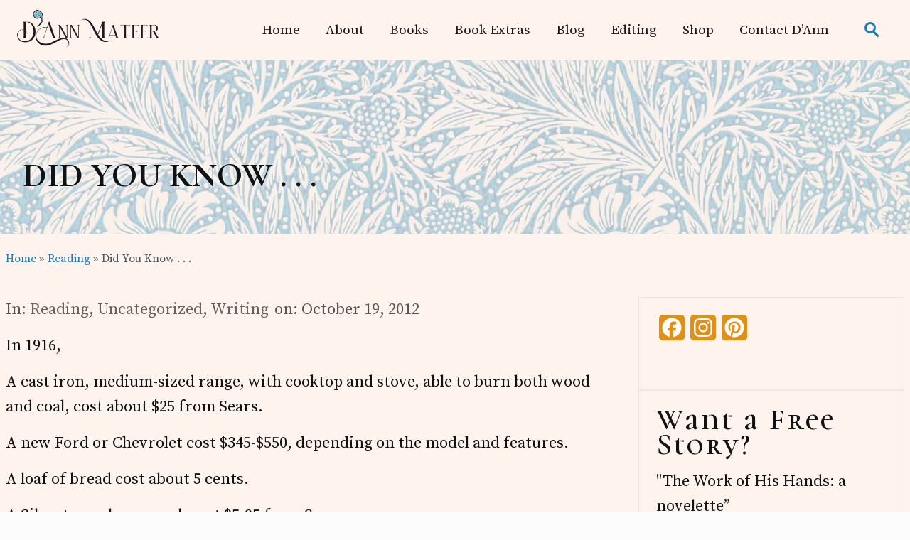

--- FILE ---
content_type: text/html; charset=UTF-8
request_url: https://www.dmateer.com/did-you-know-3/
body_size: 23087
content:
<!DOCTYPE html>
<html lang="en-US">
<head >
<meta charset="UTF-8" />
<meta name="viewport" content="width=device-width, initial-scale=1" />
<title>Did You Know . . . - D&#039;Ann Mateer</title>
<link data-rocket-preload as="style" href="https://fonts.googleapis.com/css2?family=Special+Elite&#038;ver=1.3.0&#038;display=swap" rel="preload">
<link data-rocket-preload as="style" href="https://fonts.googleapis.com/css?family=Cormorant%20Unicase%3A300%2C400%2C500%2C600%2C700%7CJosefin%20Slab%3A300%2C300i%2C400%2C500%2C600%2C700%7CSource%20Serif%20Pro%3A300%2C300i%2C400%2C600%2C700%2C900%7CSpecial%20Elite&#038;display=swap" rel="preload">
<link href="https://fonts.googleapis.com/css2?family=Special+Elite&#038;ver=1.3.0&#038;display=swap" media="print" onload="this.media=&#039;all&#039;" rel="stylesheet">
<noscript data-wpr-hosted-gf-parameters=""><link rel="stylesheet" href="https://fonts.googleapis.com/css2?family=Special+Elite&#038;ver=1.3.0&#038;display=swap"></noscript>
<link href="https://fonts.googleapis.com/css?family=Cormorant%20Unicase%3A300%2C400%2C500%2C600%2C700%7CJosefin%20Slab%3A300%2C300i%2C400%2C500%2C600%2C700%7CSource%20Serif%20Pro%3A300%2C300i%2C400%2C600%2C700%2C900%7CSpecial%20Elite&#038;display=swap" media="print" onload="this.media=&#039;all&#039;" rel="stylesheet">
<noscript data-wpr-hosted-gf-parameters=""><link rel="stylesheet" href="https://fonts.googleapis.com/css?family=Cormorant%20Unicase%3A300%2C400%2C500%2C600%2C700%7CJosefin%20Slab%3A300%2C300i%2C400%2C500%2C600%2C700%7CSource%20Serif%20Pro%3A300%2C300i%2C400%2C600%2C700%2C900%7CSpecial%20Elite&#038;display=swap"></noscript>
<meta name="dc.title" content="Did You Know . . . - D&#039;Ann Mateer">
<meta name="dc.description" content="In 1916, A cast iron, medium-sized range, with cooktop and stove, able to burn both wood and coal, cost about $25 from Sears. A new Ford or Chevrolet cost $345-$550, depending on the model and features. A loaf of bread cost about 5 cents. A Silvertone phonograph cost $5.95 from&hellip;">
<meta name="dc.relation" content="https://www.dmateer.com/did-you-know-3/">
<meta name="dc.source" content="https://www.dmateer.com/">
<meta name="dc.language" content="en_US">
<meta name="description" content="In 1916, A cast iron, medium-sized range, with cooktop and stove, able to burn both wood and coal, cost about $25 from Sears. A new Ford or Chevrolet cost $345-$550, depending on the model and features. A loaf of bread cost about 5 cents. A Silvertone phonograph cost $5.95 from&hellip;">
<meta name="robots" content="index, follow, max-snippet:-1, max-image-preview:large, max-video-preview:-1">
<link rel="canonical" href="https://www.dmateer.com/did-you-know-3/">
<meta property="og:url" content="https://www.dmateer.com/did-you-know-3/">
<meta property="og:site_name" content="D&#039;Ann Mateer">
<meta property="og:locale" content="en_US">
<meta property="og:type" content="article">
<meta property="article:author" content="https://www.facebook.com/DMateer">
<meta property="article:publisher" content="https://www.facebook.com/DMateer">
<meta property="article:section" content="Reading">
<meta property="article:tag" content="At Every Turn">
<meta property="article:tag" content="history">
<meta property="article:tag" content="research">
<meta property="article:tag" content="Uncategorized">
<meta property="og:title" content="Did You Know . . . - D&#039;Ann Mateer">
<meta property="og:description" content="In 1916, A cast iron, medium-sized range, with cooktop and stove, able to burn both wood and coal, cost about $25 from Sears. A new Ford or Chevrolet cost $345-$550, depending on the model and features. A loaf of bread cost about 5 cents. A Silvertone phonograph cost $5.95 from&hellip;">
<meta property="og:image" content="https://www.dmateer.com/wp-content/uploads/2012/07/Did-You-Know-1.jpg">
<meta property="og:image:secure_url" content="https://www.dmateer.com/wp-content/uploads/2012/07/Did-You-Know-1.jpg">
<meta property="og:image:width" content="735">
<meta property="og:image:height" content="420">
<meta name="twitter:card" content="summary">
<meta name="twitter:title" content="Did You Know . . . - D&#039;Ann Mateer">
<meta name="twitter:description" content="In 1916, A cast iron, medium-sized range, with cooktop and stove, able to burn both wood and coal, cost about $25 from Sears. A new Ford or Chevrolet cost $345-$550, depending on the model and features. A loaf of bread cost about 5 cents. A Silvertone phonograph cost $5.95 from&hellip;">
<meta name="twitter:image" content="https://www.dmateer.com/wp-content/uploads/2012/07/Did-You-Know-1.jpg">
<link rel='dns-prefetch' href='//static.addtoany.com' />
<link rel='dns-prefetch' href='//use.fontawesome.com' />
<link rel='dns-prefetch' href='//static-na.payments-amazon.com' />
<link rel='dns-prefetch' href='//fonts.googleapis.com' />
<link href='https://fonts.gstatic.com' crossorigin rel='preconnect' />
<link rel="alternate" type="application/rss+xml" title="D&#039;Ann Mateer &raquo; Feed" href="https://www.dmateer.com/feed/" />
<link rel="alternate" type="application/rss+xml" title="D&#039;Ann Mateer &raquo; Comments Feed" href="https://www.dmateer.com/comments/feed/" />
<link rel="alternate" type="application/rss+xml" title="D&#039;Ann Mateer &raquo; Did You Know . . . Comments Feed" href="https://www.dmateer.com/did-you-know-3/feed/" />
<link rel="alternate" title="oEmbed (JSON)" type="application/json+oembed" href="https://www.dmateer.com/wp-json/oembed/1.0/embed?url=https%3A%2F%2Fwww.dmateer.com%2Fdid-you-know-3%2F" />
<link rel="alternate" title="oEmbed (XML)" type="text/xml+oembed" href="https://www.dmateer.com/wp-json/oembed/1.0/embed?url=https%3A%2F%2Fwww.dmateer.com%2Fdid-you-know-3%2F&#038;format=xml" />
		<!-- This site uses the Google Analytics by MonsterInsights plugin v9.11.0 - Using Analytics tracking - https://www.monsterinsights.com/ -->
							<script src="//www.googletagmanager.com/gtag/js?id=G-3JN626MX3D"  data-cfasync="false" data-wpfc-render="false" type="text/javascript" async></script>
			<script data-cfasync="false" data-wpfc-render="false" type="text/javascript">
				var mi_version = '9.11.0';
				var mi_track_user = true;
				var mi_no_track_reason = '';
								var MonsterInsightsDefaultLocations = {"page_location":"https:\/\/www.dmateer.com\/did-you-know-3\/"};
								MonsterInsightsDefaultLocations.page_location = window.location.href;
								if ( typeof MonsterInsightsPrivacyGuardFilter === 'function' ) {
					var MonsterInsightsLocations = (typeof MonsterInsightsExcludeQuery === 'object') ? MonsterInsightsPrivacyGuardFilter( MonsterInsightsExcludeQuery ) : MonsterInsightsPrivacyGuardFilter( MonsterInsightsDefaultLocations );
				} else {
					var MonsterInsightsLocations = (typeof MonsterInsightsExcludeQuery === 'object') ? MonsterInsightsExcludeQuery : MonsterInsightsDefaultLocations;
				}

								var disableStrs = [
										'ga-disable-G-3JN626MX3D',
									];

				/* Function to detect opted out users */
				function __gtagTrackerIsOptedOut() {
					for (var index = 0; index < disableStrs.length; index++) {
						if (document.cookie.indexOf(disableStrs[index] + '=true') > -1) {
							return true;
						}
					}

					return false;
				}

				/* Disable tracking if the opt-out cookie exists. */
				if (__gtagTrackerIsOptedOut()) {
					for (var index = 0; index < disableStrs.length; index++) {
						window[disableStrs[index]] = true;
					}
				}

				/* Opt-out function */
				function __gtagTrackerOptout() {
					for (var index = 0; index < disableStrs.length; index++) {
						document.cookie = disableStrs[index] + '=true; expires=Thu, 31 Dec 2099 23:59:59 UTC; path=/';
						window[disableStrs[index]] = true;
					}
				}

				if ('undefined' === typeof gaOptout) {
					function gaOptout() {
						__gtagTrackerOptout();
					}
				}
								window.dataLayer = window.dataLayer || [];

				window.MonsterInsightsDualTracker = {
					helpers: {},
					trackers: {},
				};
				if (mi_track_user) {
					function __gtagDataLayer() {
						dataLayer.push(arguments);
					}

					function __gtagTracker(type, name, parameters) {
						if (!parameters) {
							parameters = {};
						}

						if (parameters.send_to) {
							__gtagDataLayer.apply(null, arguments);
							return;
						}

						if (type === 'event') {
														parameters.send_to = monsterinsights_frontend.v4_id;
							var hookName = name;
							if (typeof parameters['event_category'] !== 'undefined') {
								hookName = parameters['event_category'] + ':' + name;
							}

							if (typeof MonsterInsightsDualTracker.trackers[hookName] !== 'undefined') {
								MonsterInsightsDualTracker.trackers[hookName](parameters);
							} else {
								__gtagDataLayer('event', name, parameters);
							}
							
						} else {
							__gtagDataLayer.apply(null, arguments);
						}
					}

					__gtagTracker('js', new Date());
					__gtagTracker('set', {
						'developer_id.dZGIzZG': true,
											});
					if ( MonsterInsightsLocations.page_location ) {
						__gtagTracker('set', MonsterInsightsLocations);
					}
										__gtagTracker('config', 'G-3JN626MX3D', {"forceSSL":"true"} );
										window.gtag = __gtagTracker;										(function () {
						/* https://developers.google.com/analytics/devguides/collection/analyticsjs/ */
						/* ga and __gaTracker compatibility shim. */
						var noopfn = function () {
							return null;
						};
						var newtracker = function () {
							return new Tracker();
						};
						var Tracker = function () {
							return null;
						};
						var p = Tracker.prototype;
						p.get = noopfn;
						p.set = noopfn;
						p.send = function () {
							var args = Array.prototype.slice.call(arguments);
							args.unshift('send');
							__gaTracker.apply(null, args);
						};
						var __gaTracker = function () {
							var len = arguments.length;
							if (len === 0) {
								return;
							}
							var f = arguments[len - 1];
							if (typeof f !== 'object' || f === null || typeof f.hitCallback !== 'function') {
								if ('send' === arguments[0]) {
									var hitConverted, hitObject = false, action;
									if ('event' === arguments[1]) {
										if ('undefined' !== typeof arguments[3]) {
											hitObject = {
												'eventAction': arguments[3],
												'eventCategory': arguments[2],
												'eventLabel': arguments[4],
												'value': arguments[5] ? arguments[5] : 1,
											}
										}
									}
									if ('pageview' === arguments[1]) {
										if ('undefined' !== typeof arguments[2]) {
											hitObject = {
												'eventAction': 'page_view',
												'page_path': arguments[2],
											}
										}
									}
									if (typeof arguments[2] === 'object') {
										hitObject = arguments[2];
									}
									if (typeof arguments[5] === 'object') {
										Object.assign(hitObject, arguments[5]);
									}
									if ('undefined' !== typeof arguments[1].hitType) {
										hitObject = arguments[1];
										if ('pageview' === hitObject.hitType) {
											hitObject.eventAction = 'page_view';
										}
									}
									if (hitObject) {
										action = 'timing' === arguments[1].hitType ? 'timing_complete' : hitObject.eventAction;
										hitConverted = mapArgs(hitObject);
										__gtagTracker('event', action, hitConverted);
									}
								}
								return;
							}

							function mapArgs(args) {
								var arg, hit = {};
								var gaMap = {
									'eventCategory': 'event_category',
									'eventAction': 'event_action',
									'eventLabel': 'event_label',
									'eventValue': 'event_value',
									'nonInteraction': 'non_interaction',
									'timingCategory': 'event_category',
									'timingVar': 'name',
									'timingValue': 'value',
									'timingLabel': 'event_label',
									'page': 'page_path',
									'location': 'page_location',
									'title': 'page_title',
									'referrer' : 'page_referrer',
								};
								for (arg in args) {
																		if (!(!args.hasOwnProperty(arg) || !gaMap.hasOwnProperty(arg))) {
										hit[gaMap[arg]] = args[arg];
									} else {
										hit[arg] = args[arg];
									}
								}
								return hit;
							}

							try {
								f.hitCallback();
							} catch (ex) {
							}
						};
						__gaTracker.create = newtracker;
						__gaTracker.getByName = newtracker;
						__gaTracker.getAll = function () {
							return [];
						};
						__gaTracker.remove = noopfn;
						__gaTracker.loaded = true;
						window['__gaTracker'] = __gaTracker;
					})();
									} else {
										console.log("");
					(function () {
						function __gtagTracker() {
							return null;
						}

						window['__gtagTracker'] = __gtagTracker;
						window['gtag'] = __gtagTracker;
					})();
									}
			</script>
							<!-- / Google Analytics by MonsterInsights -->
		<style id='wp-img-auto-sizes-contain-inline-css' type='text/css'>
img:is([sizes=auto i],[sizes^="auto," i]){contain-intrinsic-size:3000px 1500px}
/*# sourceURL=wp-img-auto-sizes-contain-inline-css */
</style>
<style id='wp-emoji-styles-inline-css' type='text/css'>

	img.wp-smiley, img.emoji {
		display: inline !important;
		border: none !important;
		box-shadow: none !important;
		height: 1em !important;
		width: 1em !important;
		margin: 0 0.07em !important;
		vertical-align: -0.1em !important;
		background: none !important;
		padding: 0 !important;
	}
/*# sourceURL=wp-emoji-styles-inline-css */
</style>
<link rel='stylesheet' id='wp-block-library-css' href='https://www.dmateer.com/wp-includes/css/dist/block-library/style.min.css?ver=6.9' type='text/css' media='all' />
<style id='global-styles-inline-css' type='text/css'>
:root{--wp--preset--aspect-ratio--square: 1;--wp--preset--aspect-ratio--4-3: 4/3;--wp--preset--aspect-ratio--3-4: 3/4;--wp--preset--aspect-ratio--3-2: 3/2;--wp--preset--aspect-ratio--2-3: 2/3;--wp--preset--aspect-ratio--16-9: 16/9;--wp--preset--aspect-ratio--9-16: 9/16;--wp--preset--color--black: #000000;--wp--preset--color--cyan-bluish-gray: #abb8c3;--wp--preset--color--white: #ffffff;--wp--preset--color--pale-pink: #f78da7;--wp--preset--color--vivid-red: #cf2e2e;--wp--preset--color--luminous-vivid-orange: #ff6900;--wp--preset--color--luminous-vivid-amber: #fcb900;--wp--preset--color--light-green-cyan: #7bdcb5;--wp--preset--color--vivid-green-cyan: #00d084;--wp--preset--color--pale-cyan-blue: #8ed1fc;--wp--preset--color--vivid-cyan-blue: #0693e3;--wp--preset--color--vivid-purple: #9b51e0;--wp--preset--gradient--vivid-cyan-blue-to-vivid-purple: linear-gradient(135deg,rgb(6,147,227) 0%,rgb(155,81,224) 100%);--wp--preset--gradient--light-green-cyan-to-vivid-green-cyan: linear-gradient(135deg,rgb(122,220,180) 0%,rgb(0,208,130) 100%);--wp--preset--gradient--luminous-vivid-amber-to-luminous-vivid-orange: linear-gradient(135deg,rgb(252,185,0) 0%,rgb(255,105,0) 100%);--wp--preset--gradient--luminous-vivid-orange-to-vivid-red: linear-gradient(135deg,rgb(255,105,0) 0%,rgb(207,46,46) 100%);--wp--preset--gradient--very-light-gray-to-cyan-bluish-gray: linear-gradient(135deg,rgb(238,238,238) 0%,rgb(169,184,195) 100%);--wp--preset--gradient--cool-to-warm-spectrum: linear-gradient(135deg,rgb(74,234,220) 0%,rgb(151,120,209) 20%,rgb(207,42,186) 40%,rgb(238,44,130) 60%,rgb(251,105,98) 80%,rgb(254,248,76) 100%);--wp--preset--gradient--blush-light-purple: linear-gradient(135deg,rgb(255,206,236) 0%,rgb(152,150,240) 100%);--wp--preset--gradient--blush-bordeaux: linear-gradient(135deg,rgb(254,205,165) 0%,rgb(254,45,45) 50%,rgb(107,0,62) 100%);--wp--preset--gradient--luminous-dusk: linear-gradient(135deg,rgb(255,203,112) 0%,rgb(199,81,192) 50%,rgb(65,88,208) 100%);--wp--preset--gradient--pale-ocean: linear-gradient(135deg,rgb(255,245,203) 0%,rgb(182,227,212) 50%,rgb(51,167,181) 100%);--wp--preset--gradient--electric-grass: linear-gradient(135deg,rgb(202,248,128) 0%,rgb(113,206,126) 100%);--wp--preset--gradient--midnight: linear-gradient(135deg,rgb(2,3,129) 0%,rgb(40,116,252) 100%);--wp--preset--font-size--small: 13px;--wp--preset--font-size--medium: 20px;--wp--preset--font-size--large: 36px;--wp--preset--font-size--x-large: 42px;--wp--preset--spacing--20: 0.44rem;--wp--preset--spacing--30: 0.67rem;--wp--preset--spacing--40: 1rem;--wp--preset--spacing--50: 1.5rem;--wp--preset--spacing--60: 2.25rem;--wp--preset--spacing--70: 3.38rem;--wp--preset--spacing--80: 5.06rem;--wp--preset--shadow--natural: 6px 6px 9px rgba(0, 0, 0, 0.2);--wp--preset--shadow--deep: 12px 12px 50px rgba(0, 0, 0, 0.4);--wp--preset--shadow--sharp: 6px 6px 0px rgba(0, 0, 0, 0.2);--wp--preset--shadow--outlined: 6px 6px 0px -3px rgb(255, 255, 255), 6px 6px rgb(0, 0, 0);--wp--preset--shadow--crisp: 6px 6px 0px rgb(0, 0, 0);}:where(.is-layout-flex){gap: 0.5em;}:where(.is-layout-grid){gap: 0.5em;}body .is-layout-flex{display: flex;}.is-layout-flex{flex-wrap: wrap;align-items: center;}.is-layout-flex > :is(*, div){margin: 0;}body .is-layout-grid{display: grid;}.is-layout-grid > :is(*, div){margin: 0;}:where(.wp-block-columns.is-layout-flex){gap: 2em;}:where(.wp-block-columns.is-layout-grid){gap: 2em;}:where(.wp-block-post-template.is-layout-flex){gap: 1.25em;}:where(.wp-block-post-template.is-layout-grid){gap: 1.25em;}.has-black-color{color: var(--wp--preset--color--black) !important;}.has-cyan-bluish-gray-color{color: var(--wp--preset--color--cyan-bluish-gray) !important;}.has-white-color{color: var(--wp--preset--color--white) !important;}.has-pale-pink-color{color: var(--wp--preset--color--pale-pink) !important;}.has-vivid-red-color{color: var(--wp--preset--color--vivid-red) !important;}.has-luminous-vivid-orange-color{color: var(--wp--preset--color--luminous-vivid-orange) !important;}.has-luminous-vivid-amber-color{color: var(--wp--preset--color--luminous-vivid-amber) !important;}.has-light-green-cyan-color{color: var(--wp--preset--color--light-green-cyan) !important;}.has-vivid-green-cyan-color{color: var(--wp--preset--color--vivid-green-cyan) !important;}.has-pale-cyan-blue-color{color: var(--wp--preset--color--pale-cyan-blue) !important;}.has-vivid-cyan-blue-color{color: var(--wp--preset--color--vivid-cyan-blue) !important;}.has-vivid-purple-color{color: var(--wp--preset--color--vivid-purple) !important;}.has-black-background-color{background-color: var(--wp--preset--color--black) !important;}.has-cyan-bluish-gray-background-color{background-color: var(--wp--preset--color--cyan-bluish-gray) !important;}.has-white-background-color{background-color: var(--wp--preset--color--white) !important;}.has-pale-pink-background-color{background-color: var(--wp--preset--color--pale-pink) !important;}.has-vivid-red-background-color{background-color: var(--wp--preset--color--vivid-red) !important;}.has-luminous-vivid-orange-background-color{background-color: var(--wp--preset--color--luminous-vivid-orange) !important;}.has-luminous-vivid-amber-background-color{background-color: var(--wp--preset--color--luminous-vivid-amber) !important;}.has-light-green-cyan-background-color{background-color: var(--wp--preset--color--light-green-cyan) !important;}.has-vivid-green-cyan-background-color{background-color: var(--wp--preset--color--vivid-green-cyan) !important;}.has-pale-cyan-blue-background-color{background-color: var(--wp--preset--color--pale-cyan-blue) !important;}.has-vivid-cyan-blue-background-color{background-color: var(--wp--preset--color--vivid-cyan-blue) !important;}.has-vivid-purple-background-color{background-color: var(--wp--preset--color--vivid-purple) !important;}.has-black-border-color{border-color: var(--wp--preset--color--black) !important;}.has-cyan-bluish-gray-border-color{border-color: var(--wp--preset--color--cyan-bluish-gray) !important;}.has-white-border-color{border-color: var(--wp--preset--color--white) !important;}.has-pale-pink-border-color{border-color: var(--wp--preset--color--pale-pink) !important;}.has-vivid-red-border-color{border-color: var(--wp--preset--color--vivid-red) !important;}.has-luminous-vivid-orange-border-color{border-color: var(--wp--preset--color--luminous-vivid-orange) !important;}.has-luminous-vivid-amber-border-color{border-color: var(--wp--preset--color--luminous-vivid-amber) !important;}.has-light-green-cyan-border-color{border-color: var(--wp--preset--color--light-green-cyan) !important;}.has-vivid-green-cyan-border-color{border-color: var(--wp--preset--color--vivid-green-cyan) !important;}.has-pale-cyan-blue-border-color{border-color: var(--wp--preset--color--pale-cyan-blue) !important;}.has-vivid-cyan-blue-border-color{border-color: var(--wp--preset--color--vivid-cyan-blue) !important;}.has-vivid-purple-border-color{border-color: var(--wp--preset--color--vivid-purple) !important;}.has-vivid-cyan-blue-to-vivid-purple-gradient-background{background: var(--wp--preset--gradient--vivid-cyan-blue-to-vivid-purple) !important;}.has-light-green-cyan-to-vivid-green-cyan-gradient-background{background: var(--wp--preset--gradient--light-green-cyan-to-vivid-green-cyan) !important;}.has-luminous-vivid-amber-to-luminous-vivid-orange-gradient-background{background: var(--wp--preset--gradient--luminous-vivid-amber-to-luminous-vivid-orange) !important;}.has-luminous-vivid-orange-to-vivid-red-gradient-background{background: var(--wp--preset--gradient--luminous-vivid-orange-to-vivid-red) !important;}.has-very-light-gray-to-cyan-bluish-gray-gradient-background{background: var(--wp--preset--gradient--very-light-gray-to-cyan-bluish-gray) !important;}.has-cool-to-warm-spectrum-gradient-background{background: var(--wp--preset--gradient--cool-to-warm-spectrum) !important;}.has-blush-light-purple-gradient-background{background: var(--wp--preset--gradient--blush-light-purple) !important;}.has-blush-bordeaux-gradient-background{background: var(--wp--preset--gradient--blush-bordeaux) !important;}.has-luminous-dusk-gradient-background{background: var(--wp--preset--gradient--luminous-dusk) !important;}.has-pale-ocean-gradient-background{background: var(--wp--preset--gradient--pale-ocean) !important;}.has-electric-grass-gradient-background{background: var(--wp--preset--gradient--electric-grass) !important;}.has-midnight-gradient-background{background: var(--wp--preset--gradient--midnight) !important;}.has-small-font-size{font-size: var(--wp--preset--font-size--small) !important;}.has-medium-font-size{font-size: var(--wp--preset--font-size--medium) !important;}.has-large-font-size{font-size: var(--wp--preset--font-size--large) !important;}.has-x-large-font-size{font-size: var(--wp--preset--font-size--x-large) !important;}
/*# sourceURL=global-styles-inline-css */
</style>

<style id='classic-theme-styles-inline-css' type='text/css'>
/*! This file is auto-generated */
.wp-block-button__link{color:#fff;background-color:#32373c;border-radius:9999px;box-shadow:none;text-decoration:none;padding:calc(.667em + 2px) calc(1.333em + 2px);font-size:1.125em}.wp-block-file__button{background:#32373c;color:#fff;text-decoration:none}
/*# sourceURL=/wp-includes/css/classic-themes.min.css */
</style>
<link rel='stylesheet' id='wp-components-css' href='https://www.dmateer.com/wp-includes/css/dist/components/style.min.css?ver=6.9' type='text/css' media='all' />
<link rel='stylesheet' id='wp-preferences-css' href='https://www.dmateer.com/wp-includes/css/dist/preferences/style.min.css?ver=6.9' type='text/css' media='all' />
<link rel='stylesheet' id='wp-block-editor-css' href='https://www.dmateer.com/wp-includes/css/dist/block-editor/style.min.css?ver=6.9' type='text/css' media='all' />
<link data-minify="1" rel='stylesheet' id='popup-maker-block-library-style-css' href='https://www.dmateer.com/wp-content/cache/min/1/wp-content/plugins/popup-maker/dist/packages/block-library-style.css?ver=1759268501' type='text/css' media='all' />
<style id='font-awesome-svg-styles-default-inline-css' type='text/css'>
.svg-inline--fa {
  display: inline-block;
  height: 1em;
  overflow: visible;
  vertical-align: -.125em;
}
/*# sourceURL=font-awesome-svg-styles-default-inline-css */
</style>
<link data-minify="1" rel='stylesheet' id='font-awesome-svg-styles-css' href='https://www.dmateer.com/wp-content/cache/min/1/wp-content/uploads/font-awesome/v5.12.1/css/svg-with-js.css?ver=1743573840' type='text/css' media='all' />
<style id='font-awesome-svg-styles-inline-css' type='text/css'>
   .wp-block-font-awesome-icon svg::before,
   .wp-rich-text-font-awesome-icon svg::before {content: unset;}
/*# sourceURL=font-awesome-svg-styles-inline-css */
</style>
<link data-minify="1" rel='stylesheet' id='wpautoterms_css-css' href='https://www.dmateer.com/wp-content/cache/min/1/wp-content/plugins/auto-terms-of-service-and-privacy-policy/css/wpautoterms.css?ver=1743573840' type='text/css' media='all' />
<link data-minify="1" rel='stylesheet' id='mailerlite_forms.css-css' href='https://www.dmateer.com/wp-content/cache/min/1/wp-content/plugins/official-mailerlite-sign-up-forms/assets/css/mailerlite_forms.css?ver=1743573840' type='text/css' media='all' />
<link data-minify="1" rel='stylesheet' id='woocommerce-smallscreen-css' href='https://www.dmateer.com/wp-content/cache/min/1/wp-content/plugins/woocommerce/assets/css/woocommerce-smallscreen.css?ver=1743573840' type='text/css' media='only screen and (max-width: 768px)' />
<link data-minify="1" rel='stylesheet' id='woocommerce-general-css' href='https://www.dmateer.com/wp-content/cache/min/1/wp-content/plugins/woocommerce/assets/css/woocommerce.css?ver=1743573840' type='text/css' media='all' />
<link rel='stylesheet' id='mai-woocommerce-css' href='https://www.dmateer.com/wp-content/plugins/mai-theme-engine/assets/css/mai-woocommerce.min.css?ver=1.13.1' type='text/css' media='all' />
<style id='woocommerce-inline-inline-css' type='text/css'>
.woocommerce form .form-row .required { visibility: visible; }
/*# sourceURL=woocommerce-inline-inline-css */
</style>
<link data-minify="1" rel='stylesheet' id='mbt-style-css' href='https://www.dmateer.com/wp-content/cache/min/1/wp-content/plugins/mybooktable/css/frontend-style.css?ver=1743573841' type='text/css' media='all' />
<link data-minify="1" rel='stylesheet' id='mbt-style-pack-css' href='https://www.dmateer.com/wp-content/cache/min/1/wp-content/plugins/mybooktable-dev3/styles/blue_flat/style.css?ver=1743573841' type='text/css' media='all' />
<link data-minify="1" rel='stylesheet' id='mbtpro2-frontend-style-css' href='https://www.dmateer.com/wp-content/cache/min/1/wp-content/plugins/mybooktable-dev3/includes/professional2/frontend.css?ver=1743573841' type='text/css' media='all' />
<link data-minify="1" rel='stylesheet' id='dashicons-css' href='https://www.dmateer.com/wp-content/cache/min/1/wp-includes/css/dashicons.min.css?ver=1743573841' type='text/css' media='all' />
<link data-minify="1" rel='stylesheet' id='mbtpro3-frontend-css-css' href='https://www.dmateer.com/wp-content/cache/min/1/wp-content/plugins/mybooktable-dev3/includes/professional3/frontend.css?ver=1743573841' type='text/css' media='all' />

<link rel='stylesheet' id='mai-theme-engine-css' href='https://www.dmateer.com/wp-content/plugins/mai-theme-engine/assets/css/mai-theme.min.css?ver=1.13.1' type='text/css' media='all' />
<link rel='stylesheet' id='flexington-css' href='https://www.dmateer.com/wp-content/plugins/mai-theme-engine/assets/css/flexington.min.css?ver=2.5.0' type='text/css' media='all' />
<link rel='stylesheet' id='amazon_payments_advanced-css' href='https://www.dmateer.com/wp-content/plugins/woocommerce-gateway-amazon-payments-advanced/build/css/amazon-pay.min.css?ver=2.6.0' type='text/css' media='all' />
<link rel='stylesheet' id='addtoany-css' href='https://www.dmateer.com/wp-content/plugins/add-to-any/addtoany.min.css?ver=1.16' type='text/css' media='all' />
<link data-minify="1" rel='stylesheet' id='style-style-css' href='https://www.dmateer.com/wp-content/cache/min/1/wp-content/themes/mai-lifestyle-pro/css/style.css?ver=1743573841' type='text/css' media='all' />
<link data-minify="1" rel='stylesheet' id='mai-lifestyle-pro-css' href='https://www.dmateer.com/wp-content/cache/min/1/wp-content/themes/mai-lifestyle-pro/style.css?ver=1743573841' type='text/css' media='all' />
<style id='mai-lifestyle-pro-inline-css' type='text/css'>
.section.has-bg-image.parallax .bg-image{height:140%;will-change:transform;-webkit-transform:translateY(var(--translateY));-ms-transform:translateY(var(--translateY));transform:translateY(var(--translateY))}.js .has-fadein,.js .has-fadeindown,.js .has-fadeinleft,.js .has-fadeinright,.js .has-fadeinup{opacity:0}.js .has-fadein.doFade{opacity:1;-webkit-animation:maiEffectsFadeIn 1s ease-in-out;animation:maiEffectsFadeIn 1s ease-in-out}.js .has-fadeinup.doFade{opacity:1;-webkit-animation:maiEffectsFadeInUp 1s ease-in-out;animation:maiEffectsFadeInUp 1s ease-in-out}.js .has-fadeindown.doFade{opacity:1;-webkit-animation:maiEffectsFadeInDown 1s ease-in-out;animation:maiEffectsFadeInDown 1s ease-in-out}.js .has-fadeinleft.doFade{opacity:1;-webkit-animation:maiEffectsFadeInLeft 1s ease-in-out;animation:maiEffectsFadeInLeft 1s ease-in-out}.js .has-fadeinright.doFade{opacity:1;-webkit-animation:maiEffectsFadeInRight 1s ease-in-out;animation:maiEffectsFadeInRight 1s ease-in-out}@-webkit-keyframes maiEffectsFadeIn{0%{opacity:0}to{opacity:1}}@keyframes maiEffectsFadeIn{0%{opacity:0}to{opacity:1}}@-webkit-keyframes maiEffectsFadeInUp{0%{opacity:0;-webkit-transform:translateY(24px);transform:translateY(24px)}100%{opacity:1;-webkit-transform:translateY(0);transform:translateY(0)}}@keyframes maiEffectsFadeInUp{0%{opacity:0;-webkit-transform:translateY(24px);transform:translateY(24px)}100%{opacity:1;-webkit-transform:translateY(0);transform:translateY(0)}}@-webkit-keyframes maiEffectsFadeInDown{0%{opacity:0;-webkit-transform:translateY(-24px);transform:translateY(-24px)}100%{opacity:1;-webkit-transform:translateY(0);transform:translateY(0)}}@keyframes maiEffectsFadeInDown{0%{opacity:0;-webkit-transform:translateY(-24px);transform:translateY(-24px)}100%{opacity:1;-webkit-transform:translateY(0);transform:translateY(0)}}@-webkit-keyframes maiEffectsFadeInLeft{0%{opacity:0;-webkit-transform:translateX(48px);transform:translateY(48px)}100%{opacity:1;-webkit-transform:translateX(0);transform:translateY(0)}}@keyframes maiEffectsFadeInLeft{0%{opacity:0;-webkit-transform:translateX(48px);transform:translateX(48px)}100%{opacity:1;-webkit-transform:translateX(0);transform:translateX(0)}}@-webkit-keyframes maiEffectsFadeInRight{0%{opacity:0;-webkit-transform:translateX(-48px);transform:translateX(-48px)}100%{opacity:1;-webkit-transform:translateX(0);transform:translateX(0)}}@keyframes maiEffectsFadeInRight{0%{opacity:0;-webkit-transform:translateX(-48px);transform:translateX(-48px)}100%{opacity:1;-webkit-transform:translateX(0);transform:translateX(0)}}
/*# sourceURL=mai-lifestyle-pro-inline-css */
</style>

<link rel='stylesheet' id='custom-style-css' href='https://www.dmateer.com/wp-content/themes/mai-lifestyle-pro/custom.css?ver=6.9' type='text/css' media='all' />
<style id='rocket-lazyload-inline-css' type='text/css'>
.rll-youtube-player{position:relative;padding-bottom:56.23%;height:0;overflow:hidden;max-width:100%;}.rll-youtube-player:focus-within{outline: 2px solid currentColor;outline-offset: 5px;}.rll-youtube-player iframe{position:absolute;top:0;left:0;width:100%;height:100%;z-index:100;background:0 0}.rll-youtube-player img{bottom:0;display:block;left:0;margin:auto;max-width:100%;width:100%;position:absolute;right:0;top:0;border:none;height:auto;-webkit-transition:.4s all;-moz-transition:.4s all;transition:.4s all}.rll-youtube-player img:hover{-webkit-filter:brightness(75%)}.rll-youtube-player .play{height:100%;width:100%;left:0;top:0;position:absolute;background:url(https://www.dmateer.com/wp-content/plugins/wp-rocket/assets/img/youtube.png) no-repeat center;background-color: transparent !important;cursor:pointer;border:none;}
/*# sourceURL=rocket-lazyload-inline-css */
</style>
<script type="text/javascript" src="https://www.dmateer.com/wp-includes/js/jquery/jquery.min.js?ver=3.7.1" id="jquery-core-js" data-rocket-defer defer></script>
<script type="text/javascript" src="https://www.dmateer.com/wp-includes/js/jquery/jquery-migrate.min.js?ver=3.4.1" id="jquery-migrate-js" data-rocket-defer defer></script>
<script type="text/javascript" src="https://www.dmateer.com/wp-includes/js/dist/dom-ready.min.js?ver=f77871ff7694fffea381" id="wp-dom-ready-js" data-rocket-defer defer></script>
<script data-minify="1" type="text/javascript" src="https://www.dmateer.com/wp-content/cache/min/1/wp-content/plugins/auto-terms-of-service-and-privacy-policy/js/base.js?ver=1743573841" id="wpautoterms_base-js" data-rocket-defer defer></script>
<script data-minify="1" type="text/javascript" src="https://www.dmateer.com/wp-content/cache/min/1/wp-content/plugins/google-analytics-premium/assets/js/frontend-gtag.js?ver=1743573841" id="monsterinsights-frontend-script-js" async="async" data-wp-strategy="async"></script>
<script data-cfasync="false" data-wpfc-render="false" type="text/javascript" id='monsterinsights-frontend-script-js-extra'>/* <![CDATA[ */
var monsterinsights_frontend = {"js_events_tracking":"true","download_extensions":"","inbound_paths":"[]","home_url":"https:\/\/www.dmateer.com","hash_tracking":"false","v4_id":"G-3JN626MX3D"};/* ]]> */
</script>
<script type="text/javascript" id="addtoany-core-js-before">
/* <![CDATA[ */
window.a2a_config=window.a2a_config||{};a2a_config.callbacks=[];a2a_config.overlays=[];a2a_config.templates={};
a2a_config.icon_color="#e08f17,#ffffff";

//# sourceURL=addtoany-core-js-before
/* ]]> */
</script>
<script type="text/javascript" defer src="https://static.addtoany.com/menu/page.js" id="addtoany-core-js"></script>
<script type="text/javascript" defer src="https://www.dmateer.com/wp-content/plugins/add-to-any/addtoany.min.js?ver=1.1" id="addtoany-jquery-js"></script>
<script data-minify="1" type="text/javascript" src="https://www.dmateer.com/wp-content/cache/min/1/wp-content/plugins/stormhill_genesis_extras_maithemes/js/shgen.js?ver=1743573841" id="shgen_js-js" data-rocket-defer defer></script>
<script type="text/javascript" src="https://www.dmateer.com/wp-content/plugins/woocommerce/assets/js/jquery-blockui/jquery.blockUI.min.js?ver=2.7.0-wc.10.4.3" id="wc-jquery-blockui-js" defer="defer" data-wp-strategy="defer"></script>
<script type="text/javascript" id="wc-add-to-cart-js-extra">
/* <![CDATA[ */
var wc_add_to_cart_params = {"ajax_url":"/wp-admin/admin-ajax.php","wc_ajax_url":"/?wc-ajax=%%endpoint%%","i18n_view_cart":"View cart","cart_url":"https://www.dmateer.com/cart/","is_cart":"","cart_redirect_after_add":"no"};
//# sourceURL=wc-add-to-cart-js-extra
/* ]]> */
</script>
<script type="text/javascript" src="https://www.dmateer.com/wp-content/plugins/woocommerce/assets/js/frontend/add-to-cart.min.js?ver=10.4.3" id="wc-add-to-cart-js" defer="defer" data-wp-strategy="defer"></script>
<script type="text/javascript" src="https://www.dmateer.com/wp-content/plugins/woocommerce/assets/js/js-cookie/js.cookie.min.js?ver=2.1.4-wc.10.4.3" id="wc-js-cookie-js" defer="defer" data-wp-strategy="defer"></script>
<script type="text/javascript" id="woocommerce-js-extra">
/* <![CDATA[ */
var woocommerce_params = {"ajax_url":"/wp-admin/admin-ajax.php","wc_ajax_url":"/?wc-ajax=%%endpoint%%","i18n_password_show":"Show password","i18n_password_hide":"Hide password"};
//# sourceURL=woocommerce-js-extra
/* ]]> */
</script>
<script type="text/javascript" src="https://www.dmateer.com/wp-content/plugins/woocommerce/assets/js/frontend/woocommerce.min.js?ver=10.4.3" id="woocommerce-js" defer="defer" data-wp-strategy="defer"></script>
<script type="text/javascript" src="https://www.dmateer.com/wp-includes/js/jquery/ui/core.min.js?ver=1.13.3" id="jquery-ui-core-js" data-rocket-defer defer></script>
<script type="text/javascript" src="https://www.dmateer.com/wp-includes/js/jquery/ui/accordion.min.js?ver=1.13.3" id="jquery-ui-accordion-js" data-rocket-defer defer></script>
<script data-minify="1" type="text/javascript" src="https://www.dmateer.com/wp-content/cache/min/1/wp-content/plugins/mybooktable-dev3/includes/professional3/frontend.js?ver=1743573841" id="mbtpro3-frontend-js-js" data-rocket-defer defer></script>
<script type="text/javascript" id="WCPAY_ASSETS-js-extra">
/* <![CDATA[ */
var wcpayAssets = {"url":"https://www.dmateer.com/wp-content/plugins/woocommerce-payments/dist/"};
//# sourceURL=WCPAY_ASSETS-js-extra
/* ]]> */
</script>
<script data-minify="1" defer crossorigin="anonymous" type="text/javascript" src="https://www.dmateer.com/wp-content/cache/min/1/releases/v5.12.1/js/all.js?ver=1743573841" id="font-awesome-official-js"></script>
<script data-minify="1" defer crossorigin="anonymous" type="text/javascript" src="https://www.dmateer.com/wp-content/cache/min/1/releases/v5.12.1/js/v4-shims.js?ver=1743573841" id="font-awesome-official-v4shim-js"></script>
<link rel="https://api.w.org/" href="https://www.dmateer.com/wp-json/" /><link rel="alternate" title="JSON" type="application/json" href="https://www.dmateer.com/wp-json/wp/v2/posts/1930" /><link rel="EditURI" type="application/rsd+xml" title="RSD" href="https://www.dmateer.com/xmlrpc.php?rsd" />
<link rel='shortlink' href='https://www.dmateer.com/?p=1930' />
        <!-- MailerLite Universal -->
        <script>
            (function(w,d,e,u,f,l,n){w[f]=w[f]||function(){(w[f].q=w[f].q||[])
                .push(arguments);},l=d.createElement(e),l.async=1,l.src=u,
                n=d.getElementsByTagName(e)[0],n.parentNode.insertBefore(l,n);})
            (window,document,'script','https://assets.mailerlite.com/js/universal.js','ml');
            ml('account', '735113');
            ml('enablePopups', true);
        </script>
        <!-- End MailerLite Universal -->
        	<style type="text/css">
	.mbt-book .mbt-book-buybuttons .mbt-book-buybutton img { width: 201px; height: 35px; } .mbt-book .mbt-book-buybuttons .mbt-book-buybutton { padding: 5px 10px 0px 0px; }.mbt-book-archive .mbt-book .mbt-book-buybuttons .mbt-book-buybutton img { width: 201px; height: 35px; } .mbt-book-archive .mbt-book .mbt-book-buybuttons .mbt-book-buybutton { padding: 5px 10px 0px 0px; }.mbt-featured-book-widget .mbt-book-buybuttons .mbt-book-buybutton img { width: 172px; height: 30px; } .mbt-featured-book-widget .mbt-book-buybuttons .mbt-book-buybutton { padding: 4px 8px 0px 0px; }	</style>
		<script type="text/javascript">
		window.ajaxurl = "https://www.dmateer.com/wp-admin/admin-ajax.php";
	</script>
<style type="text/css">.mbt-book-buybuttons .mbt-universal-buybutton { margin: 0; display: inline-block; box-sizing: border-box; }.mbt-book .mbt-book-buybuttons .mbt-universal-buybutton { font-size: 18px; line-height: 20px; padding: 6px 15px; width: 201px; min-height: 35px; }.mbt-book-archive .mbt-book .mbt-book-buybuttons .mbt-universal-buybutton { font-size: 18px; line-height: 20px; padding: 6px 15px; width: 201px; min-height: 35px; }.mbt-featured-book-widget .mbt-book-buybuttons .mbt-universal-buybutton { font-size: 15px; line-height: 16px; padding: 6px 12px; width: 172px; min-height: 30px; }</style><style type="text/css">@media only screen and (min-width: 768px) {.mbt-book-archive .mbt-book.mbt-grid-book { width: 18.3673469388%; margin-right: 2.04081632653%; }.mbt-book-archive .mbt-book.mbt-grid-book:nth-child(5n+1) { clear: left; }.mbt-book-archive .mbt-book.mbt-grid-book:nth-child(5n) { margin-right: 0; }}</style><style type="text/css"></style><meta name="pinterest-rich-pin" content="false" /><link rel="pingback" href="https://www.dmateer.com/xmlrpc.php" />
<!-- MailerLite Universal -->
<script>
    (function(w,d,e,u,f,l,n){w[f]=w[f]||function(){(w[f].q=w[f].q||[])
    .push(arguments);},l=d.createElement(e),l.async=1,l.src=u,
    n=d.getElementsByTagName(e)[0],n.parentNode.insertBefore(l,n);})
    (window,document,'script','https://assets.mailerlite.com/js/universal.js','ml');
    ml('account', '735113');
</script>
<!-- End MailerLite Universal --><style>
	:root {
		--header-spacer: 0;
		--text-title: 100%;
		--logo-width: 200px;
		--logo-shrink-width: 200px;
		--logo-margin-top: 10px;
		--logo-margin-bottom: 10px;
	}
	.site-title.has-text-title a {
		font-size: var(--text-title);
	}
	@media only screen and (min-width: 769px) {
		.site-title a {
			margin-top: var(--logo-margin-top);
			margin-bottom: var(--logo-margin-bottom);
		}
		.custom-logo-link {
			max-width: var(--logo-width);
		}
	}
	@media only screen and (max-width: 768px) {
		.site-title a {
			margin-top: 10px;
			margin-bottom: 10px;
		}
		.custom-logo-link {
			max-width: var(--logo-shrink-width);
		}
	}
	</style><style>
	@media only screen and (max-width: 1030px) {
		.header-before,
		.header-left,
		.header-right,
		.nav-primary,
		.nav-secondary {
			display: none;
		}
		.mai-toggle {
			display: block;
		}
	}
	</style>	<noscript><style>.woocommerce-product-gallery{ opacity: 1 !important; }</style></noscript>
	<link rel="icon" href="https://www.dmateer.com/wp-content/uploads/2021/09/cropped-favicon-LARGE-dmateer2c-32x32.png" sizes="32x32" />
<link rel="icon" href="https://www.dmateer.com/wp-content/uploads/2021/09/cropped-favicon-LARGE-dmateer2c-192x192.png" sizes="192x192" />
<link rel="apple-touch-icon" href="https://www.dmateer.com/wp-content/uploads/2021/09/cropped-favicon-LARGE-dmateer2c-180x180.png" />
<meta name="msapplication-TileImage" content="https://www.dmateer.com/wp-content/uploads/2021/09/cropped-favicon-LARGE-dmateer2c-270x270.png" />
		<style type="text/css" id="wp-custom-css">
			#section-4 h4 {
	color: #000;
}

.home #section-4 .wrap .container .col2 .img-wrap img {
    max-height: 425px;
}



#section-2 h5 {
	margin-bottom: 2rem;
}

# Mobile menu
.mai-menu .search-form {
	display: none !important;
}

.site-footer .mailerlite-form .mailerlite-form-field label {
    display: none;
}

.site-footer .wrap .widget-area .widget_a2a_follow_widget {
    margin: 0 auto 0 90px !important;
}

.woocommerce-Tabs-panel .entry-content p, .quote-caption {
    margin-bottom: 24px;
    margin: 10px 20px !important;
}

.page-id-11539 .sidebar-primary
{display: none !important;
}

.woocommerce-cart .site-inner {
    max-width: 1148px !important;
}







		</style>
		
<script async src='https://www.googletagmanager.com/gtag/js?id=G-ZZWYL8VM2Q'></script><script>
window.dataLayer = window.dataLayer || [];
function gtag(){dataLayer.push(arguments);}gtag('js', new Date());
gtag('set', 'cookie_domain', 'auto');
gtag('set', 'cookie_flags', 'SameSite=None;Secure');

 gtag('config', 'G-ZZWYL8VM2Q' , {});

</script>
<noscript><style id="rocket-lazyload-nojs-css">.rll-youtube-player, [data-lazy-src]{display:none !important;}</style></noscript><link data-minify="1" rel='stylesheet' id='wc-blocks-style-css' href='https://www.dmateer.com/wp-content/cache/min/1/wp-content/plugins/woocommerce/assets/client/blocks/wc-blocks.css?ver=1743573841' type='text/css' media='all' />
<meta name="generator" content="WP Rocket 3.20.2" data-wpr-features="wpr_defer_js wpr_minify_js wpr_lazyload_images wpr_lazyload_iframes wpr_minify_css wpr_preload_links wpr_desktop" /></head>
<body class="wp-singular post-template-default single single-post postid-1930 single-format-standard wp-custom-logo wp-theme-genesis wp-child-theme-mai-lifestyle-pro theme-genesis woocommerce-no-js header-full-width content-sidebar genesis-breadcrumbs-visible genesis-footer-widgets-hidden has-sticky-header has-shrink-header has-sticky-shrink-header has-side-menu singular no-js has-banner-area text-md has-sidebar has-one-sidebar" itemscope itemtype="https://schema.org/WebPage">	<script>
		//<![CDATA[
		( function() {
			var c = document.body.classList;
			c.remove( 'no-js' );
			c.add( 'js' );
		})();
		//]]>
	</script>
	<div data-rocket-location-hash="b813dec036be6616b2961c08f3fc6726" id="mai-menu" class="mai-menu"><div data-rocket-location-hash="d8e8f11fae7d792448a1ea4b6aac38e1" class="mai-menu-outer"><div data-rocket-location-hash="9632dce5a21826ae9e0f801521ef13ad" class="mai-menu-inner"><button class="button menu-close icon icon-left" role="button">Close</button><form class="search-form" method="get" action="https://www.dmateer.com/" role="search" itemprop="potentialAction" itemscope itemtype="https://schema.org/SearchAction"><label class="search-form-label screen-reader-text" for="searchform-2">Search this website</label><input class="search-form-input" type="search" name="s" id="searchform-2" placeholder="Search this website" itemprop="query-input"><input class="search-form-submit" type="submit" value="Search"><meta content="https://www.dmateer.com/?s={s}" itemprop="target"></form><div class="menu-menu-container"><ul id="menu-menu" class="nav-header menu"><li id="menu-item-9616" class="menu-item menu-item-type-post_type menu-item-object-page menu-item-home menu-item-9616"><a href="https://www.dmateer.com/" data-ps2id-api="true" itemprop="url">Home</a></li>
<li id="menu-item-9615" class="menu-item menu-item-type-post_type menu-item-object-page menu-item-9615"><a href="https://www.dmateer.com/about/" data-ps2id-api="true" itemprop="url">About</a></li>
<li id="menu-item-10057" class="menu-item menu-item-type-post_type menu-item-object-page menu-item-10057"><a href="https://www.dmateer.com/books/" data-ps2id-api="true" itemprop="url">Books</a></li>
<li id="menu-item-9986" class="menu-item menu-item-type-post_type menu-item-object-page menu-item-9986"><a href="https://www.dmateer.com/about/book-extras-page/" data-ps2id-api="true" itemprop="url">Book Extras</a></li>
<li id="menu-item-9793" class="menu-item menu-item-type-post_type menu-item-object-page current_page_parent menu-item-9793"><a href="https://www.dmateer.com/blog/" data-ps2id-api="true" itemprop="url">Blog</a></li>
<li id="menu-item-9792" class="menu-item menu-item-type-post_type menu-item-object-page menu-item-9792"><a href="https://www.dmateer.com/editing/" data-ps2id-api="true" itemprop="url">Editing</a></li>
<li id="menu-item-11604" class="menu-item menu-item-type-post_type menu-item-object-page menu-item-11604"><a href="https://www.dmateer.com/shop/" data-ps2id-api="true" itemprop="url">Shop</a></li>
<li id="menu-item-9908" class="menu-item menu-item-type-post_type menu-item-object-page menu-item-9908"><a href="https://www.dmateer.com/contact/" data-ps2id-api="true" itemprop="url">Contact D’Ann</a></li>
<li id="menu-item-10063" class="search menu-item menu-item-type-custom menu-item-object-custom menu-item-10063"><a href="#" data-ps2id-api="true" itemprop="url">search</a></li>
</ul></div></div></div></div><div data-rocket-location-hash="39ab9b001bc61b5c74afb90f07f40cfa" class="site-container"><ul class="genesis-skip-link"><li><a href="#mai-toggle" class="screen-reader-shortcut"> Menu</a></li><li><a href="#genesis-nav-header-right" class="screen-reader-shortcut"> Skip to right header navigation</a></li><li><a href="#genesis-content" class="screen-reader-shortcut"> Skip to main content</a></li><li><a href="#genesis-sidebar-primary" class="screen-reader-shortcut"> Skip to primary sidebar</a></li></ul><span id="header-trigger-wrap"><span id="header-trigger"></span></span><header data-rocket-location-hash="a4f4950a4bd481f0428dc36d664a7a3d" class="site-header has-header-right" itemscope itemtype="https://schema.org/WPHeader"><div data-rocket-location-hash="81c73e90c163c5858855104fd5fa98b8" class="wrap"><div class="site-header-row row middle-xs between-xs"><div class="title-area col col-xs-auto start-xs"><p class="site-title" itemprop="headline"><a href="https://www.dmateer.com/" class="custom-logo-link" rel="home"><img width="400" height="103" src="data:image/svg+xml,%3Csvg%20xmlns='http://www.w3.org/2000/svg'%20viewBox='0%200%20400%20103'%3E%3C/svg%3E" class="custom-logo" alt="D&#039;Ann Mateer" decoding="async" data-lazy-src="https://www.dmateer.com/wp-content/uploads/2021/09/cropped-logo-long400px.png" /><noscript><img width="400" height="103" src="https://www.dmateer.com/wp-content/uploads/2021/09/cropped-logo-long400px.png" class="custom-logo" alt="D&#039;Ann Mateer" decoding="async" /></noscript></a></p><p class="site-description screen-reader-text" itemprop="description">Author, Editor, Reader</p></div><div class="header-right col col-xs text-xs-right"><nav class="nav-header_right" id="genesis-nav-header-right"><ul id="menu-menu-1" class="nav-header menu genesis-nav-menu js-superfish"><li class="menu-item menu-item-type-post_type menu-item-object-page menu-item-home menu-item-9616"><a href="https://www.dmateer.com/" data-ps2id-api="true" itemprop="url"><span itemprop="name">Home</span></a></li>
<li class="menu-item menu-item-type-post_type menu-item-object-page menu-item-9615"><a href="https://www.dmateer.com/about/" data-ps2id-api="true" itemprop="url"><span itemprop="name">About</span></a></li>
<li class="menu-item menu-item-type-post_type menu-item-object-page menu-item-10057"><a href="https://www.dmateer.com/books/" data-ps2id-api="true" itemprop="url"><span itemprop="name">Books</span></a></li>
<li class="menu-item menu-item-type-post_type menu-item-object-page menu-item-9986"><a href="https://www.dmateer.com/about/book-extras-page/" data-ps2id-api="true" itemprop="url"><span itemprop="name">Book Extras</span></a></li>
<li class="menu-item menu-item-type-post_type menu-item-object-page current_page_parent menu-item-9793"><a href="https://www.dmateer.com/blog/" data-ps2id-api="true" itemprop="url"><span itemprop="name">Blog</span></a></li>
<li class="menu-item menu-item-type-post_type menu-item-object-page menu-item-9792"><a href="https://www.dmateer.com/editing/" data-ps2id-api="true" itemprop="url"><span itemprop="name">Editing</span></a></li>
<li class="menu-item menu-item-type-post_type menu-item-object-page menu-item-11604"><a href="https://www.dmateer.com/shop/" data-ps2id-api="true" itemprop="url"><span itemprop="name">Shop</span></a></li>
<li class="menu-item menu-item-type-post_type menu-item-object-page menu-item-9908"><a href="https://www.dmateer.com/contact/" data-ps2id-api="true" itemprop="url"><span itemprop="name">Contact D’Ann</span></a></li>
<li class="search menu-item menu-item-type-custom menu-item-object-custom menu-item-10063"><a href="#" data-ps2id-api="true" itemprop="url"><span itemprop="name">search</span></a></li>
</ul></nav></div></div></div></header><section data-rocket-location-hash="00af69fedd47a6ee5b96d51c1e2cf135" class="section banner-area width-full has-bg-image light-content" style="background-color: #f1f1f1;"><picture class="bg-picture"><source data-lazy-srcset="https://www.dmateer.com/wp-content/uploads/2021/08/floral-fadeblue-white-260x195.jpg" media="(max-width: 260px)"><source data-lazy-srcset="https://www.dmateer.com/wp-content/uploads/2021/08/floral-fadeblue-white-350x263.jpg" media="(max-width: 350px)"><source data-lazy-srcset="https://www.dmateer.com/wp-content/uploads/2021/08/floral-fadeblue-white-550x413.jpg" media="(max-width: 550px)"><source data-lazy-srcset="https://www.dmateer.com/wp-content/uploads/2021/08/floral-fadeblue-white-800x600.jpg" media="(max-width: 800px)"><source data-lazy-srcset="https://www.dmateer.com/wp-content/uploads/2021/08/floral-fadeblue-white-2000x828.jpg" media="(max-width: 2508px)"><img width="1600" height="533" src="data:image/svg+xml,%3Csvg%20xmlns='http://www.w3.org/2000/svg'%20viewBox='0%200%201600%20533'%3E%3C/svg%3E" class="bg-image" alt="" decoding="async" fetchpriority="high" data-lazy-src="https://www.dmateer.com/wp-content/uploads/2021/08/floral-fadeblue-white-1600x533.jpg" /><noscript><img width="1600" height="533" src="https://www.dmateer.com/wp-content/uploads/2021/08/floral-fadeblue-white-1600x533.jpg" class="bg-image" alt="" decoding="async" fetchpriority="high" /></noscript></picture><div data-rocket-location-hash="448727d432e349ab8e13a579ad85d227" class="wrap height-sm has-width-full center-xs text-xs-left text-lg"><div class="section-content width-full has-fadeinup"><h1 class="banner-title">Did You Know . . .</h1>
</div></div></section><div data-rocket-location-hash="4d881d5aa25665ca61591cab6d79961e" class="site-inner"><div data-rocket-location-hash="47e3847dfd533ad7b9126eb3e27b3d0d" class="breadcrumb" itemscope itemtype="https://schema.org/BreadcrumbList"><span class="breadcrumb-link-wrap" itemprop="itemListElement" itemscope itemtype="https://schema.org/ListItem"><a class="breadcrumb-link" href="https://www.dmateer.com/" itemprop="item"><span class="breadcrumb-link-text-wrap" itemprop="name">Home</span></a><meta itemprop="position" content="1"></span> &raquo; <span class="breadcrumb-link-wrap" itemprop="itemListElement" itemscope itemtype="https://schema.org/ListItem"><a class="breadcrumb-link" href="https://www.dmateer.com/reading/" itemprop="item"><span class="breadcrumb-link-text-wrap" itemprop="name">Reading</span></a><meta itemprop="position" content="2"></span> &raquo; Did You Know . . .</div><div data-rocket-location-hash="ff7c58469ea9472257d815a0690c251b" class="content-sidebar-wrap has-boxed-child"><main class="content" id="genesis-content"><article class="post-1930 post type-post status-publish format-standard has-post-thumbnail category-reading category-uncategorized category-writing tag-at-every-turn tag-history tag-research tag-uncategorized entry" aria-label="Did You Know . . ." itemscope itemtype="https://schema.org/CreativeWork"><header class="entry-header"><p class="entry-meta"><span class="entry-categories">In: <a href="https://www.dmateer.com/reading/" rel="category tag">Reading</a>, <a href="https://www.dmateer.com/uncategorized/" rel="category tag">Uncategorized</a>, <a href="https://www.dmateer.com/writing/" rel="category tag">Writing</a></span>  <time class="entry-time" itemprop="datePublished" datetime="2012-10-19T05:00:00-05:00">on: October 19, 2012</time>  </p></header><div class="entry-content" itemprop="text"><p>In 1916,</p>
<p>A cast iron, medium-sized range, with cooktop and stove, able to burn both wood and coal, cost about $25 from Sears.</p>
<p>A new Ford or Chevrolet cost $345-$550, depending on the model and features.</p>
<p>A loaf of bread cost about 5 cents.</p>
<p>A Silvertone phonograph cost $5.95 from Sears.</p>
<p>Minimum wage was 16 cents/hour.</p>
<p>A Cadillac touring car that seated 7 cost $2080.</p>
<p>&nbsp;</p>
<p>Those numbers put Alyce Benson&#8217;s $3000 pledge in <em>At Every Turn</em> in perspective, don&#8217;t they? No wonder she was looking for a piece of the $20,000-$30,000 prize money split among the top finishers at the big motor speedways.</p>
<!--<rdf:RDF xmlns:rdf="http://www.w3.org/1999/02/22-rdf-syntax-ns#"
			xmlns:dc="http://purl.org/dc/elements/1.1/"
			xmlns:trackback="http://madskills.com/public/xml/rss/module/trackback/">
		<rdf:Description rdf:about="https://www.dmateer.com/did-you-know-3/"
    dc:identifier="https://www.dmateer.com/did-you-know-3/"
    dc:title="Did You Know . . ."
    trackback:ping="https://www.dmateer.com/did-you-know-3/trackback/" />
</rdf:RDF>-->
</div><footer class="entry-footer"><p class="entry-meta"><span class="entry-tags">Tagged: <a href="https://www.dmateer.com/tag/at-every-turn/" rel="tag">At Every Turn</a>, <a href="https://www.dmateer.com/tag/history/" rel="tag">history</a>, <a href="https://www.dmateer.com/tag/research/" rel="tag">research</a>, <a href="https://www.dmateer.com/tag/uncategorized/" rel="tag">Uncategorized</a></span> </p></footer></article><div class="adjacent-entry-pagination pagination"><div class="pagination-previous"><a href="https://www.dmateer.com/dinner-with-friends/" rel="prev">&laquo; Previous</a></div><div class="pagination-next"><a href="https://www.dmateer.com/a-sunday-psalm-115/" rel="next">Next &raquo;</a></div></div><h2 class="screen-reader-text">Reader Interactions</h2><div class="comment-respond-wrap boxed">	<div id="respond" class="comment-respond">
		<h3 id="reply-title" class="comment-reply-title">Leave a Reply <small><a rel="nofollow" id="cancel-comment-reply-link" href="/did-you-know-3/#respond" style="display:none;">Cancel reply</a></small></h3><form action="https://www.dmateer.com/wp-comments-post.php?wpe-comment-post=dmateerprod" method="post" id="commentform" class="comment-form"><p class="comment-notes"><span id="email-notes">Your email address will not be published.</span> <span class="required-field-message">Required fields are marked <span class="required">*</span></span></p><p class="comment-form-comment"><label for="comment">Comment <span class="required">*</span></label> <textarea id="comment" name="comment" cols="45" rows="8" maxlength="65525" required></textarea></p><p class="comment-form-author"><label for="author">Name <span class="required">*</span></label> <input id="author" name="author" type="text" value="" size="30" maxlength="245" autocomplete="name" required /></p>
<p class="comment-form-email"><label for="email">Email <span class="required">*</span></label> <input id="email" name="email" type="email" value="" size="30" maxlength="100" aria-describedby="email-notes" autocomplete="email" required /></p>
<p class="comment-form-url"><label for="url">Website</label> <input id="url" name="url" type="url" value="" size="30" maxlength="200" autocomplete="url" /></p>
<p class="form-submit"><input name="submit" type="submit" id="submit" class="submit" value="Post Comment" /> <input type='hidden' name='comment_post_ID' value='1930' id='comment_post_ID' />
<input type='hidden' name='comment_parent' id='comment_parent' value='0' />
</p><p style="display: none;"><input type="hidden" id="akismet_comment_nonce" name="akismet_comment_nonce" value="640fa268f9" /></p><p style="display: none !important;" class="akismet-fields-container" data-prefix="ak_"><label>&#916;<textarea name="ak_hp_textarea" cols="45" rows="8" maxlength="100"></textarea></label><input type="hidden" id="ak_js_1" name="ak_js" value="170"/><script>document.getElementById( "ak_js_1" ).setAttribute( "value", ( new Date() ).getTime() );</script></p></form>	</div><!-- #respond -->
	</div></main><aside class="sidebar sidebar-primary widget-area has-boxed" role="complementary" aria-label="Primary Sidebar" itemscope itemtype="https://schema.org/WPSideBar" id="genesis-sidebar-primary"><h2 class="genesis-sidebar-title screen-reader-text">Primary Sidebar</h2><section id="custom_html-2" class="widget_text widget boxed widget_custom_html"><div class="widget_text widget-wrap"><div class="textwidget custom-html-widget"><!-- Widget Shortcode --><div id="a2a_follow_widget-3" class="widget widget_a2a_follow_widget widget-shortcode area-site_footer "><div class="a2a_kit a2a_kit_size_36 a2a_follow addtoany_list"><a class="a2a_button_facebook" href="https://www.facebook.com/dmateer" title="Facebook" rel="noopener" target="_blank"></a><a class="a2a_button_instagram" href="https://www.instagram.com/dmateerauthor" title="Instagram" rel="noopener" target="_blank"></a><a class="a2a_button_pinterest" href="https://www.pinterest.com/dmateerauthor" title="Pinterest" rel="noopener" target="_blank"></a></div></div><!-- /Widget Shortcode --></div></div></section>
<section id="classictextwidget-10" class="widget boxed classic-textwidget custom-classic-textwidget"><div class="widget-wrap">			<div class="classic-text-widget"><div class="container">
<h2>Want a Free Story?</h2>
<p>"The Work of His Hands: a novelette”</p>
<p>Bea wants nothing more than to go to college and learn more about the world God created. Her mother even left money in trust for her to do so. She only wishes her father supported her dream. But when Papa gets into financial trouble in the young town of Fort Worth, Texas, Bea must decide what is more important—her education or her father's well-being. Can she trust the God of creation to make something beautiful of her life?”</p><p>Along with the story you’ll receive my newsletter updates as well.</p>
<div class="form-wrap">
<div class="ml-embedded" data-form="otSHVA"></div>
</div>
</div></div>
		</div></section>
<section id="classictextwidget-8" class="widget boxed classic-textwidget custom-classic-textwidget"><div class="widget-wrap">			<div class="classic-text-widget"><div class="container">
<!-- Widget Shortcode --><div id="categories-3" class="widget widget_categories widget-shortcode area-arbitrary "><h2 class="widgettitle">Blog Categories</h2>
			<ul>
					<li class="cat-item cat-item-1055"><a href="https://www.dmateer.com/book-extras/">Book Extras</a>
</li>
	<li class="cat-item cat-item-1054"><a href="https://www.dmateer.com/book-editing/">Editing</a>
</li>
	<li class="cat-item cat-item-981"><a href="https://www.dmateer.com/faith/">Faith</a>
</li>
	<li class="cat-item cat-item-982"><a href="https://www.dmateer.com/family/">Family</a>
</li>
	<li class="cat-item cat-item-1225"><a href="https://www.dmateer.com/history/">History</a>
</li>
	<li class="cat-item cat-item-995"><a href="https://www.dmateer.com/life/">Life</a>
</li>
	<li class="cat-item cat-item-1010"><a href="https://www.dmateer.com/reading/">Reading</a>
</li>
	<li class="cat-item cat-item-1"><a href="https://www.dmateer.com/uncategorized/">Uncategorized</a>
</li>
	<li class="cat-item cat-item-1021"><a href="https://www.dmateer.com/writing/">Writing</a>
</li>
			</ul>

			</div><!-- /Widget Shortcode -->
</div></div>
		</div></section>
<section id="classictextwidget-9" class="widget boxed classic-textwidget custom-classic-textwidget"><div class="widget-wrap">			<div class="classic-text-widget"><div class="container">
<!-- Widget Shortcode -->
		<div id="recent-posts-2" class="widget widget_recent_entries widget-shortcode area-arbitrary ">
		<h2 class="widgettitle">Recent Posts</h2>
		<ul>
											<li>
					<a href="https://www.dmateer.com/fort-worth-rodeo/">Fort Worth Rodeo</a>
											<span class="post-date">January 22, 2026</span>
									</li>
											<li>
					<a href="https://www.dmateer.com/puzzles-on-tap/">Puzzles on Tap</a>
											<span class="post-date">January 14, 2026</span>
									</li>
											<li>
					<a href="https://www.dmateer.com/gratitude-in-the-present/">Gratitude in the Present</a>
											<span class="post-date">January 8, 2026</span>
									</li>
											<li>
					<a href="https://www.dmateer.com/december-reads-6/">December Reads</a>
											<span class="post-date">December 31, 2025</span>
									</li>
											<li>
					<a href="https://www.dmateer.com/why-do-we-buy-gifts/">Why do we buy gifts?</a>
											<span class="post-date">December 25, 2025</span>
									</li>
					</ul>

		</div><!-- /Widget Shortcode -->
</div></div>
		</div></section>
<section id="classictextwidget-11" class="widget boxed classic-textwidget custom-classic-textwidget"><div class="widget-wrap">			<div class="classic-text-widget"><div class="container blog-disclosure">
<p>Some blog posts and pages contain affiliate links. This means when you click on links to various merchants on this site and make a purchase, this can result in a commission that is credited to this site. Affiliate programs include, but are not limited to, Amazon.com. This disclosure complies with the FTC’s 16 CFR, Part 255 : “Guides Concerning the Use of Endorsements and Testimonials in Advertising.”</p>
</div></div>
		</div></section>
</aside></div></div><footer data-rocket-location-hash="00b7d132a1a304ff9cafcc9c96c7a4fd" class="site-footer text-sm" itemscope itemtype="https://schema.org/WPFooter"><div data-rocket-location-hash="511bb72d264ae4708e305b809f9496fd" class="wrap"><aside class="widget-area"><h2 class="genesis-sidebar-title screen-reader-text">Site Footer</h2><section id="nav_menu-2" class="widget widget_nav_menu"><div class="widget-wrap"><h3 class="widgettitle widget-title">Quick Links</h3>
<ul id="menu-footer-menu" class="menu genesis-nav-menu js-superfish"><li id="menu-item-9630" class="menu-item menu-item-type-post_type menu-item-object-page menu-item-home menu-item-9630"><a href="https://www.dmateer.com/" data-ps2id-api="true" itemprop="url"><span itemprop="name">Home</span></a></li>
<li id="menu-item-9794" class="menu-item menu-item-type-post_type menu-item-object-page menu-item-9794"><a href="https://www.dmateer.com/editing/" data-ps2id-api="true" itemprop="url"><span itemprop="name">Editing</span></a></li>
<li id="menu-item-9632" class="menu-item menu-item-type-post_type menu-item-object-page menu-item-9632"><a href="https://www.dmateer.com/about/" data-ps2id-api="true" itemprop="url"><span itemprop="name">About</span></a></li>
<li id="menu-item-10062" class="menu-item menu-item-type-post_type menu-item-object-page menu-item-10062"><a href="https://www.dmateer.com/books/" data-ps2id-api="true" itemprop="url"><span itemprop="name">Books</span></a></li>
<li id="menu-item-9906" class="menu-item menu-item-type-post_type menu-item-object-page menu-item-9906"><a href="https://www.dmateer.com/contact/" data-ps2id-api="true" itemprop="url"><span itemprop="name">Contact D’Ann</span></a></li>
<li id="menu-item-9857" class="menu-item menu-item-type-post_type menu-item-object-wpautoterms_page menu-item-9857"><a href="https://www.dmateer.com/wpautoterms/terms-and-conditions/" data-ps2id-api="true" itemprop="url"><span itemprop="name">Terms and Conditions</span></a></li>
<li id="menu-item-9858" class="menu-item menu-item-type-post_type menu-item-object-wpautoterms_page menu-item-9858"><a href="https://www.dmateer.com/wpautoterms/privacy-policy/" data-ps2id-api="true" itemprop="url"><span itemprop="name">Privacy Policy</span></a></li>
</ul></div></section>
<section id="a2a_follow_widget-3" class="widget widget_a2a_follow_widget"><div class="widget-wrap"><div class="a2a_kit a2a_kit_size_36 a2a_follow addtoany_list"><a class="a2a_button_facebook" href="https://www.facebook.com/dmateer" title="Facebook" rel="noopener" target="_blank"></a><a class="a2a_button_instagram" href="https://www.instagram.com/dmateerauthor" title="Instagram" rel="noopener" target="_blank"></a><a class="a2a_button_pinterest" href="https://www.pinterest.com/dmateerauthor" title="Pinterest" rel="noopener" target="_blank"></a></div></div></section>
<section id="custom_html-3" class="widget_text widget widget_custom_html"><div class="widget_text widget-wrap"><h3 class="widgettitle widget-title">Sign up for my Newsletter</h3>
<div class="textwidget custom-html-widget"><div class="form-wrap">
<div class="ml-embedded" data-form="o90u5N"></div>
</div></div></div></section>
</aside><p><div class="footer-cr"><p>Copyright &#xA9;&nbsp;2026 · D'Ann Mateer. All Rights Reserved.  <br />Website by <a href="http://www.stormhillmedia.com" target="_blank">Stormhill Media</a> 
<br /><a href="https://www.dmateer.com/wp-login.php">Log in</a></p></div></p></div></footer></div><script type="speculationrules">
{"prefetch":[{"source":"document","where":{"and":[{"href_matches":"/*"},{"not":{"href_matches":["/wp-*.php","/wp-admin/*","/wp-content/uploads/*","/wp-content/*","/wp-content/plugins/*","/wp-content/themes/mai-lifestyle-pro/*","/wp-content/themes/genesis/*","/*\\?(.+)"]}},{"not":{"selector_matches":"a[rel~=\"nofollow\"]"}},{"not":{"selector_matches":".no-prefetch, .no-prefetch a"}}]},"eagerness":"conservative"}]}
</script>
<script>
	var refTagger = {
		settings: {
			bibleVersion: "ESV",
			libronixBibleVersion: "ESV",
			addLogosLink: false,
			appendIconToLibLinks: false,
			libronixLinkIcon: "dark",
			noSearchClassNames: [],
			useTooltip: true,
			noSearchTagNames: ["h1", "h2", "h3"],
			linksOpenNewWindow: false,
			convertHyperlinks: false,
			caseInsensitive: false,
			tagChapters: false 
		}
	};

	(function(d, t) {
		var g = d.createElement(t), s = d.getElementsByTagName(t)[0];
		g.src = 'https://api.reftagger.com/v2/reftagger.js';
		s.parentNode.insertBefore(g, s);
	}(document, 'script'));
</script>
	<script type='text/javascript'>
		(function () {
			var c = document.body.className;
			c = c.replace(/woocommerce-no-js/, 'woocommerce-js');
			document.body.className = c;
		})();
	</script>
	<script type="text/javascript">window.addEventListener('DOMContentLoaded', function() {
		/* MonsterInsights Scroll Tracking */
		if ( typeof(jQuery) !== 'undefined' ) {
		jQuery( document ).ready(function(){
		function monsterinsights_scroll_tracking_load() {
		if ( ( typeof(__gaTracker) !== 'undefined' && __gaTracker && __gaTracker.hasOwnProperty( "loaded" ) && __gaTracker.loaded == true ) || ( typeof(__gtagTracker) !== 'undefined' && __gtagTracker ) ) {
		(function(factory) {
		factory(jQuery);
		}(function($) {

		/* Scroll Depth */
		"use strict";
		var defaults = {
		percentage: true
		};

		var $window = $(window),
		cache = [],
		scrollEventBound = false,
		lastPixelDepth = 0;

		/*
		* Plugin
		*/

		$.scrollDepth = function(options) {

		var startTime = +new Date();

		options = $.extend({}, defaults, options);

		/*
		* Functions
		*/

		function sendEvent(action, label, scrollDistance, timing) {
		if ( 'undefined' === typeof MonsterInsightsObject || 'undefined' === typeof MonsterInsightsObject.sendEvent ) {
		return;
		}
			var paramName = action.toLowerCase();
	var fieldsArray = {
	send_to: 'G-3JN626MX3D',
	non_interaction: true
	};
	fieldsArray[paramName] = label;

	if (arguments.length > 3) {
	fieldsArray.scroll_timing = timing
	MonsterInsightsObject.sendEvent('event', 'scroll_depth', fieldsArray);
	} else {
	MonsterInsightsObject.sendEvent('event', 'scroll_depth', fieldsArray);
	}
			}

		function calculateMarks(docHeight) {
		return {
		'25%' : parseInt(docHeight * 0.25, 10),
		'50%' : parseInt(docHeight * 0.50, 10),
		'75%' : parseInt(docHeight * 0.75, 10),
		/* Cushion to trigger 100% event in iOS */
		'100%': docHeight - 5
		};
		}

		function checkMarks(marks, scrollDistance, timing) {
		/* Check each active mark */
		$.each(marks, function(key, val) {
		if ( $.inArray(key, cache) === -1 && scrollDistance >= val ) {
		sendEvent('Percentage', key, scrollDistance, timing);
		cache.push(key);
		}
		});
		}

		function rounded(scrollDistance) {
		/* Returns String */
		return (Math.floor(scrollDistance/250) * 250).toString();
		}

		function init() {
		bindScrollDepth();
		}

		/*
		* Public Methods
		*/

		/* Reset Scroll Depth with the originally initialized options */
		$.scrollDepth.reset = function() {
		cache = [];
		lastPixelDepth = 0;
		$window.off('scroll.scrollDepth');
		bindScrollDepth();
		};

		/* Add DOM elements to be tracked */
		$.scrollDepth.addElements = function(elems) {

		if (typeof elems == "undefined" || !$.isArray(elems)) {
		return;
		}

		$.merge(options.elements, elems);

		/* If scroll event has been unbound from window, rebind */
		if (!scrollEventBound) {
		bindScrollDepth();
		}

		};

		/* Remove DOM elements currently tracked */
		$.scrollDepth.removeElements = function(elems) {

		if (typeof elems == "undefined" || !$.isArray(elems)) {
		return;
		}

		$.each(elems, function(index, elem) {

		var inElementsArray = $.inArray(elem, options.elements);
		var inCacheArray = $.inArray(elem, cache);

		if (inElementsArray != -1) {
		options.elements.splice(inElementsArray, 1);
		}

		if (inCacheArray != -1) {
		cache.splice(inCacheArray, 1);
		}

		});

		};

		/*
		* Throttle function borrowed from:
		* Underscore.js 1.5.2
		* http://underscorejs.org
		* (c) 2009-2013 Jeremy Ashkenas, DocumentCloud and Investigative Reporters & Editors
		* Underscore may be freely distributed under the MIT license.
		*/

		function throttle(func, wait) {
		var context, args, result;
		var timeout = null;
		var previous = 0;
		var later = function() {
		previous = new Date;
		timeout = null;
		result = func.apply(context, args);
		};
		return function() {
		var now = new Date;
		if (!previous) previous = now;
		var remaining = wait - (now - previous);
		context = this;
		args = arguments;
		if (remaining <= 0) {
		clearTimeout(timeout);
		timeout = null;
		previous = now;
		result = func.apply(context, args);
		} else if (!timeout) {
		timeout = setTimeout(later, remaining);
		}
		return result;
		};
		}

		/*
		* Scroll Event
		*/

		function bindScrollDepth() {

		scrollEventBound = true;

		$window.on('scroll.scrollDepth', throttle(function() {
		/*
		* We calculate document and window height on each scroll event to
		* account for dynamic DOM changes.
		*/

		var docHeight = $(document).height(),
		winHeight = window.innerHeight ? window.innerHeight : $window.height(),
		scrollDistance = $window.scrollTop() + winHeight,

		/* Recalculate percentage marks */
		marks = calculateMarks(docHeight),

		/* Timing */
		timing = +new Date - startTime;

		checkMarks(marks, scrollDistance, timing);
		}, 500));

		}

		init();
		};

		/* UMD export */
		return $.scrollDepth;

		}));

		jQuery.scrollDepth();
		} else {
		setTimeout(monsterinsights_scroll_tracking_load, 200);
		}
		}
		monsterinsights_scroll_tracking_load();
		});
		}
		/* End MonsterInsights Scroll Tracking */
		
});</script><script type="text/javascript" id="page-scroll-to-id-plugin-script-js-extra">
/* <![CDATA[ */
var mPS2id_params = {"instances":{"mPS2id_instance_0":{"selector":"a[href*='#']:not([href='#'])","autoSelectorMenuLinks":"true","excludeSelector":"a[href^='#tab-'], a[href^='#tabs-'], a[data-toggle]:not([data-toggle='tooltip']), a[data-slide], a[data-vc-tabs], a[data-vc-accordion], a.screen-reader-text.skip-link","scrollSpeed":800,"autoScrollSpeed":"true","scrollEasing":"easeInOutQuint","scrollingEasing":"easeOutQuint","forceScrollEasing":"false","pageEndSmoothScroll":"true","stopScrollOnUserAction":"false","autoCorrectScroll":"false","autoCorrectScrollExtend":"false","layout":"vertical","offset":0,"dummyOffset":"false","highlightSelector":"","clickedClass":"mPS2id-clicked","targetClass":"mPS2id-target","highlightClass":"mPS2id-highlight","forceSingleHighlight":"false","keepHighlightUntilNext":"false","highlightByNextTarget":"false","appendHash":"false","scrollToHash":"true","scrollToHashForAll":"true","scrollToHashDelay":0,"scrollToHashUseElementData":"true","scrollToHashRemoveUrlHash":"false","disablePluginBelow":0,"adminDisplayWidgetsId":"true","adminTinyMCEbuttons":"true","unbindUnrelatedClickEvents":"false","unbindUnrelatedClickEventsSelector":"","normalizeAnchorPointTargets":"false","encodeLinks":"false"}},"total_instances":"1","shortcode_class":"_ps2id"};
//# sourceURL=page-scroll-to-id-plugin-script-js-extra
/* ]]> */
</script>
<script type="text/javascript" src="https://www.dmateer.com/wp-content/plugins/page-scroll-to-id/js/page-scroll-to-id.min.js?ver=1.7.9" id="page-scroll-to-id-plugin-script-js" data-rocket-defer defer></script>
<script type="text/javascript" id="rocket-browser-checker-js-after">
/* <![CDATA[ */
"use strict";var _createClass=function(){function defineProperties(target,props){for(var i=0;i<props.length;i++){var descriptor=props[i];descriptor.enumerable=descriptor.enumerable||!1,descriptor.configurable=!0,"value"in descriptor&&(descriptor.writable=!0),Object.defineProperty(target,descriptor.key,descriptor)}}return function(Constructor,protoProps,staticProps){return protoProps&&defineProperties(Constructor.prototype,protoProps),staticProps&&defineProperties(Constructor,staticProps),Constructor}}();function _classCallCheck(instance,Constructor){if(!(instance instanceof Constructor))throw new TypeError("Cannot call a class as a function")}var RocketBrowserCompatibilityChecker=function(){function RocketBrowserCompatibilityChecker(options){_classCallCheck(this,RocketBrowserCompatibilityChecker),this.passiveSupported=!1,this._checkPassiveOption(this),this.options=!!this.passiveSupported&&options}return _createClass(RocketBrowserCompatibilityChecker,[{key:"_checkPassiveOption",value:function(self){try{var options={get passive(){return!(self.passiveSupported=!0)}};window.addEventListener("test",null,options),window.removeEventListener("test",null,options)}catch(err){self.passiveSupported=!1}}},{key:"initRequestIdleCallback",value:function(){!1 in window&&(window.requestIdleCallback=function(cb){var start=Date.now();return setTimeout(function(){cb({didTimeout:!1,timeRemaining:function(){return Math.max(0,50-(Date.now()-start))}})},1)}),!1 in window&&(window.cancelIdleCallback=function(id){return clearTimeout(id)})}},{key:"isDataSaverModeOn",value:function(){return"connection"in navigator&&!0===navigator.connection.saveData}},{key:"supportsLinkPrefetch",value:function(){var elem=document.createElement("link");return elem.relList&&elem.relList.supports&&elem.relList.supports("prefetch")&&window.IntersectionObserver&&"isIntersecting"in IntersectionObserverEntry.prototype}},{key:"isSlowConnection",value:function(){return"connection"in navigator&&"effectiveType"in navigator.connection&&("2g"===navigator.connection.effectiveType||"slow-2g"===navigator.connection.effectiveType)}}]),RocketBrowserCompatibilityChecker}();
//# sourceURL=rocket-browser-checker-js-after
/* ]]> */
</script>
<script type="text/javascript" id="rocket-preload-links-js-extra">
/* <![CDATA[ */
var RocketPreloadLinksConfig = {"excludeUris":"/(?:.+/)?feed(?:/(?:.+/?)?)?$|/(?:.+/)?embed/|/checkout/??(.*)|/cart/?|/my-account/??(.*)|/(index.php/)?(.*)wp-json(/.*|$)|/refer/|/go/|/recommend/|/recommends/","usesTrailingSlash":"1","imageExt":"jpg|jpeg|gif|png|tiff|bmp|webp|avif|pdf|doc|docx|xls|xlsx|php","fileExt":"jpg|jpeg|gif|png|tiff|bmp|webp|avif|pdf|doc|docx|xls|xlsx|php|html|htm","siteUrl":"https://www.dmateer.com","onHoverDelay":"100","rateThrottle":"3"};
//# sourceURL=rocket-preload-links-js-extra
/* ]]> */
</script>
<script type="text/javascript" id="rocket-preload-links-js-after">
/* <![CDATA[ */
(function() {
"use strict";var r="function"==typeof Symbol&&"symbol"==typeof Symbol.iterator?function(e){return typeof e}:function(e){return e&&"function"==typeof Symbol&&e.constructor===Symbol&&e!==Symbol.prototype?"symbol":typeof e},e=function(){function i(e,t){for(var n=0;n<t.length;n++){var i=t[n];i.enumerable=i.enumerable||!1,i.configurable=!0,"value"in i&&(i.writable=!0),Object.defineProperty(e,i.key,i)}}return function(e,t,n){return t&&i(e.prototype,t),n&&i(e,n),e}}();function i(e,t){if(!(e instanceof t))throw new TypeError("Cannot call a class as a function")}var t=function(){function n(e,t){i(this,n),this.browser=e,this.config=t,this.options=this.browser.options,this.prefetched=new Set,this.eventTime=null,this.threshold=1111,this.numOnHover=0}return e(n,[{key:"init",value:function(){!this.browser.supportsLinkPrefetch()||this.browser.isDataSaverModeOn()||this.browser.isSlowConnection()||(this.regex={excludeUris:RegExp(this.config.excludeUris,"i"),images:RegExp(".("+this.config.imageExt+")$","i"),fileExt:RegExp(".("+this.config.fileExt+")$","i")},this._initListeners(this))}},{key:"_initListeners",value:function(e){-1<this.config.onHoverDelay&&document.addEventListener("mouseover",e.listener.bind(e),e.listenerOptions),document.addEventListener("mousedown",e.listener.bind(e),e.listenerOptions),document.addEventListener("touchstart",e.listener.bind(e),e.listenerOptions)}},{key:"listener",value:function(e){var t=e.target.closest("a"),n=this._prepareUrl(t);if(null!==n)switch(e.type){case"mousedown":case"touchstart":this._addPrefetchLink(n);break;case"mouseover":this._earlyPrefetch(t,n,"mouseout")}}},{key:"_earlyPrefetch",value:function(t,e,n){var i=this,r=setTimeout(function(){if(r=null,0===i.numOnHover)setTimeout(function(){return i.numOnHover=0},1e3);else if(i.numOnHover>i.config.rateThrottle)return;i.numOnHover++,i._addPrefetchLink(e)},this.config.onHoverDelay);t.addEventListener(n,function e(){t.removeEventListener(n,e,{passive:!0}),null!==r&&(clearTimeout(r),r=null)},{passive:!0})}},{key:"_addPrefetchLink",value:function(i){return this.prefetched.add(i.href),new Promise(function(e,t){var n=document.createElement("link");n.rel="prefetch",n.href=i.href,n.onload=e,n.onerror=t,document.head.appendChild(n)}).catch(function(){})}},{key:"_prepareUrl",value:function(e){if(null===e||"object"!==(void 0===e?"undefined":r(e))||!1 in e||-1===["http:","https:"].indexOf(e.protocol))return null;var t=e.href.substring(0,this.config.siteUrl.length),n=this._getPathname(e.href,t),i={original:e.href,protocol:e.protocol,origin:t,pathname:n,href:t+n};return this._isLinkOk(i)?i:null}},{key:"_getPathname",value:function(e,t){var n=t?e.substring(this.config.siteUrl.length):e;return n.startsWith("/")||(n="/"+n),this._shouldAddTrailingSlash(n)?n+"/":n}},{key:"_shouldAddTrailingSlash",value:function(e){return this.config.usesTrailingSlash&&!e.endsWith("/")&&!this.regex.fileExt.test(e)}},{key:"_isLinkOk",value:function(e){return null!==e&&"object"===(void 0===e?"undefined":r(e))&&(!this.prefetched.has(e.href)&&e.origin===this.config.siteUrl&&-1===e.href.indexOf("?")&&-1===e.href.indexOf("#")&&!this.regex.excludeUris.test(e.href)&&!this.regex.images.test(e.href))}}],[{key:"run",value:function(){"undefined"!=typeof RocketPreloadLinksConfig&&new n(new RocketBrowserCompatibilityChecker({capture:!0,passive:!0}),RocketPreloadLinksConfig).init()}}]),n}();t.run();
}());

//# sourceURL=rocket-preload-links-js-after
/* ]]> */
</script>
<script type="text/javascript" src="https://www.dmateer.com/wp-includes/js/comment-reply.min.js?ver=6.9" id="comment-reply-js" async="async" data-wp-strategy="async" fetchpriority="low"></script>
<script type="text/javascript" src="https://www.dmateer.com/wp-includes/js/hoverIntent.min.js?ver=1.10.2" id="hoverIntent-js" data-rocket-defer defer></script>
<script type="text/javascript" src="https://www.dmateer.com/wp-content/themes/genesis/lib/js/menu/superfish.min.js?ver=1.7.10" id="superfish-js" data-rocket-defer defer></script>
<script type="text/javascript" src="https://www.dmateer.com/wp-content/themes/genesis/lib/js/skip-links.min.js?ver=3.6.1" id="skip-links-js" data-rocket-defer defer></script>
<script type="text/javascript" id="mai-theme-engine-js-extra">
/* <![CDATA[ */
var maiVars = {"mainMenu":"Menu","subMenu":"Submenu","searchBox":"\u003Cdiv class=\"search-box\" style=\"display:none;\"\u003E\u003Cform class=\"search-form\" method=\"get\" action=\"https://www.dmateer.com/\" role=\"search\" itemprop=\"potentialAction\" itemscope itemtype=\"https://schema.org/SearchAction\"\u003E\u003Clabel class=\"search-form-label screen-reader-text\" for=\"searchform-1\"\u003ESearch this website\u003C/label\u003E\u003Cinput class=\"search-form-input\" type=\"search\" name=\"s\" id=\"searchform-1\" placeholder=\"Search this website\" itemprop=\"query-input\"\u003E\u003Cinput class=\"search-form-submit\" type=\"submit\" value=\"Search\"\u003E\u003Cmeta content=\"https://www.dmateer.com/?s={s}\" itemprop=\"target\"\u003E\u003C/form\u003E\u003C/div\u003E","maiScrollTo":".scroll-to"};
//# sourceURL=mai-theme-engine-js-extra
/* ]]> */
</script>
<script type="text/javascript" src="https://www.dmateer.com/wp-content/plugins/mai-theme-engine/assets/js/mai-theme.min.js?ver=1.13.1" id="mai-theme-engine-js" data-rocket-defer defer></script>
<script type="text/javascript" src="https://www.dmateer.com/wp-content/plugins/mai-effects/assets/js/basic-scroll.min.js?ver=3.0.1" id="basic-scroll-js" data-rocket-defer defer></script>
<script type="text/javascript" id="mai-scroll-js-extra">
/* <![CDATA[ */
var maiScroll = {"logoWidth":"200","logoTop":"10","logoBottom":"10","logoShrinkWidth":"200","logoShrinkTop":"10","logoShrinkBottom":"10"};
//# sourceURL=mai-scroll-js-extra
/* ]]> */
</script>
<script type="text/javascript" src="https://www.dmateer.com/wp-content/plugins/mai-theme-engine/assets/js/mai-scroll.min.js?ver=1.13.1" id="mai-scroll-js" data-rocket-defer defer></script>
<script type="text/javascript" src="https://www.dmateer.com/wp-content/plugins/mai-theme-engine/assets/js/fitvids.min.js?ver=1.2.0" id="mai-responsive-videos-js" data-rocket-defer defer></script>
<script type="text/javascript" src="https://www.dmateer.com/wp-content/plugins/mai-theme-engine/assets/js/fitvids-init.min.js?ver=1.13.1" id="mai-responsive-video-init-js" data-rocket-defer defer></script>
<script type="text/javascript" src="https://www.dmateer.com/wp-content/plugins/woocommerce/assets/js/sourcebuster/sourcebuster.min.js?ver=10.4.3" id="sourcebuster-js-js" data-rocket-defer defer></script>
<script type="text/javascript" id="wc-order-attribution-js-extra">
/* <![CDATA[ */
var wc_order_attribution = {"params":{"lifetime":1.0e-5,"session":30,"base64":false,"ajaxurl":"https://www.dmateer.com/wp-admin/admin-ajax.php","prefix":"wc_order_attribution_","allowTracking":true},"fields":{"source_type":"current.typ","referrer":"current_add.rf","utm_campaign":"current.cmp","utm_source":"current.src","utm_medium":"current.mdm","utm_content":"current.cnt","utm_id":"current.id","utm_term":"current.trm","utm_source_platform":"current.plt","utm_creative_format":"current.fmt","utm_marketing_tactic":"current.tct","session_entry":"current_add.ep","session_start_time":"current_add.fd","session_pages":"session.pgs","session_count":"udata.vst","user_agent":"udata.uag"}};
//# sourceURL=wc-order-attribution-js-extra
/* ]]> */
</script>
<script type="text/javascript" src="https://www.dmateer.com/wp-content/plugins/woocommerce/assets/js/frontend/order-attribution.min.js?ver=10.4.3" id="wc-order-attribution-js" data-rocket-defer defer></script>
<script data-minify="1" type="text/javascript" src="https://www.dmateer.com/wp-content/cache/min/1/checkout.js?ver=1743573841" id="amazon_payments_advanced_checkout-js" data-rocket-defer defer></script>
<script type="text/javascript" id="amazon_payments_advanced-js-extra">
/* <![CDATA[ */
var amazon_payments_advanced = {"ajax_url":"https://www.dmateer.com/wp-admin/admin-ajax.php","create_checkout_session_config":{"publicKeyId":"AGRT5XRYCOEBAQEKFDWFATBJ","payloadJSON":"{\"storeId\":\"amzn1.application-oa2-client.a5811a00eb0845b5b8c849856f3607e0\",\"platformId\":\"A1BVJDFFHQ7US4\",\"webCheckoutDetails\":{\"checkoutReviewReturnUrl\":\"https://www.dmateer.com/checkout/?amazon_payments_advanced=true&amazon_login=1\",\"checkoutResultReturnUrl\":\"https://www.dmateer.com/checkout/?amazon_payments_advanced=true&amazon_return=1\"},\"deliverySpecifications\":{\"addressRestrictions\":{\"type\":\"Allowed\",\"restrictions\":{\"US\":{}}}}}","signature":"Mc5IMe99+hBrSJ4csPjZziTH2dA8/L/S/e1f8MnQQP7tYgrYSIaIDXbVGO+knNFjOvIdYhSjAMMze7vKfJ18LFpsRjn7XjpOBhVA0ahnCSxkVaI3f5X4Ju/h7sUiyy6MIwjbpW+4QlXIdBhZ93AfWZkNnJOLBgG+MAgUpN75QOUpQm5upv1L0VNrxAbb3+JOqQK2aOP6rov9iyZvPBgO9z6LEsCZYQ6wEP4cHlGQ7iELIzHgS3HIj+QsHTym1gXXcWbTCw29E/QYddYUfsR65uK8fMQhlXIwcLhtNCdiChUd+TWAPIB1AZe7ll7t2+kjzrTy67SoOYLhJg4tmxL7wQ=="},"create_checkout_session_hash":"38c10b7c99535df62b475ebb8c9fed82","button_color":"DarkGray","placement":"Other","action":"PayOnly","sandbox":"1","merchant_id":"A2ZBDVJY1JE6PX","shipping_title":"Shipping details","checkout_session_id":"","button_language":"","ledger_currency":"USD","estimated_order_amount":"{\"amount\":\"0.00\",\"currencyCode\":\"USD\"}","overriden_fields_per_country":{"JP":["billing_city","billing-city","shipping_city","shipping-city"]},"change_cart_ajax_nonce":"3fb068f5bc","change_cart_action":"amazon_change_wc_carts","product_action":"PayOnly"};
//# sourceURL=amazon_payments_advanced-js-extra
/* ]]> */
</script>
<script type="text/javascript" src="https://www.dmateer.com/wp-content/plugins/woocommerce-gateway-amazon-payments-advanced/build/js/non-block/amazon-wc-checkout.min.js?ver=2.6.0" id="amazon_payments_advanced-js" data-rocket-defer defer></script>
<script type="text/javascript" src="https://www.dmateer.com/wp-content/plugins/mai-effects/assets/js/mai-effects.min.js?ver=1.1.1" id="mai-effects-js" data-rocket-defer defer></script>
<script data-minify="1" defer type="text/javascript" src="https://www.dmateer.com/wp-content/cache/min/1/wp-content/plugins/akismet/_inc/akismet-frontend.js?ver=1743574108" id="akismet-frontend-js"></script>
<script>window.lazyLoadOptions=[{elements_selector:"img[data-lazy-src],.rocket-lazyload,iframe[data-lazy-src]",data_src:"lazy-src",data_srcset:"lazy-srcset",data_sizes:"lazy-sizes",class_loading:"lazyloading",class_loaded:"lazyloaded",threshold:300,callback_loaded:function(element){if(element.tagName==="IFRAME"&&element.dataset.rocketLazyload=="fitvidscompatible"){if(element.classList.contains("lazyloaded")){if(typeof window.jQuery!="undefined"){if(jQuery.fn.fitVids){jQuery(element).parent().fitVids()}}}}}},{elements_selector:".rocket-lazyload",data_src:"lazy-src",data_srcset:"lazy-srcset",data_sizes:"lazy-sizes",class_loading:"lazyloading",class_loaded:"lazyloaded",threshold:300,}];window.addEventListener('LazyLoad::Initialized',function(e){var lazyLoadInstance=e.detail.instance;if(window.MutationObserver){var observer=new MutationObserver(function(mutations){var image_count=0;var iframe_count=0;var rocketlazy_count=0;mutations.forEach(function(mutation){for(var i=0;i<mutation.addedNodes.length;i++){if(typeof mutation.addedNodes[i].getElementsByTagName!=='function'){continue}
if(typeof mutation.addedNodes[i].getElementsByClassName!=='function'){continue}
images=mutation.addedNodes[i].getElementsByTagName('img');is_image=mutation.addedNodes[i].tagName=="IMG";iframes=mutation.addedNodes[i].getElementsByTagName('iframe');is_iframe=mutation.addedNodes[i].tagName=="IFRAME";rocket_lazy=mutation.addedNodes[i].getElementsByClassName('rocket-lazyload');image_count+=images.length;iframe_count+=iframes.length;rocketlazy_count+=rocket_lazy.length;if(is_image){image_count+=1}
if(is_iframe){iframe_count+=1}}});if(image_count>0||iframe_count>0||rocketlazy_count>0){lazyLoadInstance.update()}});var b=document.getElementsByTagName("body")[0];var config={childList:!0,subtree:!0};observer.observe(b,config)}},!1)</script><script data-no-minify="1" async src="https://www.dmateer.com/wp-content/plugins/wp-rocket/assets/js/lazyload/17.8.3/lazyload.min.js"></script><script>function lazyLoadThumb(e,alt,l){var t='<img data-lazy-src="https://i.ytimg.com/vi/ID/hqdefault.jpg" alt="" width="480" height="360"><noscript><img src="https://i.ytimg.com/vi/ID/hqdefault.jpg" alt="" width="480" height="360"></noscript>',a='<button class="play" aria-label="Play Youtube video"></button>';if(l){t=t.replace('data-lazy-','');t=t.replace('loading="lazy"','');t=t.replace(/<noscript>.*?<\/noscript>/g,'');}t=t.replace('alt=""','alt="'+alt+'"');return t.replace("ID",e)+a}function lazyLoadYoutubeIframe(){var e=document.createElement("iframe"),t="ID?autoplay=1";t+=0===this.parentNode.dataset.query.length?"":"&"+this.parentNode.dataset.query;e.setAttribute("src",t.replace("ID",this.parentNode.dataset.src)),e.setAttribute("frameborder","0"),e.setAttribute("allowfullscreen","1"),e.setAttribute("allow","accelerometer; autoplay; encrypted-media; gyroscope; picture-in-picture"),this.parentNode.parentNode.replaceChild(e,this.parentNode)}document.addEventListener("DOMContentLoaded",function(){var exclusions=[];var e,t,p,u,l,a=document.getElementsByClassName("rll-youtube-player");for(t=0;t<a.length;t++)(e=document.createElement("div")),(u='https://i.ytimg.com/vi/ID/hqdefault.jpg'),(u=u.replace('ID',a[t].dataset.id)),(l=exclusions.some(exclusion=>u.includes(exclusion))),e.setAttribute("data-id",a[t].dataset.id),e.setAttribute("data-query",a[t].dataset.query),e.setAttribute("data-src",a[t].dataset.src),(e.innerHTML=lazyLoadThumb(a[t].dataset.id,a[t].dataset.alt,l)),a[t].appendChild(e),(p=e.querySelector(".play")),(p.onclick=lazyLoadYoutubeIframe)});</script><script>var rocket_beacon_data = {"ajax_url":"https:\/\/www.dmateer.com\/wp-admin\/admin-ajax.php","nonce":"3e21f8f66d","url":"https:\/\/www.dmateer.com\/did-you-know-3","is_mobile":false,"width_threshold":1600,"height_threshold":700,"delay":500,"debug":null,"status":{"atf":true,"lrc":true,"preconnect_external_domain":true},"elements":"img, video, picture, p, main, div, li, svg, section, header, span","lrc_threshold":1800,"preconnect_external_domain_elements":["link","script","iframe"],"preconnect_external_domain_exclusions":["static.cloudflareinsights.com","rel=\"profile\"","rel=\"preconnect\"","rel=\"dns-prefetch\"","rel=\"icon\""]}</script><script data-name="wpr-wpr-beacon" src='https://www.dmateer.com/wp-content/plugins/wp-rocket/assets/js/wpr-beacon.min.js' async></script><script>(function(){function c(){var b=a.contentDocument||a.contentWindow.document;if(b){var d=b.createElement('script');d.innerHTML="window.__CF$cv$params={r:'9c46d2538e0c24ea',t:'MTc2OTUwMTkzMC4wMDAwMDA='};var a=document.createElement('script');a.nonce='';a.src='/cdn-cgi/challenge-platform/scripts/jsd/main.js';document.getElementsByTagName('head')[0].appendChild(a);";b.getElementsByTagName('head')[0].appendChild(d)}}if(document.body){var a=document.createElement('iframe');a.height=1;a.width=1;a.style.position='absolute';a.style.top=0;a.style.left=0;a.style.border='none';a.style.visibility='hidden';document.body.appendChild(a);if('loading'!==document.readyState)c();else if(window.addEventListener)document.addEventListener('DOMContentLoaded',c);else{var e=document.onreadystatechange||function(){};document.onreadystatechange=function(b){e(b);'loading'!==document.readyState&&(document.onreadystatechange=e,c())}}}})();</script></body></html>

<!-- This website is like a Rocket, isn't it? Performance optimized by WP Rocket. Learn more: https://wp-rocket.me -->

--- FILE ---
content_type: text/css
request_url: https://www.dmateer.com/wp-content/cache/min/1/wp-content/themes/mai-lifestyle-pro/css/style.css?ver=1743573841
body_size: 7530
content:
.typo-prim{color:#1D7BB1!important}.typo-transparent{color:rgba(255,255,255,.7)!important}h1{font-family:"Cormorant Unicase",serif!important;color:#101214;line-height:unset;letter-spacing:unset;text-transform:uppercase;margin-bottom:1rem;font-size:3rem;font-weight:600}@media (min-width:768px){h1{font-size:3.5rem}}h2{font-family:"Cormorant Unicase",serif!important;color:#101214;line-height:unset;letter-spacing:unset;margin-bottom:1rem;font-size:2.2rem;font-weight:600;letter-spacing:.2rem}@media (min-width:768px){h2{font-size:2.6rem}}h3{font-family:"Cormorant Unicase",serif!important;color:#101214;line-height:unset;letter-spacing:unset;margin-bottom:1rem;font-size:1.9rem;font-weight:600}@media (min-width:768px){h3{font-size:2.1rem}}h4{font-family:"Cormorant Unicase",serif!important;color:#101214;line-height:unset;letter-spacing:2px;margin-bottom:1rem;font-size:1.7rem;font-weight:500}h5{font-family:"Cormorant Unicase",serif!important;color:#101214;line-height:unset;letter-spacing:unset;text-transform:uppercase;margin-bottom:1rem;font-size:1.4rem;font-weight:500}h6{font-family:"Cormorant Unicase",serif!important;color:#101214;line-height:unset;letter-spacing:unset;text-transform:normal;margin-bottom:1rem;font-weight:500;font-size:1.2rem}p{font-size:1.2rem;color:#101214;line-height:2.2rem!important;letter-spacing:unset;margin-bottom:1rem!important}@media (min-width:768px){p{font-size:1.4rem!important;font-weight:400}}a{outline:none!important}.text-sm{font-size:1rem}.text-md{font-size:1.2rem}.text-lg{font-size:1.4rem}body{font-family:"Source Serif Pro",serif;font-weight:400;line-height:2.2rem!important;background-color:#FCFCFC!important;font-size:1.2rem}@media (min-width:768px){body{font-size:1.5}}.blue-btn{border:3px solid #1D7BB1!important;background-image:url(/wp-content/uploads/2021/08/button-backgroundblue.jpg)!important}.blue-btn::after{background-color:#1D7BB1}.yellow-btn,.more-link{border:3px solid #E08F17!important;background-image:url(/wp-content/uploads/2021/08/button-backgroundyellow.jpg)!important}.yellow-btn::after,.more-link::after{background-color:#E08F17}.common-btn{position:relative;display:inline-block;color:#FCFCFC!important;font-family:"Cormorant Unicase",serif;font-weight:500;text-transform:uppercase;text-align:center!important;font-size:1.2rem;background-repeat:no-repeat;background-size:cover;border-radius:0!important;padding:10px 18px;min-width:150px;text-decoration:none!important;transition:0.2s ease-in-out;z-index:0}.common-btn::after{content:"";display:block;position:absolute;left:0;top:0;width:100%;height:100%;opacity:.5;z-index:-1;transition:0.2s ease-in-out;transform:scaleX(0);transform-origin:left}.common-btn:hover{color:#FCFCFC!important}.common-btn:hover::after{transform:scaleX(1)}.btn-box{display:-webkit-box!important;display:-moz-box!important;display:-ms-flexbox!important;display:-webkit-flex!important;display:flex!important;flex-wrap:wrap;justify-content:center}.btn-box br{display:none}.btn-box a{margin:0 1rem 1rem}.btn-box a:only-child{margin:0}.row-flex-600{display:-webkit-box!important;display:-moz-box!important;display:-ms-flexbox!important;display:-webkit-flex!important;display:flex!important;flex-wrap:wrap;max-width:none;width:100%;flex:1 600px}.col-flex-600{display:-webkit-box!important;display:-moz-box!important;display:-ms-flexbox!important;display:-webkit-flex!important;display:flex!important;flex-wrap:wrap;max-width:none;width:100%;flex:1 600px;flex-direction:column}.row-flex-500{display:-webkit-box!important;display:-moz-box!important;display:-ms-flexbox!important;display:-webkit-flex!important;display:flex!important;flex-wrap:wrap;max-width:none;width:100%;flex:1 500px}.col-flex-500{display:-webkit-box!important;display:-moz-box!important;display:-ms-flexbox!important;display:-webkit-flex!important;display:flex!important;flex-wrap:wrap;max-width:none;width:100%;flex:1 500px;flex-direction:column}.row-flex-450{display:-webkit-box!important;display:-moz-box!important;display:-ms-flexbox!important;display:-webkit-flex!important;display:flex!important;flex-wrap:wrap;max-width:none;width:100%;flex:1 450px}.col-flex-450{display:-webkit-box!important;display:-moz-box!important;display:-ms-flexbox!important;display:-webkit-flex!important;display:flex!important;flex-wrap:wrap;max-width:none;width:100%;flex:1 450px;flex-direction:column}.row-flex-400{display:-webkit-box!important;display:-moz-box!important;display:-ms-flexbox!important;display:-webkit-flex!important;display:flex!important;flex-wrap:wrap;max-width:none;width:100%;flex:1 400px}.col-flex-400{display:-webkit-box!important;display:-moz-box!important;display:-ms-flexbox!important;display:-webkit-flex!important;display:flex!important;flex-wrap:wrap;max-width:none;width:100%;flex:1 400px;flex-direction:column}.row-flex-350{display:-webkit-box!important;display:-moz-box!important;display:-ms-flexbox!important;display:-webkit-flex!important;display:flex!important;flex-wrap:wrap;max-width:none;width:100%;flex:1 350px}.col-flex-350{display:-webkit-box!important;display:-moz-box!important;display:-ms-flexbox!important;display:-webkit-flex!important;display:flex!important;flex-wrap:wrap;max-width:none;width:100%;flex:1 350px;flex-direction:column}.row-flex-300{display:-webkit-box!important;display:-moz-box!important;display:-ms-flexbox!important;display:-webkit-flex!important;display:flex!important;flex-wrap:wrap;max-width:none;width:100%;flex:1 300px}.col-flex-300{display:-webkit-box!important;display:-moz-box!important;display:-ms-flexbox!important;display:-webkit-flex!important;display:flex!important;flex-wrap:wrap;max-width:none;width:100%;flex:1 300px;flex-direction:column}.row-flex-250{display:-webkit-box!important;display:-moz-box!important;display:-ms-flexbox!important;display:-webkit-flex!important;display:flex!important;flex-wrap:wrap;max-width:none;width:100%;flex:1 250px}.col-flex-250{display:-webkit-box!important;display:-moz-box!important;display:-ms-flexbox!important;display:-webkit-flex!important;display:flex!important;flex-wrap:wrap;max-width:none;width:100%;flex:1 250px;flex-direction:column}.row-flex-200{display:-webkit-box!important;display:-moz-box!important;display:-ms-flexbox!important;display:-webkit-flex!important;display:flex!important;flex-wrap:wrap;max-width:none;width:100%;flex:1 200px}.col-flex-200{display:-webkit-box!important;display:-moz-box!important;display:-ms-flexbox!important;display:-webkit-flex!important;display:flex!important;flex-wrap:wrap;max-width:none;width:100%;flex:1 200px;flex-direction:column}.row-flex-150{display:-webkit-box!important;display:-moz-box!important;display:-ms-flexbox!important;display:-webkit-flex!important;display:flex!important;flex-wrap:wrap;max-width:none;width:100%;flex:1 150px}.col-flex-150{display:-webkit-box!important;display:-moz-box!important;display:-ms-flexbox!important;display:-webkit-flex!important;display:flex!important;flex-wrap:wrap;max-width:none;width:100%;flex:1 150px;flex-direction:column}.row-flex-100{display:-webkit-box!important;display:-moz-box!important;display:-ms-flexbox!important;display:-webkit-flex!important;display:flex!important;flex-wrap:wrap;max-width:none;width:100%;flex:1 100px}.col-flex-100{display:-webkit-box!important;display:-moz-box!important;display:-ms-flexbox!important;display:-webkit-flex!important;display:flex!important;flex-wrap:wrap;max-width:none;width:100%;flex:1 100px;flex-direction:column}.row{display:-webkit-box!important;display:-moz-box!important;display:-ms-flexbox!important;display:-webkit-flex!important;display:flex!important;flex-wrap:wrap;gap:2rem;margin:0 auto!important}.entry-content{padding:0!important}.columns-shortcode{padding:2rem 0 3rem 0}.buttonbox{display:-webkit-box!important;display:-moz-box!important;display:-ms-flexbox!important;display:-webkit-flex!important;display:flex!important;flex-wrap:wrap;justify-content:center;padding:2rem 0;gap:1rem}.home img{float:unset!important}.full-width-right .wrap{margin-right:0!important;padding-right:0!important;max-width:97.5vw}.full-width-left .wrap{margin-left:0!important;padding-left:0!important;max-width:97.5vw}.btn-wrap{padding:1rem 0;gap:.5rem;display:inline-flex}html{scroll-behavior:smooth}:target:before{content:"";display:block;height:100px;margin:-100px 0 0}@keyframes rightArrow{0%{opacity:0;transform:translateX(-16px)}50%{opacity:1}100%{opacity:0;transform:translateX(16px)}}.wpmslider-wrapper{position:inherit!important}.wpmslider-wrapper .wpmslider-controls .wpmslider-prev,.wpmslider-wrapper .wpmslider-controls .wpmslider-next{color:#23141E;background-color:#FFF3ED;border-radius:50%;width:48px;height:48px;text-align:unset;box-shadow:0 0 4px rgba(65,64,66,.2);top:calc(50% - 24px)}.wpmslider-wrapper .wpmslider-controls .wpmslider-prev:before,.wpmslider-wrapper .wpmslider-controls .wpmslider-next:before{top:calc(50% - 10px)!important;background-color:#23141E!important}.wpmslider-wrapper .wpmslider-controls .wpmslider-prev{left:-4rem!important}.wpmslider-wrapper .wpmslider-controls .wpmslider-next{right:-4rem!important}.wpmslider-wrapper .wpmslider-viewport .strong-content .wpmtst-testimonial .wpmtst-testimonial-inner h3.testimonial-heading{font-size:2rem}.wpmslider-wrapper .wpmslider-viewport .strong-content .wpmtst-testimonial .wpmtst-testimonial-inner .testimonial-name{font-style:italic}.wpmslider-wrapper .wpmslider-viewport .strong-content .wpmtst-testimonial .wpmtst-testimonial-inner .maybe-clear{display:none}.blog-slider{width:100%}.blog-slider .row{max-width:85vw!important;margin:0 auto}.blog-slider .slick-prev{background-color:#FCFCFC!important;box-shadow:none!important;opacity:1!important;left:-3%!important;margin:0!important}@media (max-width:800px){.blog-slider .slick-prev{left:-5%!important}}@media (max-width:500px){.blog-slider .slick-prev{width:24px!important;height:24px!important}.blog-slider .slick-prev::before{width:8px!important;height:8px!important;width:24px;height:24px;border-bottom:1.5px solid!important;border-left:1.5px solid!important;top:8px!important;left:9px!important}}.blog-slider .slick-prev::before{border-color:#101214!important;opacity:1!important}.blog-slider .slick-prev:hover:before{border-color:#1D7BB1!important}.blog-slider .slick-next{background-color:#FCFCFC!important;box-shadow:none!important;opacity:1!important;right:-3%!important;margin:0!important}@media (max-width:800px){.blog-slider .slick-next{right:-5%!important}}@media (max-width:500px){.blog-slider .slick-next{width:24px!important;height:24px!important}.blog-slider .slick-next::before{width:8px!important;height:8px!important;width:24px;height:24px;border-bottom:1.5px solid!important;border-left:1.5px solid!important;top:8px!important;right:9px!important}}.blog-slider .slick-next::before{border-color:#101214!important;opacity:1!important}.blog-slider .slick-next:hover:before{border-color:#1D7BB1!important}.blog-slider .post{padding:0!important;margin-bottom:56px;margin-top:1rem;border:none!important}.blog-slider .post .entry-footer{padding:1rem 1rem 0 1rem!important;order:0;min-height:unset!important}.blog-slider .post .entry-footer .entry-meta{margin:0!important}.blog-slider .post .entry-footer .entry-meta .entry-terms{font-size:0.9rem!important;color:#23141E!important}.blog-slider .post .entry-footer .entry-meta .entry-terms a{font-size:0.9rem!important;color:#23141E!important}.blog-slider .post .entry-image-link{width:100%;margin:0!important}.blog-slider .post .entry-image-link img{width:100%;height:100%!important;position:relative;object-fit:cover;max-height:360px!important}.blog-slider .post .entry-header{order:1;margin:0;padding:0 1rem!important;width:100%;padding:2rem .5rem 0 .5rem;min-height:unset!important;display:flex;flex-direction:column}.blog-slider .post .entry-header .entry-time{font-family:"Josefin Slab",serif;color:#435161;font-size:.95rem;margin-top:8px}.blog-slider .post .entry-header h3.entry-title{order:2;font-size:1.7rem}.blog-slider .post .entry-header .entry-meta{display:-webkit-box!important;display:-moz-box!important;display:-ms-flexbox!important;display:-webkit-flex!important;display:flex!important;flex-wrap:wrap;flex-wrap:wrap;gap:.5rem;margin:0!important}.blog-slider .post .entry-header .entry-meta p{font-size:0.9rem!important;color:#23141E!important}.blog-slider .post .entry-header .entry-meta a{font-size:0.9rem!important;color:#23141E!important;margin:0!important}.blog-slider .post .entry-header .entry-meta span{margin:0!important}.blog-slider .post .entry-content{order:3;margin:0!important;padding:1.5rem 1rem 0 1rem!important;display:-webkit-box!important;display:-moz-box!important;display:-ms-flexbox!important;display:-webkit-flex!important;display:flex!important;flex-wrap:wrap;flex-direction:column;height:100%}.blog-slider .post .entry-content p{margin:0;padding-left:0!important;padding-right:0!important;width:100%;padding:0 .5rem}.blog-slider .post .more-link-wrap{margin:auto 0 1rem 0!important;padding-top:1rem!important;display:-webkit-box!important;display:-moz-box!important;display:-ms-flexbox!important;display:-webkit-flex!important;display:flex!important;flex-wrap:wrap;justify-content:center}.blog-slider .post .more-link-wrap .more-link{position:relative;display:inline-block;color:#FCFCFC!important;font-family:"Cormorant Unicase",serif;font-weight:500;text-transform:uppercase;text-align:center!important;font-size:1.2rem;background-repeat:no-repeat;background-size:cover;border-radius:0!important;padding:10px 18px;min-width:150px;text-decoration:none!important;transition:0.2s ease-in-out;z-index:0;margin-bottom:0.5rem!important}.blog-slider .post .more-link-wrap .more-link::after{content:"";display:block;position:absolute;left:0;top:0;width:100%;height:100%;opacity:.5;z-index:-1;transition:0.2s ease-in-out;transform:scaleX(0);transform-origin:left}.blog-slider .post .more-link-wrap .more-link:hover{color:#FCFCFC!important}.blog-slider .post .more-link-wrap .more-link:hover::after{transform:scaleX(1)}.single-product .site-inner .content #tab-description{padding:2rem 4vw!important}.nf-form-layout .nf-field-container{margin-bottom:1rem}.nf-form-layout .nf-before-form-content .nf-form-fields-required{font-size:1rem;font-style:italic;color:#E08F17}.nf-form-layout .field-wrap.nf-error textarea.ninja-forms-field,.nf-form-layout .field-wrap.nf-error input.ninja-forms-field{border-color:#E08F17!important}.nf-form-layout .nf-field-element input.nf-element,.nf-form-layout .nf-field-element textarea{border:1px solid #596C80}.nf-form-layout .ninja-forms-req-symbol,.nf-form-layout .nf-error-msg{font-size:1rem;font-style:italic;color:#E08F17!important}.banner-area{display:grid;max-height:34vh}.banner-area .bg-picture{grid-column-start:1;grid-column-end:2;grid-row-start:1;grid-row-end:2}.banner-area .bg-picture .bg-image{position:relative!important}.banner-area .wrap{margin:0!important;max-width:100%!important;padding:8rem 0 2rem 0!important;grid-column-start:1;grid-column-end:2;grid-row-start:1;grid-row-end:2}.banner-area .wrap .section-content{max-width:1348px!important;width:100%!important;margin:0 auto!important;padding:0 2rem!important}.banner-area .wrap .section-content .banner-title{font-family:"Source Serif Pro",serif;font-size:2.2rem;color:#101214;text-shadow:2px 2px 6px #fff!important}@media (min-width:768px){.banner-area .wrap .section-content .banner-title{font-size:3rem}}.banner-area .wrap .section-content p{display:none!important}.site-inner .entry-content .search-form,.widget_search .search-form,.mai-menu .widget_search .search-form{max-width:500px}.site-inner .entry-content .search-form .search-form-input,.widget_search .search-form .search-form-input,.mai-menu .widget_search .search-form .search-form-input{width:60%}.site-inner .entry-content .search-form .search-form-submit,.widget_search .search-form .search-form-submit,.mai-menu .widget_search .search-form .search-form-submit{width:38%;border:1px solid rgba(55,55,55,.3);clip:auto;height:auto;margin:0 0 0 2%;padding:13px 5px;background-color:#1D7BB1;position:relative}.breadcrumb,.mai-sections.has-boxed-site-container .content.content-no-sidebars,.section-content.width-xl,.site-container.boxed .alignfull,.site-container.boxed .site-header.stuck,.site-container.boxed .width-full,.site-inner,.width-xl,.wrap,.site-container.boxed,.mai-menu-inner{padding:0 0.5rem!important;flex-basis:unset!important}.site-container{background-color:#FFF3ED!important}@media (min-width:480px){.home .site-header.notscrolled .title-area{opacity:0;transition:opacity ease-in-out 0.2s!important}.home .site-header.scrolled .title-area{opacity:1!important;transition:opacity ease-in-out 0.2s!important}}@media (min-width:480px){.home .site-header .title-area{opacity:0;transition:opacity ease-in-out 0.2s!important}}.site-header{border:none;background-color:#FFF3ED;z-index:9999!important;border-bottom:solid 1px #ded9d9}.site-header .title-area .site-title{font-family:"Cormorant Unicase",serif;color:#23141E;font-weight:400;text-transform:uppercase;font-size:2.25rem!important;margin:auto!important}.site-header .title-area .site-title a{font-size:1.6rem!important}.site-header .wrap{max-width:1480px!important}.site-header .header-right{margin:0}.site-header .header-right li.menu-item{position:relative;margin-right:1rem;padding:1rem 8px}.site-header .header-right li.menu-item::after{content:"";position:absolute;bottom:0;left:0;display:block;width:100%;max-width:100%;height:4px;background-color:#E08F17;transition:0.2s ease-in-out;transform:scaleX(0);transform-origin:left}.site-header .header-right li.menu-item.current-menu-item::after,.site-header .header-right li.menu-item:hover::after{transform:scaleX(1)}.site-header .header-right li.menu-item a{color:#23141E;padding:0}.site-header .header-right li.menu-item .sub-menu li{background-color:#ffeee5!important}.site-header .header-right li.menu-item .sub-menu li a{background-color:transparent!important;font-size:1.2rem!important}.site-header .header-right .search:after{all:unset!important}.site-header .header-right .search .nav-search:hover,.site-header .header-right .search .nav-search:active,.site-header .header-right .search .nav-search:focus{color:#E08F17!important}.site-header .header-right .search .search-icon{color:#1D7BB1;border-color:#1D7BB1!important;width:16px;height:16px;margin-top:-6px}.site-header .header-right .search .search-icon:hover{color:black!important;border-color:black!important}.site-header .header-right .search .search-icon::before{right:4px;bottom:-12px}.site-header .header-right .search-box{padding:0!important;outline:none!important;background-color:transparent!important}.site-header .header-right .search-box .search-form .search-form-submit{border:3px solid #1D7BB1!important;background-image:url(/wp-content/uploads/2021/08/button-backgroundblue.jpg)!important}.site-header .header-right .search-box .search-form .search-form-submit::after{background-color:#1D7BB1}.mai-menu{background-image:url(/wp-content/uploads/2021/08/mobile-menu-backgroundblue.jpg);background-size:cover;background-repeat:no-repeat;background-position:center}.mai-menu .mai-menu-inner{padding:a1 0.5rem!important}.mai-menu .mai-menu-inner form.search-form{display:none!important}.mai-menu .mai-menu-inner form.search-form input.search-form-input{border:1px solid #596C80;border-radius:3px}.mai-menu .mai-menu-inner ul.mobile-menu li.menu-item a{text-align:center;margin-bottom:.75rem;padding:12px 0!important;background-color:rgba(255,255,255,.7);border-radius:3px;font-family:"Cormorant Unicase",serif;font-size:1.2rem}.mai-toggle:hover>.mai-bars,.mai-toggle:hover>.mai-bars::before,.mai-toggle:hover>.mai-bars::after{color:#1D7BB1!important}.mai-toggle .mai-bars{color:#101214!important}.home .row{flex-wrap:wrap}@media (min-width:980px){.home .row{flex-wrap:nowrap}}@media (min-width:980px){.home .full-width-sec .wrap{margin:0!important;width:100%;max-width:100%}}.home .img-wrap{line-height:0!important}.home section{background-color:transparent!important}.home section .wrap{padding:0 2rem!important}.home #section-1{background-image:url(/wp-content/uploads/2021/09/floral-fadeblue-white-ful-optl.jpg);background-position:bottom;background-repeat:no-repeat;background-size:cover;position:relative}.home #section-1 .wrap{padding:0!important}.home #section-1 .wrap .container{padding:0 0 5rem}.home #section-1 .wrap .container .row .col.col1{flex:3;display:-webkit-box!important;display:-moz-box!important;display:-ms-flexbox!important;display:-webkit-flex!important;display:flex!important;flex-wrap:wrap;flex-direction:column;justify-content:center;align-items:center}.home #section-1 .wrap .container .row .col.col1 .img-wrap{display:inline-block}.home #section-1 .wrap .container .row .col.col1 .img-wrap img{max-width:500px}.home #section-1 .wrap .container .row .col.col1 .img-wrap h4{color:#101214;font-family:"Josefin Slab",serif!important;text-transform:none!important;text-align:center;font-weight:900!important}.home #section-1 .wrap .container .row .col.col1 .btn-box{margin-top:2rem;padding:0 1rem}.home #section-1 .wrap .container .row .col.col2{flex:3.5}.home #section-1 .wrap .container .row .col.col2 .img-wrap{display:-webkit-box!important;display:-moz-box!important;display:-ms-flexbox!important;display:-webkit-flex!important;display:flex!important;flex-wrap:wrap;min-height:100%;align-items:center}.home #section-2{background-color:transparent!important;overflow:visible;position:relative;margin-bottom:0}.home #section-2 .wrap{background-color:transparent!important}.home #section-2 .wrap .container .obj-wrap{max-width:60vw;width:60vw;margin:auto;text-align:center;padding:4rem 2.5rem 8rem;background-image:url(/wp-content/uploads/2021/09/paper-with-clip-1.jpg);background-size:100%;background-repeat:no-repeat;background-position:top center}@media (max-width:1130px){.home #section-2 .wrap .container .obj-wrap{max-width:80vw;width:80vw;padding:4rem 1.5rem 8rem}}.home #section-2 .wrap .container .obj-wrap h2{color:#E08F17;font-size:3rem;letter-spacing:8px}.home #section-3{background-color:transparent!important;background-image:url(/wp-content/uploads/2021/09/section-3-bg-3.jpg);background-position:top left;background-repeat:no-repeat;background-size:cover;overflow:visible;position:relative;top:0rem}.home #section-3 .wrap{padding:0!important}.home #section-3 .wrap .container{padding-top:-3rem}.home #section-3 .wrap .container .col1{flex:2.5;display:-webkit-box!important;display:-moz-box!important;display:-ms-flexbox!important;display:-webkit-flex!important;display:flex!important;flex-wrap:wrap;align-items:end}.home #section-3 .wrap .container .col2{flex:2;padding-right:10%;padding-left:10%;margin-top:14rem;padding-bottom:17rem}@media (max-width:1390px){.home #section-3 .wrap .container .col2{padding-right:6%;padding-left:10%;margin-top:8rem;padding-bottom:5rem}}@media (max-width:1120px){.home #section-3 .wrap .container .col2{padding-right:2%;padding-left:6%;margin-top:5rem;padding-bottom:1rem}}@media (max-width:980px){.home #section-3 .wrap .container .col2{padding-right:3%;padding-left:10%;margin-top:6rem;padding-bottom:1rem}}.home #section-3 .wrap .container .col2 h3{font-family:"Josefin Slab",serif!important;color:#23141E;margin-bottom:0;letter-spacing:6px;line-height:1;font-size:2.5rem}.home #section-3 .wrap .container .col2 h2{font-size:4.5rem;margin-bottom:1.5rem;line-height:1.2}.home #section-3 .wrap .container .col2 .btn-box{justify-content:left;margin-top:3rem;margin-bottom:2rem}@media (max-width:890px){.home #section-3{background-image:url(/wp-content/uploads/2021/09/section-3-bg-4-sm.jpg);background-size:cover}.home #section-3 .wrap .container .col2{padding-right:3%;padding-left:3%;margin-top:4rem!important;padding-bottom:1rem;flex:8}.home #section-3 .wrap .container .col2 h3{font-size:2.5rem;letter-spacing:normal;display:inline-block;margin-right:7px;text-shadow:1px 1px 3px #fff3ed}.home #section-3 .wrap .container .col2 h2{font-size:2.5rem;letter-spacing:normal;display:inline-block;margin-bottom:10px!important;text-shadow:1px 1px 3px #fff3ed}.home #section-3 .wrap .container .col2 p{font-size:1.2rem!important;line-height:1.2!important;text-shadow:1px 1px 3px #fff3ed}.home #section-3 .wrap .container .col2 .btn-box{margin-top:1rem}.home #section-3 .wrap .container .col2 .btn-box .common-btn{padding:6px 10px!important;font-size:1rem!important}}@media (max-width:600px){.home #section-3{background-image:url(/wp-content/uploads/2021/09/section-3-bg-5-xsm.jpg);background-size:cover;display:block}.home #section-3 .wrap .container .col2{padding-right:6%!important;padding-left:6%!important;margin-top:600px!important;padding-bottom:1rem;display:block}.home #section-3 .wrap .container .col2 h3{font-size:2.5rem;letter-spacing:normal;display:inline-block;margin-right:7px;text-shadow:1px 1px 3px #fff3ed}.home #section-3 .wrap .container .col2 h2{font-size:2.5rem;letter-spacing:normal;display:inline-block;margin-bottom:10px!important;text-shadow:1px 1px 3px #fff3ed}.home #section-3 .wrap .container .col2 p{font-size:1.3rem!important;line-height:1.5!important;text-shadow:1px 1px 3px #fff3ed}.home #section-3 .wrap .container .col2 .btn-box{margin-top:1rem}.home #section-3 .wrap .container .col2 .btn-box .common-btn{padding:6px 10px!important;font-size:1rem!important}}.home #section-4{position:relative;padding-top:5rem}.home #section-4 .wrap .container{position:relative}.home #section-4 .wrap .container .col1{flex:2;padding-top:3rem;background-image:url(/wp-content/uploads/2021/08/floral-decal-1.png);background-size:contain;background-repeat:no-repeat;background-size:90%;background-repeat:no-repeat;background-position:top center}.home #section-4 .wrap .container .col1 h2{color:#596C80;line-height:1}.home #section-4 .wrap .container .col2{flex:1}.home #section-4 .wrap .container .col2 .img-wrap{text-align:center}.home #section-4 .wrap .container .col2 .img-wrap img{max-height:360px}.home #section-4 .wrap .container .form-wrap{margin-top:2.5rem}.home #section-5{background-color:transparent!important;background-image:url(/wp-content/uploads/2021/08/floral-fade-verticalblue-white.jpg);background-position:top;background-repeat:no-repeat;background-size:cover}.home #section-5 .wrap .container{padding:8rem 0}.home #section-5 .wrap .container .col1{flex:1}.home #section-5 .wrap .container .col1 .img-wrap{text-align:center}.home #section-5 .wrap .container .col1 .img-wrap img{max-height:500px}.home #section-5 .wrap .container .col2{flex:2}.home #section-5 .wrap .container .col2 h2{color:#101214;line-height:1;font-weight:700!important}.home #section-5 .wrap .container .col2 h3{color:#23141E;letter-spacing:2px;line-height:1.2;font-size:1.65rem;margin-bottom:2rem}.home #section-5 .wrap .container .col2 p{font-weight:400!important;text-shadow:0 0 14px #101214;text-shadow:0 2px 6px #c4c4c4}.home #section-5 .wrap .container .col2 .btn-box{justify-content:left;margin-top:3rem}.home #section-6{background-color:transparent!important;background-image:url(/wp-content/uploads/2021/08/paper-background-blue.jpg);background-position:top;background-repeat:no-repeat;background-size:cover}.home #section-6 .wrap .container{padding:4rem 0 6rem}.home #section-6 .wrap .container h2{text-align:center;color:#FCFCFC}.home #section-6 .wrap .container .slider-wrap{background-image:url(/wp-content/uploads/2021/08/paper-with-clip-2.png);background-position:top center;background-size:cover;background-repeat:no-repeat;position:relative;padding:4rem 5rem 0;max-width:900px;margin:auto}.home #section-6 .wrap .container .slider-wrap::after{content:"";position:absolute;display:block;width:100%;max-width:100%;height:50px;background-image:url(/wp-content/uploads/2021/08/ripped-paper-bottom.png);background-size:100% 70%;background-position:top center;left:0;bottom:-49px;background-repeat:no-repeat}.home #section-6 .wrap .container .slider-wrap .wpmslider-viewport .strong-content .wpmtst-testimonial .wpmtst-testimonial-inner h3.testimonial-heading{font-size:2rem}.home #section-6 .wrap .container .slider-wrap .wpmslider-viewport .strong-content .wpmtst-testimonial .wpmtst-testimonial-inner .maybe-clear{display:none}.home #section-7{background-color:transparent!important;background-image:url(/wp-content/uploads/2021/08/floral-fadeyellow-white.jpg);background-position:bottom center;background-repeat:no-repeat;background-size:cover}.home #section-7 .wrap .container{padding-bottom:10rem}.home #section-7 .wrap .container .row .col{display:-webkit-box!important;display:-moz-box!important;display:-ms-flexbox!important;display:-webkit-flex!important;display:flex!important;flex-wrap:wrap;flex-direction:column;flex:1;background-color:#FFF8F4;padding:2.5rem 2rem 2rem;position:relative}.home #section-7 .wrap .container .row .col .img-wrap{display:-webkit-box!important;display:-moz-box!important;display:-ms-flexbox!important;display:-webkit-flex!important;display:flex!important;flex-wrap:wrap;justify-content:center;align-items:center;text-align:center;margin-bottom:1.5rem;min-height:136px}.home #section-7 .wrap .container .row .col .img-wrap img{max-width:132px}.home #section-7 .wrap .container .row .col .btn-box{margin-top:auto;padding-top:1.5rem}.home #section-7 .wrap .container .row .col h3{line-height:1.5}.home #section-7 .wrap .container .row .col::after{content:"";position:absolute;display:block;width:100%;max-width:100%;height:50px;background-image:url(/wp-content/uploads/2021/08/ripped-paper-bottom.png);background-size:100% 70%;background-position:top center;left:0;bottom:-50px;background-repeat:no-repeat}.home #section-8 .wrap{width:100%;max-width:100%}.home #section-8 .wrap .container h2{text-align:center;color:#596C80}.home #section-8 .wrap .container .mai-slider .flex-entry{margin-bottom:56px!important}.home #section-8 .wrap .container .mai-slider .flex-entry .entry-image-link{max-height:34vh;overflow:hidden}.thank-you-page .site-inner .container .row .col{flex:1}.thank-you-page .site-inner .container .row .col.col1{padding-top:2rem;margin-right:2rem}.thank-you-page .site-inner .container .row .col.col1 h2{color:#E08F17}.thank-you-page .site-inner .container .row .col.col1 .btn-box{margin-top:3rem}.thank-you-page .site-inner .container .row .col.col2{padding:1.65rem;border:1px solid #596C80;border-radius:4px;text-align:center}.thank-you-page .site-inner .container .row .col.col2 .img-wrap{display:-webkit-box!important;display:-moz-box!important;display:-ms-flexbox!important;display:-webkit-flex!important;display:flex!important;flex-wrap:wrap;justify-content:center}.thank-you-page .site-inner .container .row .col.col2 .img-wrap br{display:none}.thank-you-page .site-inner .container .row .col.col2 .img-wrap img{max-width:280px;margin:auto}.blog .row,.archive .row{gap:unset!important}.blog .row article.post,.archive .row article.post{border:1px solid rgba(0,0,0,.25);border-radius:4px;padding:0!important}.blog .row article.post .entry-image-link,.archive .row article.post .entry-image-link{width:100%;margin:0!important}.blog .row article.post .entry-image-link img,.archive .row article.post .entry-image-link img{width:100%;height:100%!important;position:relative;object-fit:cover;max-height:280px!important}.blog .row article.post .entry-header,.archive .row article.post .entry-header{order:1;margin:0;padding:0 1rem!important;width:100%;padding:2rem .5rem 0 .5rem;min-height:unset!important;display:flex;flex-direction:column}.blog .row article.post .entry-header h2.entry-title,.archive .row article.post .entry-header h2.entry-title{order:2;margin-top:1rem!important}.blog .row article.post .entry-header h2.entry-title a.entry-title-link,.archive .row article.post .entry-header h2.entry-title a.entry-title-link{text-transform:none!important;font-family:"Cormorant Unicase",serif!important;color:#101214;line-height:unset;letter-spacing:unset;margin-bottom:1rem;font-size:1.9rem;font-weight:600}@media (min-width:768px){.blog .row article.post .entry-header h2.entry-title a.entry-title-link,.archive .row article.post .entry-header h2.entry-title a.entry-title-link{font-size:2.1rem}}.blog .row article.post .entry-header .entry-meta,.archive .row article.post .entry-header .entry-meta{display:-webkit-box!important;display:-moz-box!important;display:-ms-flexbox!important;display:-webkit-flex!important;display:flex!important;flex-wrap:wrap;flex-wrap:wrap;gap:.5rem;margin:0!important}.blog .row article.post .entry-header .entry-meta .entry-categories,.blog .row article.post .entry-header .entry-meta a,.blog .row article.post .entry-header .entry-meta time,.archive .row article.post .entry-header .entry-meta .entry-categories,.archive .row article.post .entry-header .entry-meta a,.archive .row article.post .entry-header .entry-meta time{color:#596C80!important;font-size:.95rem;margin:0}.blog .row article.post .entry-content,.archive .row article.post .entry-content{order:3;margin:0!important;padding:1rem 1rem 0!important;display:-webkit-box!important;display:-moz-box!important;display:-ms-flexbox!important;display:-webkit-flex!important;display:flex!important;flex-wrap:wrap;flex-direction:column}.blog .row article.post .entry-content p,.archive .row article.post .entry-content p{margin:0;padding-left:0!important;padding-right:0!important;width:100%;padding:0 .5rem}.blog .row article.post .entry-content .more-link-wrap,.archive .row article.post .entry-content .more-link-wrap{margin:auto 0 1rem 0!important;padding-top:1rem!important;display:-webkit-box!important;display:-moz-box!important;display:-ms-flexbox!important;display:-webkit-flex!important;display:flex!important;flex-wrap:wrap;justify-content:center}.blog .row article.post .entry-content .more-link-wrap .more-link,.archive .row article.post .entry-content .more-link-wrap .more-link{position:relative;display:inline-block;color:#FCFCFC!important;font-family:"Cormorant Unicase",serif;font-weight:500;text-transform:uppercase;text-align:center!important;font-size:1.2rem;background-repeat:no-repeat;background-size:cover;border-radius:0!important;padding:10px 18px;min-width:150px;text-decoration:none!important;transition:0.2s ease-in-out;z-index:0;margin-bottom:0.5rem!important}.blog .row article.post .entry-content .more-link-wrap .more-link::after,.archive .row article.post .entry-content .more-link-wrap .more-link::after{content:"";display:block;position:absolute;left:0;top:0;width:100%;height:100%;opacity:.5;z-index:-1;transition:0.2s ease-in-out;transform:scaleX(0);transform-origin:left}.blog .row article.post .entry-content .more-link-wrap .more-link:hover,.archive .row article.post .entry-content .more-link-wrap .more-link:hover{color:#FCFCFC!important}.blog .row article.post .entry-content .more-link-wrap .more-link:hover::after,.archive .row article.post .entry-content .more-link-wrap .more-link:hover::after{transform:scaleX(1)}.blog .row article.post .entry-footer,.archive .row article.post .entry-footer{padding:1rem 1rem 0 1rem!important;order:0;min-height:unset!important}.blog .row article.post .entry-footer .entry-meta,.archive .row article.post .entry-footer .entry-meta{margin:0!important}.blog .row article.post .entry-footer .entry-meta .entry-terms,.archive .row article.post .entry-footer .entry-meta .entry-terms{font-size:0.9rem!important;color:#23141E!important}.blog .row article.post .entry-footer .entry-meta .entry-terms a,.archive .row article.post .entry-footer .entry-meta .entry-terms a{font-size:0.9rem!important;color:#23141E!important}.blog .archive-pagination ul li a,.archive .archive-pagination ul li a{position:relative;display:inline-block;color:#FCFCFC!important;font-family:"Cormorant Unicase",serif;font-weight:500;text-transform:uppercase;text-align:center!important;font-size:1.2rem;background-repeat:no-repeat;background-size:cover;border-radius:0!important;padding:10px 18px;min-width:150px;text-decoration:none!important;transition:0.2s ease-in-out;z-index:0;min-width:unset!important;border:3px solid #1D7BB1!important;background-image:url(/wp-content/uploads/2021/08/button-backgroundblue.jpg)!important}.blog .archive-pagination ul li a::after,.archive .archive-pagination ul li a::after{content:"";display:block;position:absolute;left:0;top:0;width:100%;height:100%;opacity:.5;z-index:-1;transition:0.2s ease-in-out;transform:scaleX(0);transform-origin:left}.blog .archive-pagination ul li a:hover,.archive .archive-pagination ul li a:hover{color:#FCFCFC!important}.blog .archive-pagination ul li a:hover::after,.archive .archive-pagination ul li a:hover::after{transform:scaleX(1)}.blog .archive-pagination ul li a::after,.archive .archive-pagination ul li a::after{background-color:#1D7BB1}.single-post .content .featured-image{float:left;margin-right:2rem}.single-post .content .featured-image picture img{max-height:400px;width:auto}.single-post .content .pagination .pagination-previous{display:-webkit-box!important;display:-moz-box!important;display:-ms-flexbox!important;display:-webkit-flex!important;display:flex!important;flex-wrap:wrap}.single-post .content .pagination .pagination-previous a{position:relative;display:inline-block;color:#FCFCFC!important;font-family:"Cormorant Unicase",serif;font-weight:500;text-transform:uppercase;text-align:center!important;font-size:1.2rem;background-repeat:no-repeat;background-size:cover;border-radius:0!important;padding:10px 18px;min-width:150px;text-decoration:none!important;transition:0.2s ease-in-out;z-index:0;border:3px solid #1D7BB1!important;background-image:url(/wp-content/uploads/2021/08/button-backgroundblue.jpg)!important;max-width:max-content;margin-right:auto}.single-post .content .pagination .pagination-previous a::after{content:"";display:block;position:absolute;left:0;top:0;width:100%;height:100%;opacity:.5;z-index:-1;transition:0.2s ease-in-out;transform:scaleX(0);transform-origin:left}.single-post .content .pagination .pagination-previous a:hover{color:#FCFCFC!important}.single-post .content .pagination .pagination-previous a:hover::after{transform:scaleX(1)}.single-post .content .pagination .pagination-previous a::after{background-color:#1D7BB1}.single-post .content .pagination .pagination-next{display:-webkit-box!important;display:-moz-box!important;display:-ms-flexbox!important;display:-webkit-flex!important;display:flex!important;flex-wrap:wrap}.single-post .content .pagination .pagination-next a{position:relative;display:inline-block;color:#FCFCFC!important;font-family:"Cormorant Unicase",serif;font-weight:500;text-transform:uppercase;text-align:center!important;font-size:1.2rem;background-repeat:no-repeat;background-size:cover;border-radius:0!important;padding:10px 18px;min-width:150px;text-decoration:none!important;transition:0.2s ease-in-out;z-index:0;border:3px solid #1D7BB1!important;background-image:url(/wp-content/uploads/2021/08/button-backgroundblue.jpg)!important;max-width:max-content;margin-left:auto}.single-post .content .pagination .pagination-next a::after{content:"";display:block;position:absolute;left:0;top:0;width:100%;height:100%;opacity:.5;z-index:-1;transition:0.2s ease-in-out;transform:scaleX(0);transform-origin:left}.single-post .content .pagination .pagination-next a:hover{color:#FCFCFC!important}.single-post .content .pagination .pagination-next a:hover::after{transform:scaleX(1)}.single-post .content .pagination .pagination-next a::after{background-color:#1D7BB1}.single-post .content .comment-respond-wrap{background-color:rgba(255,255,255,.5);border:1px solid #435161}.single-post .content .comment-respond-wrap .comment-respond .comment-form .logged-in-as a{color:#1D7BB1}.single-post .content .comment-respond-wrap .comment-respond .comment-form .comment-form-comment textarea{border:1px solid #596C80}.single-post .content .comment-respond-wrap .comment-respond .comment-form .form-submit .submit{position:relative;display:inline-block;color:#FCFCFC!important;font-family:"Cormorant Unicase",serif;font-weight:500;text-transform:uppercase;text-align:center!important;font-size:1.2rem;background-repeat:no-repeat;background-size:cover;border-radius:0!important;padding:10px 18px;min-width:150px;text-decoration:none!important;transition:0.2s ease-in-out;z-index:0;border:3px solid #1D7BB1!important;background-image:url(/wp-content/uploads/2021/08/button-backgroundblue.jpg)!important}.single-post .content .comment-respond-wrap .comment-respond .comment-form .form-submit .submit::after{content:"";display:block;position:absolute;left:0;top:0;width:100%;height:100%;opacity:.5;z-index:-1;transition:0.2s ease-in-out;transform:scaleX(0);transform-origin:left}.single-post .content .comment-respond-wrap .comment-respond .comment-form .form-submit .submit:hover{color:#FCFCFC!important}.single-post .content .comment-respond-wrap .comment-respond .comment-form .form-submit .submit:hover::after{transform:scaleX(1)}.single-post .content .comment-respond-wrap .comment-respond .comment-form .form-submit .submit::after{background-color:#1D7BB1}body:not(.blog,.single-post,.category) #classictextwidget-11{display:none!important}.sidebar .widget.boxed{padding:1.5rem!important}.sidebar .widget.boxed e .widget-wrap .container h2{font-size:2rem;line-height:1.5}.sidebar .widget.boxed e .widget-wrap .container .col{width:100%;max-width:100%}.sidebar .widget.boxed e .widget-wrap .container .col .socmed-row.row{justify-content:center;align-items:center}.sidebar .widget.boxed e .widget-wrap .container .col .socmed-row.row .socmed-item{max-width:34px}.sidebar .widget.boxed e .widget-wrap .container .col .socmed-row.row .socmed-item:not(:nth-last-of-type(1)){margin-right:1.5rem}.sidebar .widget.boxed .widget_categories ul{display:-webkit-box!important;display:-moz-box!important;display:-ms-flexbox!important;display:-webkit-flex!important;display:flex!important;flex-wrap:wrap;gap:8px;margin:0!important}.sidebar .widget.boxed .widget_categories ul li.cat-item{list-style:none;margin:0!important}.sidebar .widget.boxed .widget_categories ul li.cat-item a{padding:8px 12px;font-size:1.2rem;font-family:"Josefin Slab",serif;color:#1D7BB1!important;border-radius:4px;border:1px solid #596C80;margin:0!important;font-weight:600!important}.sidebar .widget.boxed .widget_categories ul li.cat-item a:hover{background-color:#f8f4f4!important}.sidebar .widget.boxed .widget.widget_recent_entries ul{margin:0!important;list-style:none}.sidebar .widget.boxed .widget.widget_recent_entries ul li{border-bottom:1px solid rgba(0,0,0,.25)}.sidebar .widget.boxed .widget.widget_recent_entries ul li a{color:#435161!important;font-family:"Cormorant Unicase",serif!important;font-weight:600!important}.sidebar .widget.boxed .widget.widget_recent_entries ul li span.post-date{color:#596C80;font-size:.95rem;display:inline-block;margin-left:1rem}.sidebar .widget.boxed .blog-disclosure p{font-size:1rem!important;line-height:1.6!important}.site-footer{background-color:#101214}.site-footer .wrap{padding:0 2rem!important}.site-footer .wrap .widget-area{display:inline-flex;flex-wrap:wrap;gap:2rem;width:100%!important;margin-bottom:2rem}.site-footer .wrap .widget-area .widget_nav_menu{margin:0!important}.site-footer .wrap .widget-area .widget_nav_menu .widget-title{font-family:"Cormorant Unicase",serif!important;color:#101214;line-height:unset;letter-spacing:2px;margin-bottom:1rem;font-size:1.7rem;font-weight:500;color:#1D7BB1!important;text-align:left}.site-footer .wrap .widget-area .widget_nav_menu ul{display:grid!important;grid-template-columns:1fr;gap:.5rem 1rem}@media (min-width:380px){.site-footer .wrap .widget-area .widget_nav_menu ul{grid-template-columns:1fr 1fr}}.site-footer .wrap .widget-area .widget_nav_menu ul li a{font-size:1.2rem;padding:0!important;margin:0!important;font-family:"Source Serif Pro",serif!important}.site-footer .wrap .widget-area .widget_a2a_follow_widget{display:-webkit-box!important;display:-moz-box!important;display:-ms-flexbox!important;display:-webkit-flex!important;display:flex!important;flex-wrap:wrap;align-items:flex-end;margin:0 0 0 auto!important}.site-footer .wrap .widget-area .widget_a2a_follow_widget .a2a_svg{background-color:transparent!important}.site-footer .footer-cr p{font-family:"Source Serif Pro",serif;font-size:1rem!important;color:#FCFCFC!important}.site-footer .footer-cr p a{color:#FCFCFC}.widget_a2a_follow_widget .a2a_kit{display:-webkit-box!important;display:-moz-box!important;display:-ms-flexbox!important;display:-webkit-flex!important;display:flex!important;flex-wrap:wrap;line-height:normal;position:relative;flex-wrap:wrap;gap:1rem}.widget_a2a_follow_widget .a2a_kit a{margin:0!important}body:not(.home) .site-inner{max-width:1348px!important;width:100%!important;margin:0 auto!important}body:not(.home) .site-inner .breadcrumb{padding:0!important;margin:1rem 0!important;font-size:0.8rem!important}@media (min-width:768px){body:not(.home) .site-inner .breadcrumb{font-size:1rem!important;font-weight:400!important;color:#435161!important}}body:not(.home) .site-inner .breadcrumb .breadcrumb-link{font-size:1.2rem;line-height:2.2rem!important}@media (min-width:768px){body:not(.home) .site-inner .breadcrumb .breadcrumb-link{font-size:1.4rem;font-weight:400}}body:not(.home) .site-inner .breadcrumb .breadcrumb-link span{font-size:0.8rem!important}@media (min-width:768px){body:not(.home) .site-inner .breadcrumb .breadcrumb-link span{font-size:1rem!important;font-weight:400!important;color:#1D7BB1!important}}body:not(.home) .site-inner .breadcrumb .breadcrumb-link span:hover{color:#435161!important}body:not(.home) .site-inner .wrap{padding:0!important}body:not(.home) .site-inner section{max-width:1348px!important;width:100%!important;background-color:transparent!important;margin:0 auto!important}.error404 .entry-content a{color:#1D7BB1!important}.error404 .entry-content .search-form .search-form-input{max-width:50%!important}.error404 .entry-content .search-form .search-form-submit{position:relative!important;height:auto!important;width:auto!important;padding:14px 20px!important;background-color:#1D7BB1!important}.search-results article .entry-content{padding:0!important}.mbt-breadcrumbs{padding:0!important;margin:1rem 0!important;font-size:0.8rem!important}@media (min-width:768px){.mbt-breadcrumbs{font-size:1rem!important;font-weight:400!important;color:#435161!important}}.mbt-breadcrumbs a{text-decoration:none!important;font-weight:400!important;color:#1D7BB1!important;font-size:0.8rem!important;opacity:1!important}@media (min-width:768px){.mbt-breadcrumbs a{font-size:1rem!important}}.mbt-breadcrumbs a:hover{color:#435161!important}.mbt-book{font-family:"Source Serif Pro",serif!important}.single-mbt_book .mbt-book-sections .mbt-book-section .mbt-book-section-title{font-family:"Cormorant Unicase",serif!important;color:#101214;line-height:unset;letter-spacing:unset;margin-bottom:1rem;font-size:1.9rem;font-weight:600}@media (min-width:768px){.single-mbt_book .mbt-book-sections .mbt-book-section .mbt-book-section-title{font-size:2.1rem}}@media (max-width:600px){.single-mbt_book .mbt-book-sections .mbt-book-section.mbt-book-summary-section .mbt-book-right .mbt-book-teaser{margin-left:0!important}}@media (max-width:600px){.single-mbt_book .mbt-book-sections .mbt-book-section.mbt-book-summary-section .mbt-book-right .mbt-book-blurb{margin-left:0!important}}.single-mbt_book .mbt-book-sections .mbt-book-section.mbt-book-summary-section .mbt-book-right .mbt-book-purchase-button{position:relative;display:inline-block;color:#FCFCFC!important;font-family:"Cormorant Unicase",serif;font-weight:500;text-transform:uppercase;text-align:center!important;font-size:1.2rem;background-repeat:no-repeat;background-size:cover;border-radius:0!important;padding:10px 18px;min-width:150px;text-decoration:none!important;transition:0.2s ease-in-out;z-index:0;max-width:max-content;border-radius:0!important;margin:0}.single-mbt_book .mbt-book-sections .mbt-book-section.mbt-book-summary-section .mbt-book-right .mbt-book-purchase-button::after{content:"";display:block;position:absolute;left:0;top:0;width:100%;height:100%;opacity:.5;z-index:-1;transition:0.2s ease-in-out;transform:scaleX(0);transform-origin:left}.single-mbt_book .mbt-book-sections .mbt-book-section.mbt-book-summary-section .mbt-book-right .mbt-book-purchase-button:hover{color:#FCFCFC!important}.single-mbt_book .mbt-book-sections .mbt-book-section.mbt-book-summary-section .mbt-book-right .mbt-book-purchase-button:hover::after{transform:scaleX(1)}@media (min-width:600px){.single-mbt_book .mbt-book-sections .mbt-book-section.mbt-book-summary-section .mbt-book-right .mbt-book-purchase-button{margin:0 0 0 30px}}.single-mbt_book .mbt-book-sections .mbt-book-section.mbt-book-meta-section .mbt-book-meta .mbt-meta-item a{color:#1D7BB1;text-decoration:none}#mlb2-10718362.ml-form-embedContainer .ml-form-embedWrapper,#mlb2-16966997.ml-form-embedContainer .ml-form-embedWrapper,#mlb2-16965909.ml-form-embedContainer .ml-form-embedWrapper{max-width:900px!important}#mlb2-10718362.ml-form-embedContainer .ml-form-embedWrapper .ml-form-horizontalRow .ml-field-group input,#mlb2-10718362.ml-form-embedContainer .ml-form-embedWrapper .ml-form-embedBody .ml-field-group input,#mlb2-16966997.ml-form-embedContainer .ml-form-embedWrapper .ml-form-horizontalRow .ml-field-group input,#mlb2-16966997.ml-form-embedContainer .ml-form-embedWrapper .ml-form-embedBody .ml-field-group input,#mlb2-16965909.ml-form-embedContainer .ml-form-embedWrapper .ml-form-horizontalRow .ml-field-group input,#mlb2-16965909.ml-form-embedContainer .ml-form-embedWrapper .ml-form-embedBody .ml-field-group input{position:relative;display:inline-block;color:#FCFCFC!important;font-family:"Source Serif Pro",serif!important;text-transform:uppercase;font-weight:500;font-size:large!important;background-repeat:no-repeat;background-size:cover;border-radius:0!important;padding:10px 18px;min-width:200px;text-decoration:none!important;transition:0.2s ease-in-out;z-index:0;border:3px solid #1D7BB1!important;background-image:url(/wp-content/uploads/2021/08/button-backgroundblue.jpg)!important}#mlb2-10718362.ml-form-embedContainer .ml-form-embedWrapper .ml-form-horizontalRow .ml-field-group input::placeholder,#mlb2-10718362.ml-form-embedContainer .ml-form-embedWrapper .ml-form-embedBody .ml-field-group input::placeholder,#mlb2-16966997.ml-form-embedContainer .ml-form-embedWrapper .ml-form-horizontalRow .ml-field-group input::placeholder,#mlb2-16966997.ml-form-embedContainer .ml-form-embedWrapper .ml-form-embedBody .ml-field-group input::placeholder,#mlb2-16965909.ml-form-embedContainer .ml-form-embedWrapper .ml-form-horizontalRow .ml-field-group input::placeholder,#mlb2-16965909.ml-form-embedContainer .ml-form-embedWrapper .ml-form-embedBody .ml-field-group input::placeholder{color:rgba(255,255,255,.8)!important}#mlb2-10718362.ml-form-embedContainer .ml-form-embedWrapper .ml-button-horizontal.primary button.primary,#mlb2-10718362.ml-form-embedContainer .ml-form-embedWrapper .ml-mobileButton-horizontal button.primary,#mlb2-10718362.ml-form-embedContainer .ml-form-embedWrapper .ml-form-embedSubmit button.primary,#mlb2-16966997.ml-form-embedContainer .ml-form-embedWrapper .ml-button-horizontal.primary button.primary,#mlb2-16966997.ml-form-embedContainer .ml-form-embedWrapper .ml-mobileButton-horizontal button.primary,#mlb2-16966997.ml-form-embedContainer .ml-form-embedWrapper .ml-form-embedSubmit button.primary,#mlb2-16965909.ml-form-embedContainer .ml-form-embedWrapper .ml-button-horizontal.primary button.primary,#mlb2-16965909.ml-form-embedContainer .ml-form-embedWrapper .ml-mobileButton-horizontal button.primary,#mlb2-16965909.ml-form-embedContainer .ml-form-embedWrapper .ml-form-embedSubmit button.primary{position:relative;display:inline-block;color:#FCFCFC!important;font-family:"Cormorant Unicase",serif;font-weight:500;text-transform:uppercase;text-align:center!important;font-size:1.2rem;background-repeat:no-repeat;background-size:cover;border-radius:0!important;padding:10px 18px;min-width:150px;text-decoration:none!important;transition:0.2s ease-in-out;z-index:0;border:3px solid #E08F17!important;background-image:url(/wp-content/uploads/2021/08/button-backgroundyellow.jpg)!important;font-family:"Cormorant Unicase",serif!important;text-transform:uppercase!important;font-size:large!important}#mlb2-10718362.ml-form-embedContainer .ml-form-embedWrapper .ml-button-horizontal.primary button.primary::after,#mlb2-10718362.ml-form-embedContainer .ml-form-embedWrapper .ml-mobileButton-horizontal button.primary::after,#mlb2-10718362.ml-form-embedContainer .ml-form-embedWrapper .ml-form-embedSubmit button.primary::after,#mlb2-16966997.ml-form-embedContainer .ml-form-embedWrapper .ml-button-horizontal.primary button.primary::after,#mlb2-16966997.ml-form-embedContainer .ml-form-embedWrapper .ml-mobileButton-horizontal button.primary::after,#mlb2-16966997.ml-form-embedContainer .ml-form-embedWrapper .ml-form-embedSubmit button.primary::after,#mlb2-16965909.ml-form-embedContainer .ml-form-embedWrapper .ml-button-horizontal.primary button.primary::after,#mlb2-16965909.ml-form-embedContainer .ml-form-embedWrapper .ml-mobileButton-horizontal button.primary::after,#mlb2-16965909.ml-form-embedContainer .ml-form-embedWrapper .ml-form-embedSubmit button.primary::after{content:"";display:block;position:absolute;left:0;top:0;width:100%;height:100%;opacity:.5;z-index:-1;transition:0.2s ease-in-out;transform:scaleX(0);transform-origin:left}#mlb2-10718362.ml-form-embedContainer .ml-form-embedWrapper .ml-button-horizontal.primary button.primary:hover,#mlb2-10718362.ml-form-embedContainer .ml-form-embedWrapper .ml-mobileButton-horizontal button.primary:hover,#mlb2-10718362.ml-form-embedContainer .ml-form-embedWrapper .ml-form-embedSubmit button.primary:hover,#mlb2-16966997.ml-form-embedContainer .ml-form-embedWrapper .ml-button-horizontal.primary button.primary:hover,#mlb2-16966997.ml-form-embedContainer .ml-form-embedWrapper .ml-mobileButton-horizontal button.primary:hover,#mlb2-16966997.ml-form-embedContainer .ml-form-embedWrapper .ml-form-embedSubmit button.primary:hover,#mlb2-16965909.ml-form-embedContainer .ml-form-embedWrapper .ml-button-horizontal.primary button.primary:hover,#mlb2-16965909.ml-form-embedContainer .ml-form-embedWrapper .ml-mobileButton-horizontal button.primary:hover,#mlb2-16965909.ml-form-embedContainer .ml-form-embedWrapper .ml-form-embedSubmit button.primary:hover{color:#FCFCFC!important}#mlb2-10718362.ml-form-embedContainer .ml-form-embedWrapper .ml-button-horizontal.primary button.primary:hover::after,#mlb2-10718362.ml-form-embedContainer .ml-form-embedWrapper .ml-mobileButton-horizontal button.primary:hover::after,#mlb2-10718362.ml-form-embedContainer .ml-form-embedWrapper .ml-form-embedSubmit button.primary:hover::after,#mlb2-16966997.ml-form-embedContainer .ml-form-embedWrapper .ml-button-horizontal.primary button.primary:hover::after,#mlb2-16966997.ml-form-embedContainer .ml-form-embedWrapper .ml-mobileButton-horizontal button.primary:hover::after,#mlb2-16966997.ml-form-embedContainer .ml-form-embedWrapper .ml-form-embedSubmit button.primary:hover::after,#mlb2-16965909.ml-form-embedContainer .ml-form-embedWrapper .ml-button-horizontal.primary button.primary:hover::after,#mlb2-16965909.ml-form-embedContainer .ml-form-embedWrapper .ml-mobileButton-horizontal button.primary:hover::after,#mlb2-16965909.ml-form-embedContainer .ml-form-embedWrapper .ml-form-embedSubmit button.primary:hover::after{transform:scaleX(1)}#mlb2-10718362.ml-form-embedContainer .ml-form-embedWrapper .ml-button-horizontal.primary button.primary:hover,#mlb2-10718362.ml-form-embedContainer .ml-form-embedWrapper .ml-mobileButton-horizontal button.primary:hover,#mlb2-10718362.ml-form-embedContainer .ml-form-embedWrapper .ml-form-embedSubmit button.primary:hover,#mlb2-16966997.ml-form-embedContainer .ml-form-embedWrapper .ml-button-horizontal.primary button.primary:hover,#mlb2-16966997.ml-form-embedContainer .ml-form-embedWrapper .ml-mobileButton-horizontal button.primary:hover,#mlb2-16966997.ml-form-embedContainer .ml-form-embedWrapper .ml-form-embedSubmit button.primary:hover,#mlb2-16965909.ml-form-embedContainer .ml-form-embedWrapper .ml-button-horizontal.primary button.primary:hover,#mlb2-16965909.ml-form-embedContainer .ml-form-embedWrapper .ml-mobileButton-horizontal button.primary:hover,#mlb2-16965909.ml-form-embedContainer .ml-form-embedWrapper .ml-form-embedSubmit button.primary:hover{border-color:#E08F17!important}.contact .site-inner .entry-content h4{text-align:center}.contact .site-inner .entry-content .nf-form-cont input{position:relative;display:inline-block;color:#FCFCFC!important;font-family:"Source Serif Pro",serif!important;font-weight:300;font-size:1.2rem;background-repeat:no-repeat;background-size:cover;border-radius:0!important;padding:10px 18px;min-width:150px;text-decoration:none!important;transition:0.2s ease-in-out;z-index:0;border:3px solid #1D7BB1!important;background-image:url(/wp-content/uploads/2021/08/button-backgroundblue.jpg)!important}.contact .site-inner .entry-content .nf-form-cont input::placeholder{color:rgba(255,255,255,.8)!important}.contact .site-inner .entry-content .nf-form-cont input:focus::placeholder{color:#FCFCFC!important}.contact .site-inner .entry-content .nf-form-cont textarea{background-image:url(/wp-content/uploads/2021/08/button-backgroundblue.jpg)!important;font-family:"Source Serif Pro",serif;color:#FCFCFC;font-weight:500;font-size:1.2rem}.contact .site-inner .entry-content .nf-form-cont textarea::placeholder{color:rgba(255,255,255,.8)!important}.contact .site-inner .entry-content .nf-form-cont textarea:focus{color:#FCFCFC!important}.contact .site-inner .entry-content .nf-form-cont .nf-field-element input,.contact .site-inner .entry-content .nf-form-cont .nf-field-element textarea{font-family:"Source Serif Pro",serif;color:#FCFCFC;font-size:1.2rem}.contact .site-inner .entry-content .nf-form-cont .nf-field-element input ::-webkit-input-placeholder,.contact .site-inner .entry-content .nf-form-cont .nf-field-element textarea ::-webkit-input-placeholder{color:#FCFCFC}.contact .site-inner .entry-content .nf-form-cont .nf-field-element input ::-moz-placeholder,.contact .site-inner .entry-content .nf-form-cont .nf-field-element textarea ::-moz-placeholder{color:#FCFCFC}.contact .site-inner .entry-content .nf-form-cont .nf-field-element input :-ms-input-placeholder,.contact .site-inner .entry-content .nf-form-cont .nf-field-element textarea :-ms-input-placeholder{color:#FCFCFC}.contact .site-inner .entry-content .nf-form-cont .nf-field-element input.submit-btn,.contact .site-inner .entry-content .nf-form-cont .nf-field-element textarea.submit-btn{background-color:#1D7BB1;color:#FCFCFC;text-transform:uppercase;letter-spacing:2px;font-weight:600}#pum-10894 #popmake-10894{border:none;box-shadow:none}#pum-10894 #popmake-10894 .pum-content .row{display:-webkit-box!important;display:-moz-box!important;display:-ms-flexbox!important;display:-webkit-flex!important;display:flex!important;flex-wrap:wrap;gap:1rem 2rem}@media (max-width:650px){#pum-10894 #popmake-10894 .pum-content .row{flex-direction:column}}#pum-10894 #popmake-10894 .pum-content .row .col.col1{flex:3}#pum-10894 #popmake-10894 .pum-content .row .col.col2{flex:.75}@media (max-width:650px){#pum-10894 #popmake-10894 .pum-content .row .col.col2{display:-webkit-box!important;display:-moz-box!important;display:-ms-flexbox!important;display:-webkit-flex!important;display:flex!important;flex-wrap:wrap;justify-content:center}#pum-10894 #popmake-10894 .pum-content .row .col.col2 img{max-width:185px;width:100%}}#pum-10894 #popmake-10894 .pum-content .form-wrap{margin-top:1.5rem!important}#pum-10894 #popmake-10894 .pum-content .form-wrap .et_bloom_optin .et_bloom_form_container .et_bloom_form_container_wrapper .et_bloom_form_content form .et_bloom_fields .et_bloom_subscribe_name{margin:0!important}#pum-10894 #popmake-10894 .pum-content .form-wrap .et_bloom_optin .et_bloom_form_container .et_bloom_form_container_wrapper .et_bloom_form_content form .et_bloom_fields .et_bloom_subscribe_email{margin:0!important}@media only screen and (max-width:1030px){.site-header{border:none;background-color:#FFF3ED}.site-header .wrap .row .header-right ul{gap:.8rem}.site-header .wrap .row .header-right ul li a{padding:.1rem .5rem 0 0.5rem!important}.home #section-1 .row .col1 .img-wrap img{max-width:360px!important}.home #section-2 .wrap .container .obj-wrap{max-width:90vw;width:90vw}.home #section-3 .wrap .container .col2{margin-top:0}.home #section-6 .wrap .container .slider-wrap{max-width:90%}.home #section-7 .container .row{gap:1rem!important}body:not(.home) .site-inner{max-width:90vw!important}}@media only screen and (max-width:800px){.home #section-1 .container .row .col1 .img-wrap img{max-width:300px!important}.home #section-1 .container .row .col2 .img-wrap{width:125%}.home #section-3{overflow:hidden!important}.home #section-3 .wrap .container .col1{position:absolute;max-width:50%;bottom:0;left:-50px}.home #section-3 .wrap .container .col2{padding:0 2rem 0 40%;z-index:1}.home #section-3 .wrap .container .col2 h2{font-size:3.5rem}.home #section-4 .wrap .container .row{flex-direction:column}.home #section-7 .wrap{padding:0!important}.home #section-7 .wrap .container .row{flex-direction:column}.home #section-7 .wrap .container .row .col{width:74%;max-width:74%;margin-bottom:1.5rem;text-align:center}.home #section-7 .wrap .container .row .col.col1,.home #section-7 .wrap .container .row .col.col3{align-self:end;align-self:self-end;-webkit-align-self:end}.home #section-7 .wrap .container .row .col.col2{align-self:start;align-self:self-start;-webkit-align-self:start}.blog .site-inner .content,.archive .site-inner .content{margin-bottom:0}body:not(.home) .banner-area{max-height:20vh}body:not(.home) .banner-area .wrap{padding:4rem 0 2rem!important}}@media only screen and (max-width:600px){.single-mbt_book .mbt-book-images{width:100%;max-width:300px}.home #section-1 .container .row .col1 .img-wrap{width:100%;max-width:100%;text-align:left}.home #section-1 .container .row .col1 .img-wrap img{max-width:50%!important;width:50%!important}.home #section-1 .container .row .col1 .img-wrap h4{text-align:left!important;margin-left:2rem;font-size:1rem}.home #section-1 .container .row .col1 .btn-box{margin-top:4rem!important}.home #section-1 .container .row .col2{position:absolute;width:50%;max-width:50%;right:0;top:0}.home #section-2 .wrap{padding:0!important}.home #section-2 .wrap .obj-wrap{width:100%!important;max-width:100%!important}.home #section-5 .wrap .container .row{flex-direction:column}.home #section-5 .wrap .container .row .img-wrap img{max-height:360px}.single-post .content .featured-image{float:none}}@media only screen and (max-width:500px){.single-mbt_book .mbt-book-image{width:100%!important}.home #section-5 .container .row .col2{margin-top:2rem}.home #section-6 .wrap .section-content .container h2{display:none}.home #section-6 .wrap .section-content .container .slider-wrap{max-width:100%;padding:0;background-image:none}.home #section-6 .wrap .section-content .container .slider-wrap::after{display:none}.home #section-6 .wrap .section-content .container .slider-wrap .wpmtst-testimonial .wpmtst-testimonial-inner h3.wpmtst-testimonial-heading{color:#FCFCFC}.home #section-6 .wrap .section-content .container .slider-wrap .wpmtst-testimonial .wpmtst-testimonial-inner .wpmtst-testimonial-content p{color:#FCFCFC}.home #section-6 .wrap .section-content .container .slider-wrap .wpmtst-testimonial .wpmtst-testimonial-inner .wpmtst-testimonial-field{color:#FFF3ED}.home #section-6 .wrap .section-content .container .slider-wrap .pager-style-buttons .wpmslider-pager-link::before{color:#FCFCFC;background:#FCFCFC}.home #section-6 .wrap .section-content .container .slider-wrap .wpmslider-controls-direction a.wpmslider-prev,.home #section-6 .wrap .section-content .container .slider-wrap .wpmslider-controls-direction a.wpmslider-next{background-color:transparent;box-shadow:none;top:inherit;bottom:0}.home #section-6 .wrap .section-content .container .slider-wrap .wpmslider-controls-direction a.wpmslider-prev::before,.home #section-6 .wrap .section-content .container .slider-wrap .wpmslider-controls-direction a.wpmslider-next::before{background-color:#FCFCFC!important}.home #section-6 .wrap .section-content .container .slider-wrap .wpmslider-controls-direction a.wpmslider-next{right:0rem!important}.home #section-6 .wrap .section-content .container .slider-wrap .wpmslider-controls-direction a.wpmslider-prev{left:0rem!important}.home #section-7 .wrap .container .row .col{width:90%;max-width:90%}.home #section-8 .wrap .container .slick-track .flex-entry.entry.mai-slide{margin:0}.single-post .entry-comments,.single-post .comment-respond-wrap{padding:0!important;background-color:transparent;border:none}}

--- FILE ---
content_type: application/javascript
request_url: https://www.dmateer.com/wp-content/cache/min/1/checkout.js?ver=1743573841
body_size: 61857
content:
this.checkout=this.checkout||{},this.checkout.js=function(n){"use strict";var t,e,o,a,r="tiab1y2",i="ACTIVE",u="language",c="ledgerCurrency",s="checkout.js",l="maxo-button-render-start",d="maxo-web-components-render-finish",m="maxo-iframe-button-render-finish",f="maxo-redirect-start",p="maxo-redirect-finish",h="maxo-button-render-measure",g="apay-button-redirect-time",y="maxo-button",b="amazonpay-button-parent-container-checkout",v="maxo-button-get-merchant-status",_="falcon-button",A="falcon-button-click",w="falcon-button-click-start",E="falcon-button-click-error",x="falcon-button-render",C="falcon-button-resize",S="falcon-button-render-start",P="falcon-render-finish",T="falcon-button-render-error",I="falcon-button-render-measure",O="falcon-popup",z="falcon-popup-render",L="falcon-popup-render-latency",k="falcon-popup-render-success",D="falcon-popup-render-failure",M="falcon-popup-render-end",N="falcon-popup-render-measure",R="falcon-onclick-callback-start",G="falcon-button-get-merchant-status",B="get-weblab-treatment",U="build-microtext",F="-null-response",H="null",W="-wrong-window",Y="-not-defined",j="-invalid-origin",K="falcon-callback",X="onClick",J="falcon-default-button",V="EXPRESS",Z="EOC",Q="falcon-button-tag",q="checkout-type",$="caller-type",nn="falcon-js-load-time",tn=["merchantId","ledgerCurrency","placement"],en=["onSendCheckoutAction","checkoutOriginUrl"],on="onSendCheckoutAction",an=["ledgerCurrency","placement"],rn="/checkout/initiate",un="/checkout/initiate_auth",cn="/checkout/lwaPreAuthError",sn="D0000",ln="C0001",dn="C0002",mn="C0003",fn=[ln,dn,mn],pn="default",hn="affirm-button",gn="CV1",yn="CV2",bn="DecoupledRenderClick",vn="CoupledRenderClick",_n="non-affirm-button",An="custom",wn="Gold",En="White",xn="Yellow",Cn=[wn,"LightGray","DarkGray"],Sn=[En,xn],Pn=[wn,En],Tn="SignIn",In="SignInAndSetup",On="Donation",zn="signin",Ln="signInConfig",kn="createCheckoutSessionConfig",Dn="div[data-amazonpay-merchant-id]",Mn="amazonpay-checkoutbutton-container-",Nn="MAXO_MODALVIEW",Rn="CV2_DISABLED_TOOLTIP",Gn="redirectView",Bn="modalView",Un="apay-session-set",Fn="SANDBOX-",Hn="LIVE-",Wn="animate-chevron",Yn="single-chevron",jn="amazonpay-button-disabled",Kn="",Xn="/",Jn="changeAction",Vn="amazonCheckoutSessionId",Zn="options",Qn="options.amazonPayOptions",qn="PaymentServiceProvider-Hybrid",$n="SolutionProvider",nt="Merchant",tt="SINGLE_STEP",et="MULTI_STEP",ot="MOBILE",at="DESKTOP",rt="LIVE",it="SANDBOX",ut="SPCV2CartDetails",ct="USD",st="Allowed",lt="ED25519",dt="Express",mt="email",ft="billingAddress",pt="phoneNumber",ht="name",gt="#stripe-falcon-button",yt="stripe.com",bt="cPSPcheckout.js",vt="BuyWithPrime",_t="Headless",At="A2QGKPFM0NZ6F1";!function(n){n.CHANGE_PAYMENT="changePayment",n.CHANGE_ADDRESS="changeAddress"}(e||(e={})),function(n){n.INIT_CHECKOUT="amazon.Pay.initCheckout",n.RENDER_BUTTON="amazon.Pay.renderButton",n.BIND_UPGRADE_ACTION="amazon.Pay.bindUpgradeAction",n.BIND_CHANGE_ACTION="amazon.Pay.bindChangeAction",n.SWITCH_ACCOUNT="amazon.Pay.switchAccount",n.CHANGE_PAYMENT_METHOD="amazon.Pay.changePaymentMethod",n.CHANGE_SHIPPING_ADDRESS="amazon.Pay.changeShippingAddress",n.CHANGE_ACCOUNT="amazon.Pay.changeAccount"}(o||(o={})),function(n){n.INIT_CHECKOUT="amazon.buywithprime.initCheckout",n.CHANGE_PAYMENT_METHOD="amazon.buywithprime.changePaymentMethod",n.CHANGE_SHIPPING_ADDRESS="amazon.buywithprime.changeShippingAddress",n.CHANGE_ACCOUNT="amazon.buywithprime.changeAccount"}(a||(a={}));var wt="signature-button-session-config",Et="signature-button-apb-session-config",xt="signature-button-empty-object",Ct="signature-button-redirect",St="maxo-button-tooltip-parent-class",Pt="maxo-button-tooltip",Tt="maxo-button-tooltip-class",It="T1",Ot="T2",zt="T3",Lt="C",kt="Confirm",Dt="PaymentMethodOnFile",Mt=["EmbeddedStore","PrimeOffer"],Nt="ProcessOrder",Rt={checkoutMode:"",buttonColor:wn,style:{},productType:"PayAndShip",sandbox:!1,publicKeyIdMismatch:!1,design:sn,scopes:[],publicKeyId:"",estimatedOrderAmount:{},alwaysRedirect:!1,signedPayloadJSON:"",signature:"",algorithm:"",countryOfEstablishment:"",checkoutOriginUrl:""},Gt={en:"en_US",fr:"fr_FR",it:"it_IT",es:"es_ES",de:"de_DE",ja:"ja_JP","en-us":"en_US","en-gb":"en_GB","fr-fr":"fr_FR","it-it":"it_IT","es-es":"es_ES","de-de":"de_DE","ja-jp":"ja_JP"},Bt={en:"USD",fr:"EUR",it:"EUR",es:"EUR",de:"EUR",ja:"JPY","en-us":"USD","en-gb":"GBP","fr-fr":"EUR","it-it":"EUR","es-es":"EUR","de-de":"EUR","ja-jp":"JPY",en_US:"USD",en_GB:"GBP",fr_FR:"EUR",it_IT:"EUR",es_ES:"EUR",de_DE:"EUR",ja_JP:"JPY"},Ut="https://m.media-amazon.com/images/G/",Ft={NA:"01",EU:"02",FE:"09"},Ht={en_US:"NA",en_GB:"EU",de_DE:"EU",ja_JP:"FE",fr_FR:"EU",it_IT:"EU",es_ES:"EU"},Wt={en_US:"na",en_GB:"eu",de_DE:"eu",ja_JP:"fe",fr_FR:"eu",it_IT:"eu",es_ES:"eu"},Yt={Home:"default_button",Product:"product_button",Cart:"default_button",Checkout:"default_button",Other:"default_button"},jt={Yellow:"amazonpay-button-view1-yellow",Gold:"amazonpay-button-view1-gold",LightGray:"amazonpay-button-view1-gray",DarkGray:"amazonpay-button-view1-ink",White:"amazonpay-button-view1-white",SquidInk:"amazonpay-button-view1-squidink",Cardboard:"amazonpay-button-view1-cardboard"},Kt="/AmazonPay/Maxo/logo._CB452516594_.svg",Xt="/AmazonPay/Maxo/sandbox_icon._CB452516595_.svg",Jt="/AmazonPay/Maxo/AmazonPay_button_chevron._CB1558391205_.svg",Vt="/AmazonPay/Maxo/Button-SignIn-ProductPage-en_US.svg",Zt="/AmazonPay/Maxo/Button-Donate-ProductPage-RGB-en_US.svg",Qt="/AmazonPay/Maxo/amazonpay-logo-rgb_drk_1.svg",qt="/AmazonPay/Maxo/logo-amazonpay-gray_scalable._CB1582942856_.svg",$t="/AmazonPay/Maxo/logo-amazonpay-ink-scalable._CB1198675309_.svg",ne={en_US:Qt,en_GB:Qt,de_DE:Qt,ja_JP:Qt,fr_FR:Qt,it_IT:Qt,es_ES:Qt},te="/AmazonPay/NextGen/PWA/",ee="/amazonpay_pwanextgenbutton.svg",oe="/AmazonPay/NextGen/Microtext/",ae="/amazonpay_nextgenmicrotext.svg",re={en_US:"/AmazonPay/Maxo/logo._CB452516594_.svg",en_GB:"/AmazonPay/Maxo/logo._CB452516594_.svg",de_DE:"/AmazonPay/Maxo/logo._CB452516594_.svg",ja_JP:"/AmazonPay/Maxo/logo._CB452516594_.svg",fr_FR:"/AmazonPay/Maxo/logo._CB452516594_.svg",it_IT:"/AmazonPay/Maxo/logo._CB452516594_.svg",es_ES:"/AmazonPay/Maxo/logo._CB452516594_.svg"},ie={en_US:qt,en_GB:qt,de_DE:qt,ja_JP:qt,fr_FR:qt,it_IT:qt,es_ES:qt},ue={en_US:$t,en_GB:$t,de_DE:$t,ja_JP:$t,fr_FR:$t,it_IT:$t,es_ES:$t},ce={en_US:"/AmazonPay/ux/squid_ink_pwa.svg",en_GB:"/AmazonPay/ux/squid_ink_pwa.svg",de_DE:"/AmazonPay/ux/squid_ink_pwa.svg",ja_JP:"/AmazonPay/ux/squid_ink_pwa.svg",fr_FR:"/AmazonPay/ux/squid_ink_pwa.svg",it_IT:"/AmazonPay/ux/squid_ink_pwa.svg",es_ES:"/AmazonPay/ux/squid_ink_pwa.svg"},se={en_US:"/AmazonPay/Maxo/PWA_dark-en_US._CB620220074_.svg",en_GB:"/AmazonPay/Maxo/PWA_dark-en_US._CB620220074_.svg",de_DE:"/AmazonPay/Maxo/PWA_dark-de_DE.svg",ja_JP:"/AmazonPay/Maxo/logo._CB452516594_.svg",fr_FR:"/AmazonPay/Maxo/PWA_dark-fr_FR.svg",it_IT:"/AmazonPay/Maxo/PWA_dark-it_IT.svg",es_ES:"/AmazonPay/Maxo/PWA_dark-es_ES.svg"},le={en_US:"/AmazonPay/Maxo/PWA_dark_RGB-en_US._CB620220075_.svg",en_GB:"/AmazonPay/Maxo/PWA_dark_RGB-en_US._CB620220075_.svg",de_DE:"/AmazonPay/Maxo/PWA_dark_RGB-de_DE.svg",ja_JP:qt,fr_FR:"/AmazonPay/Maxo/PWA_dark_RGB-fr_FR.svg",it_IT:"/AmazonPay/Maxo/PWA_dark_RGB-it_IT.svg",es_ES:"/AmazonPay/Maxo/PWA_dark_RGB-es_ES.svg"},de={en_US:"/AmazonPay/Maxo/PWA_white_RGB-en_US._CB620220075_.svg",en_GB:"/AmazonPay/Maxo/PWA_white_RGB-en_US._CB620220075_.svg",de_DE:"/AmazonPay/Maxo/PWA_white_RGB-de_DE.svg",ja_JP:$t,fr_FR:"/AmazonPay/Maxo/PWA_white_RGB-fr_FR.svg",it_IT:"/AmazonPay/Maxo/PWA_white_RGB-it_IT.svg",es_ES:"/AmazonPay/Maxo/PWA_white_RGB-es_ES.svg"},me={en_US:"/AmazonPay/Maxo/Button-Shopify-ProductPg-en_US._CB1575503625_.svg",en_GB:"/AmazonPay/Maxo/Button-Shopify-ProductPg-en_GB._CB446302581_.svg",de_DE:"/AmazonPay/Maxo/Button-Shopify-ProductPg-de_DE._CB1575508532_.svg",ja_JP:"/AmazonPay/Maxo/Button-Shopify-ProductPg-jp_JP._CB446302411_.svg",fr_FR:"/AmazonPay/Maxo/Button-Shopify-ProductPg-fr_FR._CB1198675309_.svg",it_IT:"/AmazonPay/Maxo/Button-Shopify-ProductPg-it_IT._CB446302291_.svg",es_ES:"/AmazonPay/Maxo/Button-Shopify-ProductPg-es_ES._CB1198675309_.svg"},fe={Yellow:{product_button:{C0002:ne,C0003:ce},default_button:{C0002:ne,C0003:ce}},Gold:{product_button:{C0001:me,D0000:re},default_button:{C0001:re,D0000:re}},LightGray:{product_button:{D0000:ie},default_button:{D0000:ie}},DarkGray:{product_button:{D0000:ue},default_button:{D0000:ue}},White:{product_button:{C0003:ce},default_button:{C0003:ce}}},pe={Gold:{product_button:{C0001:me,D0000:se},default_button:{C0001:re,D0000:se}},LightGray:{product_button:{D0000:le},default_button:{D0000:le}},DarkGray:{product_button:{D0000:de},default_button:{D0000:de}}},he={Gold:{en_US:"/AmazonPay/Maxo/Button-SignIn-ProductPage-en_US.svg",en_GB:"/AmazonPay/Maxo/Button-SignIn-ProductPage-en_GB.svg",de_DE:"/AmazonPay/Maxo/Button-SignIn-ProductPage-de_DE.svg",ja_JP:"/AmazonPay/Maxo/Button-SignIn-ProductPage-ja_JP.svg",fr_FR:"/AmazonPay/Maxo/Button-SignIn-ProductPage-fr_FR.svg",it_IT:"/AmazonPay/Maxo/Button-SignIn-ProductPage-it_IT.svg",es_ES:"/AmazonPay/Maxo/Button-SignIn-ProductPage-es_ES.svg"},LightGray:{en_US:"/AmazonPay/Maxo/Button-SignIn-ProductPage-gray-en_US.svg",en_GB:"/AmazonPay/Maxo/Button-SignIn-ProductPage-gray-en_GB.svg",de_DE:"/AmazonPay/Maxo/Button-SignIn-ProductPage-gray-de_DE.svg",ja_JP:"/AmazonPay/Maxo/Button-SignIn-ProductPage-gray-ja_JP.svg",fr_FR:"/AmazonPay/Maxo/Button-SignIn-ProductPage-gray-fr_FR.svg",it_IT:"/AmazonPay/Maxo/Button-SignIn-ProductPage-gray-it_IT.svg",es_ES:"/AmazonPay/Maxo/Button-SignIn-ProductPage-gray-es_ES.svg"},DarkGray:{en_US:"/AmazonPay/Maxo/Button-SignIn-ProductPage-ink-en_US.svg",en_GB:"/AmazonPay/Maxo/Button-SignIn-ProductPage-ink-en_GB.svg",de_DE:"/AmazonPay/Maxo/Button-SignIn-ProductPage-ink-de_DE.svg",ja_JP:"/AmazonPay/Maxo/Button-SignIn-ProductPage-ink-ja_JP.svg",fr_FR:"/AmazonPay/Maxo/Button-SignIn-ProductPage-ink-fr_FR.svg",it_IT:"/AmazonPay/Maxo/Button-SignIn-ProductPage-ink-it_IT.svg",es_ES:"/AmazonPay/Maxo/Button-SignIn-ProductPage-ink-es_ES.svg"}},ge={Gold:{en_US:"/AmazonPay/Maxo/Button-Donate-ProductPage-RGB-en_US.svg",en_GB:"/AmazonPay/Maxo/Button-Donate-ProductPage-RGB-en_GB.svg",de_DE:"/AmazonPay/Maxo/Button-Donate-ProductPage-RGB-de_DE.svg",ja_JP:"/AmazonPay/Maxo/Button-Donate-ProductPage-RGB-ja_JP.svg",fr_FR:"/AmazonPay/Maxo/Button-Donate-ProductPage-RGB-fr_FR.svg",it_IT:"/AmazonPay/Maxo/Button-Donate-ProductPage-RGB-it_IT.svg",es_ES:"/AmazonPay/Maxo/Button-Donate-ProductPage-RGB-es_ES.svg"},LightGray:{en_US:"/AmazonPay/Maxo/Button-Donate-ProductPage-RGB-SQUID-en_US.svg",en_GB:"/AmazonPay/Maxo/Button-Donate-ProductPage-RGB-SQUID-en_GB.svg",de_DE:"/AmazonPay/Maxo/Button-Donate-ProductPage-RGB-SQUID-de_DE.svg",ja_JP:"/AmazonPay/Maxo/Button-Donate-ProductPage-RGB-SQUID-ja_JP.svg",fr_FR:"/AmazonPay/Maxo/Button-Donate-ProductPage-RGB-SQUID-fr_FR.svg",it_IT:"/AmazonPay/Maxo/Button-Donate-ProductPage-RGB-SQUID-it_IT.svg",es_ES:"/AmazonPay/Maxo/Button-Donate-ProductPage-RGB-SQUID-es_ES.svg"},DarkGray:{en_US:"/AmazonPay/Maxo/Button-Donate-ProductPage-RGB-REV-en_US.svg",en_GB:"/AmazonPay/Maxo/Button-Donate-ProductPage-RGB-REV-en_GB.svg",de_DE:"/AmazonPay/Maxo/Button-Donate-ProductPage-RGB-REV-de_DE.svg",ja_JP:"/AmazonPay/Maxo/Button-Donate-ProductPage-RGB-REV-ja_JP.svg",fr_FR:"/AmazonPay/Maxo/Button-Donate-ProductPage-RGB-REV-fr_FR.svg",it_IT:"/AmazonPay/Maxo/Button-Donate-ProductPage-RGB-REV-it_IT.svg",es_ES:"/AmazonPay/Maxo/Button-Donate-ProductPage-RGB-REV-es_ES.svg"}},ye={Gold:"/AmazonPay/Maxo/AmazonPay_button_chevron._CB1558391205_.svg",LightGray:"/AmazonPay/Maxo/AmazonPay_button_chevron._CB1558391205_.svg",DarkGray:"/AmazonPay/Maxo/button-v2-chevrons-white_scaled_1._CB1582929584_.svg"},be=((t={})[Yn]="/AmazonPay/Maxo/AmazonPay_button_chevron_single.svg",t),ve={en_US:"/AmazonPay/Maxo/mt-en_us._CB1558571088_.svg",en_GB:"/AmazonPay/Maxo/mt-en_gb._CB1558571088_.svg",de_DE:"/AmazonPay/Maxo/mt-de_de._CB1558571088_.svg",ja_JP:"/AmazonPay/Maxo/mt-ja_jp._CB1568869902_.svg",fr_FR:"/AmazonPay/Maxo/mt-fr_fr._CB1558571088_.svg",it_IT:"/AmazonPay/Maxo/mt-it_it._CB1558571088_.svg",es_ES:"/AmazonPay/Maxo/mt-es_es._CB1558571088_.svg"};function _e(n,t){return""+Ut+Ft[Ht[t]]+n}var Ae={en_US:"Amazon Pay - Use your Amazon Pay Sandbox test account",en_GB:"Amazon Pay - Use your Amazon Pay Sandbox test account",de_DE:"Amazon Pay - Verwenden Sie Ihr Amazon Pay-Sandbox-Testkonto",ja_JP:"Amazon Pay - Amazon Payテストアカウントをお使いください",fr_FR:"Amazon Pay - Utilisez votre compte test Amazon Pay",it_IT:"Amazon Pay - Usa il tuo account di prova Sandbox Amazon Pay",es_ES:"Amazon Pay - Usa tu cuenta de prueba de Sandbox de Amazon Pay"},we={en_US:"Amazon Pay - Use your Amazon account",en_GB:"Amazon Pay - Use your Amazon account",de_DE:"Amazon Pay - Verwenden Sie Ihr Amazon-Konto",ja_JP:"Amazon Pay - Amazonアカウントをお使いください",fr_FR:"Amazon Pay - Utilisez votre compte Amazon",it_IT:"Amazon Pay - Usa il tuo account Amazon",es_ES:"Amazon Pay - Usa tu cuenta de Amazon"},Ee={en_US:"Pay with Amazon",en_GB:"Pay with Amazon",de_DE:"Bezahlen mit Amazon",ja_JP:"Amazon Pay",fr_FR:"Payez avec Amazon",it_IT:"Paga con Amazon",es_ES:"Paga con Amazon"},xe={en_US:"Pay with Amazon - Use your Amazon account",en_GB:"Pay with Amazon - Also via SEPA direct debit",de_DE:"Bezahlen mit Amazon - Auch per Lastschrift",ja_JP:"Pay with Amazon",fr_FR:"Payez avec Amazon - également par prélèvement SEPA",it_IT:"Paga con Amazon - anche con addebito diretto",es_ES:"Paga con Amazon - también con débitos SEPA"},Ce={en_US:"Pay With Amazon - Use your Amazon account",en_GB:"Pay With Amazon - Use your Amazon account",de_DE:"Pay With Amazon - Use your Amazon account",ja_JP:"Pay With Amazon - Use your Amazon account",fr_FR:"Pay With Amazon - Use your Amazon account",it_IT:"Pay With Amazon - Use your Amazon account",es_ES:"Pay With Amazon - Use your Amazon account"},Se={en_US:"Pay With Amazon - Pay now or later",en_GB:"Pay With Amazon - Pay now or later",de_DE:"Pay With Amazon - Pay now or later",ja_JP:"Pay With Amazon - Pay now or later",fr_FR:"Pay With Amazon- Pay now or later",it_IT:"Pay With Amazon - Pay now or later",es_ES:"Pay With Amazon - Pay now or later"},Pe={en_US:"Amazon Pay is currently not available on this site. Try a different payment option.",en_GB:"Amazon Pay is currently not available on this site. Try a different payment option.",de_DE:"Amazon Pay ist auf dieser Website derzeit nicht verfügbar. Versuchen Sie es mit einer anderen Zahlungsart.",ja_JP:"現在、AmazonPayはこのサイトではご利用いただけません。別の支払い方法をお試しください。",fr_FR:"Amazon Pay 'est pas disponible actuellement sur ce site. Essayez une autre option de paiement",it_IT:"Amazon Pay non è attualmente disponibile su questo sito. Prova un'altra opzione di pagamento.",es_ES:"Amazon Pay no está disponible actualmente en este sitio. Prueba con una opción de pago diferente."},Te={en_US:"Pay using the information already stored in your Amazon account",en_GB:"Pay using the information already stored in your Amazon account",de_DE:"Nutzen Sie zum Bezahlen die Angaben, die Sie bereits in Ihrem Amazon-Konto gespeichert haben",ja_JP:"Amazonアカウントに登録されている情報を利用してお支払い",fr_FR:"Payez en ligne grâce aux informations déjà enregistrées dans votre compte Amazon",it_IT:"Paga usando i dati già presenti nel tuo account Amazon",es_ES:"Paga usando la información que ya tienes guardada en tu cuenta de Amazon"},Ie={en_US:"Sign in to your Amazon account",en_GB:"Sign in to your Amazon account",de_DE:"Melden Sie sich in Ihrem Amazon-Konto an",ja_JP:"Amazon アカウントでログイン",fr_FR:"Connectez-vous à votre compte Amazon",it_IT:"Accedi al tuo account Amazon",es_ES:"Inicia sesión en tu cuenta de Amazon"},Oe={en_US:"Donate with Amazon",en_GB:"Donate with Amazon",de_DE:"Spenden mit Amazon",ja_JP:"Amazon アカウントで寄付",fr_FR:"Faites un don avec Amazon",it_IT:"Dona con Amazon",es_ES:"Donar con Amazon"},ze={EUR:2,GBP:2,AUD:2,DKK:2,HKD:2,JPY:0,NZD:2,NOK:2,ZAR:2,SEK:2,CHF:2,USD:2},Le="en_GB",ke="de_DE",De="uk",Me="eu",Ne=["USD","EUR","GBP"],Re=["PayOnly","PayAndShip"],Ge="XS",Be="S",Ue="M",Fe="L",He="EmbeddedMessageButton",We="MicroTextButton",Ye="en_US",je="DEFAULT",Ke={uk:"GBP",eu:"EUR",us:"USD",jp:"JPY"};function Xe(n,t){return n?{src:_e("/AmazonPay/StripeMerchandising/pay_now_or_later.svg",t),alt:Se[t]}:{src:_e("/AmazonPay/StripeMerchandising/use_your_amazon_account.svg",t),alt:Ce[t]}}var Je=1e3;function Ve(n,t){if(0==n.length)return[];for(var e=[],o=0;o<n.length;o++){var a=n[o];t(a)&&e.push(a)}return e}function Ze(n,t){if(0==n.length)return!1;for(var e=0;e<n.length;e++){if(t(n[e]))return!0}return!1}function Qe(n,t,e,o,a){void 0===o&&(o=!1);var r="",i=o?"; secure":"";if(e){var u=new Date;u.setTime(u.getTime()+24*e*60*60*1e3),r="; expires="+u.toUTCString()}document.cookie=n+"="+t+r+a+"; path=/"+i}function qe(n){for(var t=n+"=",e=document.cookie.split(";"),o=0;o<e.length;o++){for(var a=e[o];" "==a.charAt(0);)a=a.substring(1,a.length);if(0==a.indexOf(t))return a.substring(t.length,a.length)}return null}function $e(n){for(var t=n.split("."),e=window,o=0,a=t;o<a.length;o++){var r=a[o];e[r]||(e[r]={}),e=e[r]}return e}function no(n){return null==n}var to,eo=(to=no,function(n){return!to(n)});function oo(n){return n+"-"+Date.now()}function ao(n){var t=["originDomain","returnDomain"];return Object.keys(n).map(function(e){if(no(n[e]))return null;return e+"="+(t.indexOf(e)>-1?n[e]:encodeURIComponent(n[e]))}).filter(eo).join("&")}function ro(n){try{var t=document.createElement("a");t.href=n;var e=t.origin;return e||t.protocol&&t.hostname&&-1!=(e=t.protocol+"//"+t.hostname+(t.port?":"+t.port:"")).search(/:443/)&&(e=e.replace(":443","")),!e||"null"!=e&&"file://"!=e?e:null}catch(n){return null}}function io(){return void 0!==performance&&void 0!==performance.getEntries&&void 0!==performance.getEntriesByName}function uo(n,t){return String.prototype.startsWith||Object.defineProperty(String.prototype,"startsWith",{value:function(n,t){var e=t>0?0|t:0;return this.substring(e,e+n.length)===n}}),n.startsWith(t)}function co(n){return null==n||"object"==typeof n&&0===Object.keys(n).length||"string"==typeof n&&0===n.trim().length}function so(){try{return(new Date).getTime().toString()}catch(n){return void console.error("Failed to fetch client side event time: ",n)}}function lo(){try{var n=(new Date).getTime().toString();return[n,n+Math.floor(Math.random()*Je).toString()]}catch(n){return console.error("Failed to fetch client side event time and ID: ",n),[void 0,void 0]}}var mo=function(){return(mo=Object.assign||function(n){for(var t,e=1,o=arguments.length;e<o;e++)for(var a in t=arguments[e])Object.prototype.hasOwnProperty.call(t,a)&&(n[a]=t[a]);return n}).apply(this,arguments)};function fo(n,t,e,o){return new(e||(e=Promise))(function(a,r){function i(n){try{c(o.next(n))}catch(n){r(n)}}function u(n){try{c(o.throw(n))}catch(n){r(n)}}function c(n){n.done?a(n.value):new e(function(t){t(n.value)}).then(i,u)}c((o=o.apply(n,t||[])).next())})}function po(n,t){var e,o,a,r,i={label:0,sent:function(){if(1&a[0])throw a[1];return a[1]},trys:[],ops:[]};return r={next:u(0),throw:u(1),return:u(2)},"function"==typeof Symbol&&(r[Symbol.iterator]=function(){return this}),r;function u(r){return function(u){return function(r){if(e)throw new TypeError("Generator is already executing.");for(;i;)try{if(e=1,o&&(a=2&r[0]?o.return:r[0]?o.throw||((a=o.return)&&a.call(o),0):o.next)&&!(a=a.call(o,r[1])).done)return a;switch(o=0,a&&(r=[2&r[0],a.value]),r[0]){case 0:case 1:a=r;break;case 4:return i.label++,{value:r[1],done:!1};case 5:i.label++,o=r[1],r=[0];continue;case 7:r=i.ops.pop(),i.trys.pop();continue;default:if(!(a=(a=i.trys).length>0&&a[a.length-1])&&(6===r[0]||2===r[0])){i=0;continue}if(3===r[0]&&(!a||r[1]>a[0]&&r[1]<a[3])){i.label=r[1];break}if(6===r[0]&&i.label<a[1]){i.label=a[1],a=r;break}if(a&&i.label<a[2]){i.label=a[2],i.ops.push(r);break}a[2]&&i.ops.pop(),i.trys.pop();continue}r=t.call(n,i)}catch(n){r=[6,n],o=0}finally{e=a=0}if(5&r[0])throw r[1];return{value:r[0]?r[1]:void 0,done:!0}}([r,u])}}}var ho="AmazonPay:";function go(n){throw ho+"\n"+n}function yo(n){console.log(ho+"\n"+n)}var bo={apchsHost:"https://apay-us.amazon.com",defaultAuthUIHost:"https://apay-us.amazon.com",authUIHostByLang:{en_US:"https://apay-us.amazon.com",en_GB:"https://payments.amazon.co.uk",it_IT:"https://payments.amazon.it",de_DE:"https://payments.amazon.de",es_ES:"https://payments.amazon.es",fr_FR:"https://payments.amazon.fr",ja_JP:"https://payments.amazon.co.jp"},authUIHostByCountry:{AT:"https://payments.amazon.de",BE:"https://payments.amazon.de",CH:"https://payments.amazon.de",CY:"https://payments.amazon.de",DE:"https://payments.amazon.de",DK:"https://payments.amazon.de",FR:"https://payments.amazon.fr",ES:"https://payments.amazon.es",GB:"https://payments.amazon.co.uk",UK:"https://payments.amazon.co.uk",HU:"https://payments.amazon.de",IE:"https://payments.amazon.de",IT:"https://payments.amazon.it",JP:"https://payments.amazon.co.jp",LU:"https://payments.amazon.de",NL:"https://payments.amazon.de",PT:"https://payments.amazon.de",SE:"https://payments.amazon.de",US:"https://apay-us.amazon.com"},microTextVersion:{it_it:"_CB1558571088_",de_de:"_CB1558571088_",es_es:"_CB1558571088_",fr_fr:"_CB1558571088_",en_us:"_CB1558571088_",en_gb:"_CB440556592_",ja_jp:"_CB1568869902_"},coe:{USD:"US",EUR:"DE",GBP:"UK",JPY:"JP"},authFallbackITMerchantsDomain:{A8FK6S3001KQD:"__NA_EU_CrossRegionDomain__",A2N6LON79B8SYP:"__NA_JP_CrossRegionDomain__",A2UN9HVLJPFM8A:"__EU_NA_CrossRegionDomain__",A66CH8GYV647M:"__EU_JP_CrossRegionDomain__",A2APNGV9UXZI6B:"__JP_NA_CrossRegionDomain__",A2K8HCDYMQP7P0:"__JP_EU_CrossRegionDomain__"},regionCode:"01",allowedLedgerCurrencies:"USD",domainFallbackLanguage:"en_US",allowedCheckoutLanguages:"en_US",supportedBrowserLanguages:"en,en-us",boltDomain:"https://connect.bolt.com",allowedCurrencyCodes:"USD",pwaButtonDenyListedMerchants:"A2YVOYIPQO5EPZ,A1EPC9BWE05HZC",allowListedCSP:"STRIPEID,A85B4L0NQ96QV,AFKYH81T7FFHK,A2NNESICDSA0ND,AFZV3Y1H35SS3,A11WT9H9YE39LN,A2LYRA14DQME2H,A385I23FGY6QOP,A1WZZX4D1TGL7S",allowListedSP:"A5DRA2OSYSJ6H,A13IXL6RAY4QXS,A4JVQPR0K531A",authFallbackITMerchants:"__authFallbackITMerchants__",nextGenButtonMerchants:{USD:"A18Z60SB2WGIB,AUN61RNUNKNVG,A1YNZINGLD2KN3,A1NOTCZ4UO3W3L,A2640J3AKXG9XV,A8H7I6NL9PDEB,A2YB3244ALEXFK,A3VN1M367F5VPY,A355U5KQLJY21O,A1OR9OU6UMLH30,A1UDC5BZYFDD0P,A1D0H1FBH6DCSZ,A2JG3DGYPYXFLZ,A919ZIGWYH3FD,A39EU9W9UD333L,A1M41E3G1J3ZGH,A1YRA3K6IOXX6E,AX1D0ILFQ9E2R,ATKQ3DAIKKCDZ,A2RF9J44WW0H6Z,A1FWWGP3XAT9CG,A1ANXWTCHV9PU4,AR2FDOT6JN5R,A29HR57WEV4YNQ,A3LJLMXXW7B35D,A3DD20UVHVJKEN,AR6XRX3RG6I0A,A2IKDOV137CO3O,A3EB9LRCOJ90E,AK9OLDTW0L43Q,A28WPWQURBV16O,A3UFD7F4CY2N2J,A14MOOM5IHICVT,A2U296R8AN80PO,A31KP1W27JSFYX,A7RNQ92KM0URZ,AJUQV6HEKDG6N,A2N3KVHYTC45UV,A2DP7ULX09BW4U,A23DDQKAHOIN6D,A2PENWZ8HQFTB6,A3K9XBLD69ZQC7,A1XTY91A0XOCLK,A2MR6MU1JQ9BBR,A19TJPVXYT5H0X,A1ZK2USLFQS6I0,A197EXQAGO6CZ4,A37GK8EL9J64EN,A3H9JF6OQF5L9G,A3CDEUCT9UACPY,A334K4RWN4PQYF,A375KXE0BUYWOT,A2YBCBQEQHUNL4,A14W3MRKZXGRDA,A39R9TBH3IYBTQ,A1I5CU5Z0EKB2R,A2TCN5JW8NANSB,AGJDVYHRGSPCF,A1DXDE6KPQJ9ME,A1KNQIR84ETWPH,A3SYJ8KGE6GXPY,A180LM8GXNKVVV,A3S02R7QI93PHS,A11P0DTB6S8WB2,AYMFFYIXFBU6Y,A22B8PGFM8F75L,A356TZFFIRUK7O,A12UX30A6KWUMI,A2UEG6SE2PLPLT,AGMONIDRRVBOV,A1DBXP4MPRQ6K5,ABAAPC7DLRY5X,AAVNU6Z6IPG36,A3QQOHO9U9Y36S,A9LBCRXLTTI2F,A27ROPH1ZKX4SR,A23OXSFIXMU12,A1V05BLZV0NBYF,A2XEOFYYJZMNL0,A3W1RT9SJTOSY0,A1MCELUO8ILYUF,A263WRQUPYNL4M,A3G5VHG4VVEA5R,A21FEACAVY2KFD,AGM6C26PSDPDP,A1RISQ5ZZ4H4H5,A1CLLLQGIJK19H,A1JE0NARJW1KFZ,A3R94QFYT6W3C2,AYB4ZP8B5MQE5,A2RLJ6SKA4TUR5,A1WWX6KEONG3QA,AETQUWB6TVYIE,A3LB3PF9L39AXK,A33A4OS0TJ2E,A3KA24H31NSZ4Q,AZJ28039V1IQU,A23UWW8BF4BBM0,A2PQZ9JTA60P50,A1MF9Q8SY0GCTT,A5HKI7EI1IF07,A2WN0IP9ZOICQO,AB7MT2G1MG9VT,A3RW8KT57APQSH,AMIFTSE0Z0XJ6,A3SR8Q59L4OYPI,A2SMAAEFPAD1XD,A2WISYDQDSX674,A1QHEEE89OZPHO,A2PWNC4XSB4XWY,A3PFXTJK0OYFJW,A317XOOH28NVE6,A334ME3HTW7WAG,A2A6I9QJJTGKFY,A18EHSPBTVP3A3,A8ESVQESG90DI,A2IPF0YI9GGS76,A3UXQ2E0L4AEYP,A2APNT7IZWLI89,A3Q7T7IDXP7BNS,ASI72R5RAUA5R,A2OD0PO65FVR33,AMVOG2JGPG9LQ,A1ZHV4XEK83WC8,A2JRCGCX7MDK9A,A2Q6ZZ0YF4HMYO,A2C4NLZDWUJ2CZ,A1ZQR6X75EWEI9,A1OJ52SQD9JNTE,A2SUYEOJ7U1488,A13CP2JW9X77N6,A36UIIFJ5GOWBP,A2TSN7IU48Y17V,A23014RD4IMESE,A3LCMPSEQIL9JF,A2IFFIKAZCG2SA,A1ZN7SW6J4HDBS,ASQ66RKRKQF7L,A28TATN1PXTW1C,A3S6T83ZIUURQ2,A3TQH6GXA7JVFQ,A3SACDFDW2UPOF,A2RDJ99SBIQODE,A29NWY5YWJLD13,A1RQPCLKIZMUZV,A2W651JO03MH8I,A3JZCSRKE8ISPP,A1XO424CCUEEQH,A23REY5RU8UL5T,AQNACJEM8PUJ1,A2ATA7VRM0PL0U,A2LUZEK8BXMLTK,A2ZLTZXK0M1LMQ,A247K9LQSC3G81",EUR:"ABJNHZ5AYS6WH,A2YFLTCHIZUHO7,A1L3QNMRBN94E7,A2RR8LUZTTTU0V,A14CQDJEUVGXUN,A1HOUM6QL253KO,A1YOZHDTISBXYG,A2H813RQ8DUPDR,A1S7BH36A11NB5,A1LPLSV24RWWZG,AVK2WGEYGEV7L,A7UDYAHDZFCH6,A3U7882F7P0WF5,A30QSVW4KO5517,A1PVRVID6RYEZK,A2MG5NLM6R5CWD,A1PPD80K8SG3UN,A2NICAYRBVF4X3,A3QSNWWRT92E5,A2VVA6ED1EIFCK,A3EV8QIHWFIP3X,A3IDNFA71N0SZK,AVHR55OKYAUBG,A18JTUHY9B93XA,A1SYR7X6NSDU7G,A1A0CXOWKZ57NS,A1H8ANOYQN7N1V,A28NCAO829J7IU,A34YB311BTAYMG,AD7STKU0D6VPX,A2846D7JT30I1O,A13JXMVM5INWLN,A96XT1010F46T,A1YLGJPGAJ4NMQ,AHMEALAWTPIS,A1DH8ZIORB9G81,A1MWRADECW7P3R,A3LVTFCH91NBT7,A3OAQ0L5HEXTEM,A3144RRI1LRYAU,A1UA3GBIL3I85G,AH8FWICS6A2JB,A30NCM1324YEQF,A11DLK0BW547VS,A2VI7NS6ERDVQX,A3QR5PIRYRJ840,A22GNN6Q6XGFH8,A3IMI0WTMO7T13,A3W0LERP56MKU6,ATCP779UBF42C,ANMQJ5W6IAUK5,A2XEETAQU94SGS,A2J8S6OISJZ81P,A7HEZTJ2VYSJ7,A2LW8N3DJY0KUO,A21T2JKJUSUG97,A1E2BRDS39ZQ3J,AV5GAJ29GI329,A1M462ZVV9ZD3A,A1P6U6VDKFGT0I,A11F3GQXLKLYOR,A3OSHI3ZSS1YD9,A1O9JZUZNI16VQ,AHLDU745L2KQJ,A1IEXVCWU2QVU3,A134YSB9MQLO6E,A1ZLO7LPS8TIXX,A3VB2MS52ZDM8P,AF81M7K8AQPYV,A1V2GRVJRZQ8VC,A1C8KS4BLHHKNJ,A3GH2DSQFQ0V8K,AEGBNF1AGZTW0,A2OGYB7RX5DB81,A1U7BXTZMF4PRP,A1HF3NQLZ21ZWB,A3FGIZGUU3G6DD,A2AKHTWQ17DX4F,A3UQIERPEK24RD,AOXXUCUYE9SNV,A147GI72IDAJTD,A3J4VM091MB89D,A1MXI71XZZYSPE,A2RMIRO6Y6968X,A3OBG988RSL5KE,A1SXTAVOOFCXAT,A3GXL6FOXHHNJZ,A38JMNFMRKZO29,A1OYRYTMS7DMMA,A8NCIXE91Y5O3,A3VFVBTY8YSKJ2,A3DCDBXT5BPIT5,A22EJPBOTAK3AV,A19PHM1STD9O,A334VDUTV3GUTD,A2XJ0ND5PKGZDJ,A27T127TO2DOMY,ADUPBP3P3FUYL,ACN4ZV40XO0JE,A3K5RWSR27XX23,A1S5P36NQTK8YL,AB0EQDTBYP96J,A2MWMWV65E9X2U,A36OU1LA8GGGSN,A35U627ILZWUZ9,A2KUQXJ483BWXZ,A1P9J6WF12KWOE,A3O5GC2V6YAFOK,A1ZB9M14GAX0EC,AVKQZTP45HKV0,A764Q0O823DAX,A2S96OG6GN7OQW,A1YIRP5V55EFPA,A2531EXRFLXRNO,A2GF7T3XP6HR8R,A1LBDNRO2A7UZG,AD047D6WWOYQ6,A39ZC6T15KFPWC,A1PGBYFPDR0NMR,A1J54BBOFVLWNJ,A57B0A638MUKD,A35OBIXMQZ65KN,A1PUM61ZLW0WG0,A19OT6ACTJC9TG,A2X6ISTJTLAYIC,A1WP280SEZ3B9X,A1938F55WL1XL,AU3ROX1PK19KJ,AGBRUMKKI5Z1S,A1UICKKTTG9MRQ,A319LYPVPDGSEU,A2T4BAB9V1MITD,A1SPXOHVZ7OXTV,A1EOENJQRJDH5Y,A1RBCX6YL2XWDL,A3VD4BPNGK8YFO,A2SHI8Q4WE92ZR,A2MB9YNOC3ZLCY,AKDLAYB0ZVAEZ,A1STPAOQM2J8W2,A2XYGRS5ZEM2JM,A3RZBM0CVLTH8B,A1CYJO93SV3A9Z,A38N7X4CGSR8P,A3GIR0KB25ZN3G,A20L5J1FNKI6QQ,A23J27WK3N5BGR,A35I8P4DO3PZY9,AL80X52YS0T65,AFANXCZ51IQD4,A1486IZY4T69AP",GBP:"ACLRPFMSQR6TB,A3HS8AIZONQSCY,A2IJUSST2DR9S8,AV6ZJ8NPSKX9P,APQ4C6K96X7EY,AF637HNBRUUF8,AOHX67PHLRON1,A36DTU0K28AZ0N,A2SYKOK3HNPIEB,A16JIH7K4CWSPK,A3W2R3XLJMG2BI,A3O2VSCEO7NKGE,A2A9TXTWMFGOCG,A2S6OKPV1UC39P,A2TT7L488HGKOA,A1IC87C7MFU2S6,A2NEML21Y5W55F,A8U8D8Z4Y1HE1",JPY:"A01171573F7L6EVIF9BLT"}},vo=!!HTMLElement.prototype.attachShadow,_o={checkoutLanguage:bo.allowedCheckoutLanguages.split(","),color:["Gold"],ledgerCurrency:bo.allowedLedgerCurrencies.split(","),productType:["PayAndShip","PayOnly","SignIn","Donation","PayAndShipMultiAddress","SignInAndSetup"],placement:["Home","Product","Cart","Checkout","Other","Headless"],sandbox:[!0,!1]},Ao=bo.allowedCurrencyCodes.split(","),wo=["EUR","GBP","AUD","DKK","HKD","JPY","NZD","NOK","ZAR","SEK","CHF","USD"];function Eo(){var n=navigator.userAgent.toLowerCase();return!Ze(["tablet","mobile","android","webos","ipad","iemobile","iphone","ipod","series60","symbian","opera mini","windows ce","blackberry","palm"],function(t){return n.indexOf(t)>-1})}function xo(){return navigator.userAgent.toLowerCase().indexOf("msie")>-1||!!window.MSInputMethodContext&&!!document.documentMode}function Co(n,t,e,o){void 0===e&&(e=!0),void 0===o&&(o=!0);var a=new XMLHttpRequest;if("withCredentials"in a)a.open(n,t,o),a.withCredentials=e;else{if("undefined"==typeof XDomainRequest)return null;(a=new XDomainRequest).open(n,t)}return a}var So="sandbox",Po=new RegExp("^[a-z-]*(fe|jp)[a-z.-]*$"),To=new RegExp("^[a-z-]*(eu|uk|de)[a-z.-]*$"),Io="https://",Oo=function(n,t){for(var e=[],o=n.length,a=0;a<o;a++){var r=n[a];e.push(t(r))}return e}(["payments","payments-eu","payments-sandbox","payments-eu-sandbox","payments-fe","pmt.integ","payments-eu.integ","payments-fe.integ","payments-preprod","payments-eu-preprod-dub.dub.proxy","payments-jp-preprod"],function(n){return"https://"+n+".amazon.com/checkout/signin"});function zo(n){return!!n&&Oo.indexOf(n.action)>=0}function Lo(n){return zo(n)?(t=n.action,(e=document.createElement("a")).href=t,e.hostname):null;var t,e}function ko(n){return To.test(n)?"GBP":Po.test(n)?"JPY":"USD"}function Do(n){var t=function(n,t){if(n){var e=Ve(Array.prototype.slice.call(n.querySelectorAll("input[type=hidden]")),function(n){return n.name==t})[0];if(e)return e.value}return"unknown"}(n,So);return"unknown"!=t&&"true"==t}function Mo(n){for(var t=0,e=function(n){var t;return n?n instanceof HTMLElement&&(t=n.querySelectorAll("form")):t=document.querySelectorAll("form"),t?Ve(Array.prototype.slice.call(t),zo):[]}(n);t<e.length;t++){var o=e[t];if(zo(o))return o}return null}var No=[],Ro="/gp/widgets/sessionstabilizer",Go=365,Bo="true",Uo=!1;function Fo(n,t,e){return""+n+Ro+"?"+ao({ledgerCurrency:t,isSandbox:e})}function Ho(n,t){if(null!=qe(Un))n();else if(No.push(n),!Uo){var e=t||function(){var n,t=Mo();if(t){var e=Lo(t);if(e)return""+Io+e+Ro+"?"+ao({countryOfEstablishment:(n=e,To.test(n)?"UK":Po.test(n)?"JP":"US"),ledgerCurrency:ko(e),isSandbox:Do(t)})}return null}();if(Uo=!0,e){var o=Co("GET",e,!0);o&&(o.onload=function(){if(Uo=!1,o&&200===o.status){var n=JSON.parse(o.responseText);n&&(Bo=n.apaySessionSet)}for(Qe(Un,Bo,Go,!0);No.length>0;){var t=No.pop();"function"==typeof t&&t()}},o.send())}}}var Wo={HTML_BUTTON_RENDER:"apay-html-button-render",HTML_BUTTON_RENDER_TAG:"pwa",SUB_PAGE_TYPE:"sub-page-type",CSS_BUTTON:"css_button",PAGE_ACTION:"page-action",ADDITIONAL_REQUEST_DATA:"additional-request-data",MERCHANT_DOMAIN_KEY:"window",SESSION_ID:"session-id",CORS_FAILURE:"cors-failure",INVALID_RESPONSE:"invalid-response",LATENCY:"cookie-creation-latency",MAXO_BUTTON:"maxo-button",MAXO_BUTTON_RENDER:"maxo-button-render",MAXO_WEBLAB_RESPONSE_RECIEVED:"maxo-weblab-response-received",MAXO_BUTTON_REDIRECT:"maxo-button-redirect",MAXO_BUTTON_CLICK:"maxo-button-click",MAXO_SANDBOXED_IFRAME_BUTTON_RENDER:"maxo-sandboxed-iframe-button-render",MAXO_SANDBOXED_IFRAME_BUTTON_RENDER_COMPLETE:"maxo-sandboxed-iframe-button-render-complete",MAXO_SANDBOXED_IFRAME_BUTTON_RENDER_ERROR:"maxo-sandboxed-iframe-button-render-error",MAXO_SANDBOXED_IFRAME_BUTTON_CLICK:"maxo-sandboxed-iframe-button-click",MAXO_SANDBOXED_IFRAME_BUTTON_CLICK_ERROR:"maxo-sandboxed-iframe-button-click-error",MAXO_SANDBOXED_IFRAME_INITCHECKOUT_CALLBACK:"maxo-sandboxed-iframe-initcheckout-callback",MAXO_SANDBOXED_IFRAME_INITCHECKOUT_CALLBACK_ERROR:"maxo-sandboxed-iframe-initcheckout-callback-error",MAXO_SANDBOXED_IFRAME_INITCHANGE_CALLBACK:"maxo-sandboxed-iframe-initchange-callback",MAXO_SANDBOXED_IFRAME_INITCHANGE_CALLBACK_ERROR:"maxo-sandboxed-iframe-initchange-callback-error",MAXO_SANDBOXED_IFRAME_CANCELCHECKOUT_CALLBACK:"maxo-sandboxed-iframe-cancelcheckout-callback",MAXO_SANDBOXED_IFRAME_CANCELCHECKOUT_CALLBACK_ERROR:"maxo-sandboxed-iframe-cancelcheckout-callback-error",MAXO_SANDBOXED_IFRAME_COMPLETECHECKOUT_CALLBACK:"maxo-sandboxed-iframe-completecheckout-callback",MAXO_SANDBOXED_IFRAME_COMPLETECHECKOUT_CALLBACK_ERROR:"maxo-sandboxed-iframe-completecheckout-callback-error",MAXO_SANDBOXED_IFRAME_CALLBACK_TAG:"maxo-sandboxed-iframe-callback-tag",MAXO_BUTTON_TAG:"maxo-button-tag",MAXO_BUTTON_RENDER_LATENCY:"maxo-button-render-latency",MAXO_BUTTON_REDIRECT_LATENCY:"maxo-button-redirect-latency",MAXO_BUTTON_DESIGN:"button-design",MAXO_BUTTON_COLOR:"color",BUTTON_PLACEMENT:"button-placement",CHECKOUT_SESSION_PRODUCT_TYPE:"checkout-session-product-type",CHANGE_SHIPPING_ADDRESS:"change-shipping-address",CHANGE_PAYMENT_METHOD:"change-payment-method",CHECKOUT_SESSION_ID:"checkout-session-id",MAXO_ADDITIONAL_INFO:"maxo-additional-info",INTEGRATION_TYPE:"integration-type",IS_SKIP_PREORDER_PAGE:"is-skip-preorder-page",MAXO_DEFAULT_INTEGRATION:"maxo-default-integration",SIGNATURE_BUTTON_SESSION_CONFIG:"maxo-button-signature-session-config",SIGNATURE_BUTTON_APB_SESSION_CONFIG:"maxo-apb-button-signature-session-config",SIGNATURE_BUTTON_OBJECT:"maxo-button-signature-object",SIGNATURE_BUTTON_REDIRECT:"maxo-button-signature-redirect",WEBLAB_DATA:"weblab-data",MAXO_BUTTON_VIEW_INITIATED:"maxo-button-view-initiated",VIEW_TYPE:"viewType",BIND_UPGRADE_ACTION:"bind-upgrade-action",BIND_RECURRING_UPDATE_ACTION:"bind-recurring-update-action",MAXO_JS_LOAD_TIME:"maxo-js-load-time",MAXO_PAYMENT_BUTTON_TYPE:"maxo-payment-button-type",MAXO_BUTTON_RENDER_COMPLETE:"maxo-button-render-complete",MAXO_BUTTON_RENDER_ERROR:"maxo-button-render-error",MAXO_BUTTON_CLICK_ERROR:"maxo-button-click-error",PAYMENT_METHOD_ON_FILE_SETUP_INTENT:"payment-method-on-file-setup-intent",PAYMENT_METHOD_ON_FILE_PRE_ORDER:"payment-method-on-file-pre-order",PAYMENT_METHOD_ON_FILE_PMOF_APB:"payment-method-on-file-pmof-apb",PAYMENT_METHOD_ON_FILE_PRE_ORDER_UPDATE:"payment-method-on-file-pre-order-update",PAYMENT_METHOD_ON_FILE_SETUP_INTENT_UPDATE:"payment-method-on-file-setup-intent-update",CHARGE_PERMISSION_TYPE:"chargePermissionType",ORDER_TYPE:"orderType",PAYMENT_METHOD_ON_FILE_SETUP_TYPE:"paymentMethodOnFileSetupType",MAXO_RECURRING_INFO:"maxoRecurringInfo",CHARGE_PERMISSION_TYPE_PAYMENT_METHOD_ON_FILE:"PAYMENT_METHOD_ON_FILE",PAYMENT_METHOD_ON_FILE_SETUP_TYPE_SETUP_ONLY:"SETUP_ONLY",PAYMENT_METHOD_ON_FILE_SETUP_TYPE_SETUP_WITH_PURCHASE:"SETUP_WITH_PURCHASE",PAYMENT_METHOD_ON_FILE_SETUP_TYPE_UPDATE_ONLY:"UPDATE_ONLY",CPSP_CALLER_TYPE:"PaymentServiceProvider-Hybrid",MERCHANT_SITE_DYNAMIC_MESSAGING_WIDGET_RENDERED:"merchant-site-dynamic-messaging-widget-render",MERCHANT_SITE_DYNAMIC_MESSAGING_WIDGET_INFO_BUTTON_CLICKED:"merchant-site-dynamic-messaging-widget-click",MERCHANT_SITE_INFO_BUTTON_CLICK:"merchant-site-info-button-click",DYNAMIC_MESSAGING_WIDGET_PLACEMENT:"dynamic-messaging-widget-placement",DYNAMIC_MESSAGING_WIDGET_TAG:"dynamic-messaging-widget-tag",CLIENT_EVENT_TIME:"client-event-time",NETWORK_EFFECTIVE_TYPE:"network-effective-type",NETWORK_DOWNLINK:"network-downlink",COHORT_BASED_METADATA:"cohort-based-metadata",ENVIRONMENT:"environment",DEVICE_TYPE:"device_type",CALLER_ID:"caller_id",MERCHANT_ID:"merchant_id",PMO_FLOW:"pmo_flow",BUY_NOW:"buy_now_flow",CALLER_TYPE:"caller_type",CHECKOUT_TYPE:"checkout_type",ORDER_TYPE_PARAM:"order_type"},Yo=function(){function n(n,t,e){this.merchantId=n,this.integrationPlatformId=t,this.metrics={counters:[],timings:[],info:[]},this.metricsPublisher=e}return n.prototype.addCounter=function(n){this.metrics.counters.push(n)},n.prototype.addTiming=function(n){this.metrics.timings.push(n)},n.prototype.addInfo=function(n){this.metrics.info.push(n)},n.prototype.setErrorMessage=function(n){this.metrics.errorMessage=n},n.prototype.publish=function(n){this.metricsPublisher&&this.metricsPublisher(this,n)},n.prototype.reset=function(){this.metrics.timings=[],this.metrics.counters=[]},n.prototype.getPlatformIdString=function(){return this.integrationPlatformId?"&platformId="+this.integrationPlatformId:""},n.prototype.toQueryString=function(){return"sellerId="+this.merchantId+this.getPlatformIdString()+"&data="+encodeURIComponent(JSON.stringify(this.metrics))},n}(),jo="amazonpay-checkout-signature-data-form";function Ko(n,t,e){void 0===t&&(t=jo);var o,a,r=function(n){var t,e=document.createElement("form");for(var o in n){var a=document.createElement("input");a.type="hidden",a.name=o;var r=n[o],i=null==(t=r)||"object"!=typeof t||Array.isArray(t)?String(r):JSON.stringify(r);a.value=i,e.appendChild(a)}return e}(n);return r.setAttribute("style","display: none !important;"),r.method="POST",r.name=t,r.action=function(n,t,e,o,a,r){var i;i=void 0!==r?vl(a):bl(t,e,o);return Object.keys(n).length>0?""+i+rn+"?"+ao(n):""+i+rn}({},(o=n.ledgerCurrency,a=qe(c),o||a),Al(n.checkoutLanguage),n.merchantId,n.countryOfEstablishment,e||void 0),r}function Xo(n,t,e){t.addEventListener?t.addEventListener(n,e,!1):t.attachEvent&&t.attachEvent("on"+n,e)}"undefined"!=typeof globalThis?globalThis:"undefined"!=typeof window?window:"undefined"!=typeof global?global:"undefined"!=typeof self&&self;function Jo(n,t){return n(t={exports:{}},t.exports),t.exports}var Vo,Zo=Jo(function(n,t){"undefined"!=typeof self&&self,n.exports=function(n){var t={};function e(o){if(t[o])return t[o].exports;var a=t[o]={i:o,l:!1,exports:{}};return n[o].call(a.exports,a,a.exports,e),a.l=!0,a.exports}return e.m=n,e.c=t,e.d=function(n,t,o){e.o(n,t)||Object.defineProperty(n,t,{enumerable:!0,get:o})},e.r=function(n){"undefined"!=typeof Symbol&&Symbol.toStringTag&&Object.defineProperty(n,Symbol.toStringTag,{value:"Module"}),Object.defineProperty(n,"__esModule",{value:!0})},e.t=function(n,t){if(1&t&&(n=e(n)),8&t)return n;if(4&t&&"object"==typeof n&&n&&n.__esModule)return n;var o=Object.create(null);if(e.r(o),Object.defineProperty(o,"default",{enumerable:!0,value:n}),2&t&&"string"!=typeof n)for(var a in n)e.d(o,a,function(t){return n[t]}.bind(null,a));return o},e.n=function(n){var t=n&&n.__esModule?function(){return n.default}:function(){return n};return e.d(t,"a",t),t},e.o=function(n,t){return{}.hasOwnProperty.call(n,t)},e.p="",e(e.s=0)}([function(n,t,e){function o(n){return"[object RegExp]"==={}.toString.call(n)}e.r(t),e.d(t,"Promise",function(){return k}),e.d(t,"TYPES",function(){return Qn}),e.d(t,"ProxyWindow",function(){return Sn}),e.d(t,"setup",function(){return Vn}),e.d(t,"destroy",function(){return Zn}),e.d(t,"serializeMessage",function(){return jn}),e.d(t,"deserializeMessage",function(){return Kn}),e.d(t,"createProxyWindow",function(){return Xn}),e.d(t,"toProxyWindow",function(){return Jn}),e.d(t,"on",function(){return Hn}),e.d(t,"once",function(){return Wn}),e.d(t,"send",function(){return Yn}),e.d(t,"markWindowKnown",function(){return hn}),e.d(t,"cleanUpWindow",function(){return qn}),e.d(t,"bridge",function(){});var a="Call was rejected by callee.\r\n";function r(n){return void 0===n&&(n=window),n.location.protocol}function i(n){if(void 0===n&&(n=window),n.mockDomain){var t=n.mockDomain.split("//")[0];if(t)return t}return r(n)}function u(n){return void 0===n&&(n=window),"about:"===i(n)}function c(n){if(void 0===n&&(n=window),n)try{if(n.parent&&n.parent!==n)return n.parent}catch(n){}}function s(n){if(void 0===n&&(n=window),n&&!c(n))try{return n.opener}catch(n){}}function l(n){try{return!0}catch(n){}return!1}function d(n){void 0===n&&(n=window);var t=n.location;if(!t)throw new Error("Can not read window location");var e=r(n);if(!e)throw new Error("Can not read window protocol");if("file:"===e)return"file://";if("about:"===e){var o=c(n);return o&&l()?d(o):"about://"}var a=t.host;if(!a)throw new Error("Can not read window host");return e+"//"+a}function m(n){void 0===n&&(n=window);var t=d(n);return t&&n.mockDomain&&0===n.mockDomain.indexOf("mock:")?n.mockDomain:t}function f(n){if(!function(n){try{if(n===window)return!0}catch(n){}try{var t=Object.getOwnPropertyDescriptor(n,"location");if(t&&!1===t.enumerable)return!1}catch(n){}try{if(u(n)&&l())return!0}catch(n){}try{if(function(n){return void 0===n&&(n=window),"mock:"===i(n)}(n)&&l())return!0}catch(n){}try{if(d(n)===d(window))return!0}catch(n){}return!1}(n))return!1;try{if(n===window)return!0;if(u(n)&&l())return!0;if(m(window)===m(n))return!0}catch(n){}return!1}function p(n){if(!f(n))throw new Error("Expected window to be same domain");return n}function h(n,t){if(!n||!t)return!1;var e=c(t);return e?e===n:-1!==function(n){var t=[];try{for(;n.parent!==n;)t.push(n.parent),n=n.parent}catch(n){}return t}(t).indexOf(n)}function g(n){var t,e,o=[];try{t=n.frames}catch(e){t=n}try{e=t.length}catch(n){}if(0===e)return o;if(e){for(var a=0;a<e;a++){var r=void 0;try{r=t[a]}catch(n){continue}o.push(r)}return o}for(var i=0;i<100;i++){var u=void 0;try{u=t[i]}catch(n){return o}if(!u)return o;o.push(u)}return o}var y=[],b=[];function v(n,t){void 0===t&&(t=!0);try{if(n===window)return!1}catch(n){return!0}try{if(!n)return!0}catch(n){return!0}try{if(n.closed)return!0}catch(n){return!n||n.message!==a}if(t&&f(n))try{if(n.mockclosed)return!0}catch(n){}try{if(!n.parent||!n.top)return!0}catch(n){}var e=function(n,t){for(var e=0;e<n.length;e++)try{if(n[e]===t)return e}catch(n){}return-1}(y,n);if(-1!==e){var o=b[e];if(o&&function(n){if(!n.contentWindow)return!0;if(!n.parentNode)return!0;var t=n.ownerDocument;if(t&&t.documentElement&&!t.documentElement.contains(n)){for(var e=n;e.parentNode&&e.parentNode!==e;)e=e.parentNode;if(!e.host||!t.documentElement.contains(e.host))return!0}return!1}(o))return!0}return!1}function _(n){return void 0===n&&(n=window),s(n=n||window)||c(n)||void 0}function A(n,t){if("string"==typeof n){if("string"==typeof t)return"*"===n||t===n;if(o(t))return!1;if(Array.isArray(t))return!1}return o(n)?o(t)?n.toString()===t.toString():!Array.isArray(t)&&Boolean(t.match(n)):!!Array.isArray(n)&&(Array.isArray(t)?JSON.stringify(n)===JSON.stringify(t):!o(t)&&n.some(function(n){return A(n,t)}))}function w(n){try{if(n===window)return!0}catch(n){if(n&&n.message===a)return!0}try{if("[object Window]"==={}.toString.call(n))return!0}catch(n){if(n&&n.message===a)return!0}try{if(window.Window&&n instanceof window.Window)return!0}catch(n){if(n&&n.message===a)return!0}try{if(n&&n.self===n)return!0}catch(n){if(n&&n.message===a)return!0}try{if(n&&n.parent===n)return!0}catch(n){if(n&&n.message===a)return!0}try{if(n&&n.top===n)return!0}catch(n){if(n&&n.message===a)return!0}try{if(n&&"__unlikely_value__"===n.__cross_domain_utils_window_check__)return!1}catch(n){return!0}try{if("postMessage"in n&&"self"in n&&"location"in n)return!0}catch(n){}return!1}function E(n){if(f(n))return p(n).frameElement;for(var t=0,e=document.querySelectorAll("iframe");t<e.length;t++){var o=e[t];if(o&&o.contentWindow&&o.contentWindow===n)return o}}function x(n){if(function(n){return void 0===n&&(n=window),Boolean(c(n))}(n)){var t=E(n);if(t&&t.parentElement)return void t.parentElement.removeChild(t)}try{n.close()}catch(n){}}function C(n){try{if(!n)return!1;if("undefined"!=typeof Promise&&n instanceof Promise)return!0;if("undefined"!=typeof window&&"function"==typeof window.Window&&n instanceof window.Window)return!1;if("undefined"!=typeof window&&"function"==typeof window.constructor&&n instanceof window.constructor)return!1;var t={}.toString;if(t){var e=t.call(n);if("[object Window]"===e||"[object global]"===e||"[object DOMWindow]"===e)return!1}if("function"==typeof n.then)return!0}catch(n){return!1}return!1}var S,P=[],T=[],I=0;function O(){if(!I&&S){var n=S;S=null,n.resolve()}}function z(){I+=1}function L(){I-=1,O()}var k=function(){function n(n){var t=this;if(this.resolved=void 0,this.rejected=void 0,this.errorHandled=void 0,this.value=void 0,this.error=void 0,this.handlers=void 0,this.dispatching=void 0,this.stack=void 0,this.resolved=!1,this.rejected=!1,this.errorHandled=!1,this.handlers=[],n){var e,o,a=!1,r=!1,i=!1;z();try{n(function(n){i?t.resolve(n):(a=!0,e=n)},function(n){i?t.reject(n):(r=!0,o=n)})}catch(n){return L(),void this.reject(n)}L(),i=!0,a?this.resolve(e):r&&this.reject(o)}}var t=n.prototype;return t.resolve=function(n){if(this.resolved||this.rejected)return this;if(C(n))throw new Error("Can not resolve promise with another promise");return this.resolved=!0,this.value=n,this.dispatch(),this},t.reject=function(n){var t=this;if(this.resolved||this.rejected)return this;if(C(n))throw new Error("Can not reject promise with another promise");if(!n){var e=n&&"function"==typeof n.toString?n.toString():{}.toString.call(n);n=new Error("Expected reject to be called with Error, got "+e)}return this.rejected=!0,this.error=n,this.errorHandled||setTimeout(function(){t.errorHandled||function(n,t){if(-1===P.indexOf(n)){P.push(n),setTimeout(function(){throw n},1);for(var e=0;e<T.length;e++)T[e](n,t)}}(n,t)},1),this.dispatch(),this},t.asyncReject=function(n){return this.errorHandled=!0,this.reject(n),this},t.dispatch=function(){var t=this.resolved,e=this.rejected,o=this.handlers;if(!this.dispatching&&(t||e)){this.dispatching=!0,z();for(var a=function(n,t){return n.then(function(n){t.resolve(n)},function(n){t.reject(n)})},r=0;r<o.length;r++){var i=o[r],u=i.onSuccess,c=i.onError,s=i.promise,l=void 0;if(t)try{l=u?u(this.value):this.value}catch(n){s.reject(n);continue}else if(e){if(!c){s.reject(this.error);continue}try{l=c(this.error)}catch(n){s.reject(n);continue}}if(l instanceof n&&(l.resolved||l.rejected)){var d=l;d.resolved?s.resolve(d.value):s.reject(d.error),d.errorHandled=!0}else C(l)?l instanceof n&&(l.resolved||l.rejected)?l.resolved?s.resolve(l.value):s.reject(l.error):a(l,s):s.resolve(l)}o.length=0,this.dispatching=!1,L()}},t.then=function(t,e){if(t&&"function"!=typeof t&&!t.call)throw new Error("Promise.then expected a function for success handler");if(e&&"function"!=typeof e&&!e.call)throw new Error("Promise.then expected a function for error handler");var o=new n;return this.handlers.push({promise:o,onSuccess:t,onError:e}),this.errorHandled=!0,this.dispatch(),o},t.catch=function(n){return this.then(void 0,n)},t.finally=function(t){if(t&&"function"!=typeof t&&!t.call)throw new Error("Promise.finally expected a function");return this.then(function(e){return n.try(t).then(function(){return e})},function(e){return n.try(t).then(function(){throw e})})},t.timeout=function(n,t){var e=this;if(this.resolved||this.rejected)return this;var o=setTimeout(function(){e.resolved||e.rejected||e.reject(t||new Error("Promise timed out after "+n+"ms"))},n);return this.then(function(n){return clearTimeout(o),n})},t.toPromise=function(){if("undefined"==typeof Promise)throw new TypeError("Could not find Promise");return Promise.resolve(this)},t.lazy=function(){return this.errorHandled=!0,this},n.resolve=function(t){return t instanceof n?t:C(t)?new n(function(n,e){return t.then(n,e)}):(new n).resolve(t)},n.reject=function(t){return(new n).reject(t)},n.asyncReject=function(t){return(new n).asyncReject(t)},n.all=function(t){var e=new n,o=t.length,a=[].slice();if(!o)return e.resolve(a),e;for(var r=function(n,t,r){return t.then(function(t){a[n]=t,0==(o-=1)&&e.resolve(a)},function(n){r.reject(n)})},i=0;i<t.length;i++){var u=t[i];if(u instanceof n){if(u.resolved){a[i]=u.value,o-=1;continue}}else if(!C(u)){a[i]=u,o-=1;continue}r(i,n.resolve(u),e)}return 0===o&&e.resolve(a),e},n.hash=function(t){var e={},o=[],a=function(n){if(t.hasOwnProperty(n)){var a=t[n];C(a)?o.push(a.then(function(t){e[n]=t})):e[n]=a}};for(var r in t)a(r);return n.all(o).then(function(){return e})},n.map=function(t,e){return n.all(t.map(e))},n.onPossiblyUnhandledException=function(n){return function(n){return T.push(n),{cancel:function(){T.splice(T.indexOf(n),1)}}}(n)},n.try=function(t,e,o){if(t&&"function"!=typeof t&&!t.call)throw new Error("Promise.try expected a function");var a;z();try{a=t.apply(e,o||[])}catch(t){return L(),n.reject(t)}return L(),n.resolve(a)},n.delay=function(t){return new n(function(n){setTimeout(n,t)})},n.isPromise=function(t){return!!(t&&t instanceof n)||C(t)},n.flush=function(){return t=n,e=S=S||new t,O(),e;var t,e},n}();function D(n,t){for(var e=0;e<n.length;e++)try{if(n[e]===t)return e}catch(n){}return-1}var M,N=function(){function n(){if(this.name=void 0,this.weakmap=void 0,this.keys=void 0,this.values=void 0,this.name="__weakmap_"+(1e9*Math.random()>>>0)+"__",function(){if("undefined"==typeof WeakMap)return!1;if(void 0===Object.freeze)return!1;try{var n=new WeakMap,t={};return Object.freeze(t),n.set(t,"__testvalue__"),"__testvalue__"===n.get(t)}catch(n){return!1}}())try{this.weakmap=new WeakMap}catch(n){}this.keys=[],this.values=[]}var t=n.prototype;return t._cleanupClosedWindows=function(){for(var n=this.weakmap,t=this.keys,e=0;e<t.length;e++){var o=t[e];if(w(o)&&v(o)){if(n)try{n.delete(o)}catch(n){}t.splice(e,1),this.values.splice(e,1),e-=1}}},t.isSafeToReadWrite=function(n){return!w(n)},t.set=function(n,t){if(!n)throw new Error("WeakMap expected key");var e=this.weakmap;if(e)try{e.set(n,t)}catch(n){delete this.weakmap}if(this.isSafeToReadWrite(n))try{var o=this.name,a=n[o];return void(a&&a[0]===n?a[1]=t:Object.defineProperty(n,o,{value:[n,t],writable:!0}))}catch(n){}this._cleanupClosedWindows();var r=this.keys,i=this.values,u=D(r,n);-1===u?(r.push(n),i.push(t)):i[u]=t},t.get=function(n){if(!n)throw new Error("WeakMap expected key");var t=this.weakmap;if(t)try{if(t.has(n))return t.get(n)}catch(n){delete this.weakmap}if(this.isSafeToReadWrite(n))try{var e=n[this.name];return e&&e[0]===n?e[1]:void 0}catch(n){}this._cleanupClosedWindows();var o=D(this.keys,n);if(-1!==o)return this.values[o]},t.delete=function(n){if(!n)throw new Error("WeakMap expected key");var t=this.weakmap;if(t)try{t.delete(n)}catch(n){delete this.weakmap}if(this.isSafeToReadWrite(n))try{var e=n[this.name];e&&e[0]===n&&(e[0]=e[1]=void 0)}catch(n){}this._cleanupClosedWindows();var o=this.keys,a=D(o,n);-1!==a&&(o.splice(a,1),this.values.splice(a,1))},t.has=function(n){if(!n)throw new Error("WeakMap expected key");var t=this.weakmap;if(t)try{if(t.has(n))return!0}catch(n){delete this.weakmap}if(this.isSafeToReadWrite(n))try{var e=n[this.name];return!(!e||e[0]!==n)}catch(n){}return this._cleanupClosedWindows(),-1!==D(this.keys,n)},t.getOrSet=function(n,t){if(this.has(n))return this.get(n);var e=t();return this.set(n,e),e},n}();function R(n){return n.name||n.__name__||n.displayName||"anonymous"}function G(n,t){try{delete n.name,n.name=t}catch(n){}return n.__name__=n.displayName=t,n}function B(){var n="0123456789abcdef";return"uid_"+"xxxxxxxxxx".replace(/./g,function(){return n.charAt(Math.floor(Math.random()*n.length))})+"_"+function(n){if("function"==typeof btoa)return btoa(encodeURIComponent(n).replace(/%([0-9A-F]{2})/g,function(n,t){return String.fromCharCode(parseInt(t,16))})).replace(/[=]/g,"");if("undefined"!=typeof Buffer)return Buffer.from(n,"utf8").toString("base64").replace(/[=]/g,"");throw new Error("Can not find window.btoa or Buffer")}((new Date).toISOString().slice(11,19).replace("T",".")).replace(/[^a-zA-Z0-9]/g,"").toLowerCase()}function U(n){try{return JSON.stringify([].slice.call(n),function(n,t){return"function"==typeof t?"memoize["+function(n){if(M=M||new N,null==n||"object"!=typeof n&&"function"!=typeof n)throw new Error("Invalid object");var t=M.get(n);return t||(t=typeof n+":"+B(),M.set(n,t)),t}(t)+"]":function(n){var t=!1;try{(n instanceof window.Element||null!==n&&"object"==typeof n&&1===n.nodeType&&"object"==typeof n.style&&"object"==typeof n.ownerDocument)&&(t=!0)}catch(n){}return t}(t)?{}:t})}catch(n){throw new Error("Arguments not serializable -- can not be used to memoize")}}function F(){return{}}var H=0,W=0;function Y(n,t){void 0===t&&(t={});var e,o,a=t.thisNamespace,r=void 0!==a&&a,i=t.time,u=H;H+=1;var c=function(){for(var t=arguments.length,a=new Array(t),c=0;c<t;c++)a[c]=arguments[c];var s,l;u<W&&(e=null,o=null,u=H,H+=1),s=r?(o=o||new N).getOrSet(this,F):e=e||{};try{l=U(a)}catch(t){return n.apply(this,arguments)}var d=s[l];if(d&&i&&Date.now()-d.time<i&&(delete s[l],d=null),d)return d.value;var m=Date.now(),f=n.apply(this,arguments);return s[l]={time:m,value:f},f};return c.reset=function(){e=null,o=null},G(c,(t.name||R(n))+"::memoized")}function j(n){var t={};function e(){for(var e=arguments,o=this,a=arguments.length,r=new Array(a),i=0;i<a;i++)r[i]=arguments[i];var u=U(r);return t.hasOwnProperty(u)?t[u]:(t[u]=k.try(function(){return n.apply(o,e)}).finally(function(){delete t[u]}),t[u])}return e.reset=function(){t={}},G(e,R(n)+"::promiseMemoized")}function K(){}function X(n,t){if(void 0===t&&(t=1),t>=3)return"stringifyError stack overflow";try{if(!n)return"<unknown error: "+{}.toString.call(n)+">";if("string"==typeof n)return n;if(n instanceof Error){var e=n&&n.stack,o=n&&n.message;if(e&&o)return-1!==e.indexOf(o)?e:o+"\n"+e;if(e)return e;if(o)return o}return n&&n.toString&&"function"==typeof n.toString?n.toString():{}.toString.call(n)}catch(n){return"Error while stringifying error: "+X(n,t+1)}}function J(n){return"string"==typeof n?n:n&&n.toString&&"function"==typeof n.toString?n.toString():{}.toString.call(n)}function V(n){return"[object RegExp]"==={}.toString.call(n)}function Z(n,t,e){if(n.hasOwnProperty(t))return n[t];var o=e();return n[t]=o,o}function Q(){var n=document.body;if(!n)throw new Error("Body element not found");return n}function q(){return Boolean(document.body)&&"complete"===document.readyState}function $(){return Boolean(document.body)&&"interactive"===document.readyState}Y.clear=function(){W=H},Y(function(n){if(Object.values)return Object.values(n);var t=[];for(var e in n)n.hasOwnProperty(e)&&t.push(n[e]);return t}),Y(function(){return new k(function(n){if(q()||$())return n();var t=setInterval(function(){if(q()||$())return clearInterval(t),n()},10)})});var nn="undefined"!=typeof document?document.currentScript:null,tn=Y(function(){if(nn)return nn;if(nn=function(){try{var n=function(){try{throw new Error("_")}catch(n){return n.stack||""}}(),t=/.*at [^(]*\((.*):(.+):(.+)\)$/gi.exec(n),e=t&&t[1];if(!e)return;for(var o=0,a=[].slice.call(document.getElementsByTagName("script")).reverse();o<a.length;o++){var r=a[o];if(r.src&&r.src===e)return r}}catch(n){}}())return nn;throw new Error("Can not determine current script")}),en=B();function on(n){void 0===n&&(n=window);var t="__post_robot_10_0_47__";return n!==window?n[t]:n[t]=n[t]||{}}Y(function(){var n;try{n=tn()}catch(n){return en}var t=n.getAttribute("data-uid");if(t&&"string"==typeof t)return t;if((t=n.getAttribute("data-uid-auto"))&&"string"==typeof t)return t;if(n.src){var e=function(n){for(var t="",e=0;e<n.length;e++){var o=n[e].charCodeAt(0)*e;n[e+1]&&(o+=n[e+1].charCodeAt(0)*(e-1)),t+=String.fromCharCode(97+Math.abs(o)%26)}return t}(JSON.stringify({src:n.src,dataset:n.dataset}));t="uid_"+e.slice(e.length-30)}else t=B();return n.setAttribute("data-uid-auto",t),t});var an=function(){return{}};function rn(n,t){return void 0===n&&(n="store"),void 0===t&&(t=an),Z(on(),n,function(){var n=t();return{has:function(t){return n.hasOwnProperty(t)},get:function(t,e){return n.hasOwnProperty(t)?n[t]:e},set:function(t,e){return n[t]=e,e},del:function(t){delete n[t]},getOrSet:function(t,e){return Z(n,t,e)},reset:function(){n=t()},keys:function(){return Object.keys(n)}}})}var un,cn=function(){};function sn(){var n=on();return n.WINDOW_WILDCARD=n.WINDOW_WILDCARD||new cn,n.WINDOW_WILDCARD}function ln(n,t){return void 0===n&&(n="store"),void 0===t&&(t=an),rn("windowStore").getOrSet(n,function(){var e=new N,o=function(n){return e.getOrSet(n,t)};return{has:function(t){return o(t).hasOwnProperty(n)},get:function(t,e){var a=o(t);return a.hasOwnProperty(n)?a[n]:e},set:function(t,e){return o(t)[n]=e,e},del:function(t){delete o(t)[n]},getOrSet:function(t,e){return Z(o(t),n,e)}}})}function dn(){return rn("instance").getOrSet("instanceID",B)}function mn(n,t){var e=t.domain,o=ln("helloPromises"),a=o.get(n);a&&a.resolve({domain:e});var r=k.resolve({domain:e});return o.set(n,r),r}function fn(n,t){return(0,t.send)(n,"postrobot_hello",{instanceID:dn()},{domain:"*",timeout:-1}).then(function(t){var e=t.origin,o=t.data.instanceID;return mn(n,{domain:e}),{win:n,domain:e,instanceID:o}})}function pn(n,t){var e=t.send;return ln("windowInstanceIDPromises").getOrSet(n,function(){return fn(n,{send:e}).then(function(n){return n.instanceID})})}function hn(n){ln("knownWindows").set(n,!0)}function gn(n){return"object"==typeof n&&null!==n&&"string"==typeof n.__type__}function yn(n){return void 0===n?"undefined":null===n?"null":Array.isArray(n)?"array":"function"==typeof n?"function":"object"==typeof n?n instanceof Error?"error":"function"==typeof n.then?"promise":"[object RegExp]"==={}.toString.call(n)?"regex":"[object Date]"==={}.toString.call(n)?"date":"object":"string"==typeof n?"string":"number"==typeof n?"number":"boolean"==typeof n?"boolean":void 0}function bn(n,t){return{__type__:n,__val__:t}}var vn,_n=((un={}).function=function(){},un.error=function(n){return bn("error",{message:n.message,stack:n.stack,code:n.code,data:n.data})},un.promise=function(){},un.regex=function(n){return bn("regex",n.source)},un.date=function(n){return bn("date",n.toJSON())},un.array=function(n){return n},un.object=function(n){return n},un.string=function(n){return n},un.number=function(n){return n},un.boolean=function(n){return n},un.null=function(n){return n},un[void 0]=function(n){return bn("undefined",n)},un),An={},wn=((vn={}).function=function(){throw new Error("Function serialization is not implemented; nothing to deserialize")},vn.error=function(n){var t=n.stack,e=n.code,o=n.data,a=new Error(n.message);return a.code=e,o&&(a.data=o),a.stack=t+"\n\n"+a.stack,a},vn.promise=function(){throw new Error("Promise serialization is not implemented; nothing to deserialize")},vn.regex=function(n){return new RegExp(n)},vn.date=function(n){return new Date(n)},vn.array=function(n){return n},vn.object=function(n){return n},vn.string=function(n){return n},vn.number=function(n){return n},vn.boolean=function(n){return n},vn.null=function(n){return n},vn[void 0]=function(){},vn),En={};function xn(){for(var n=rn("idToProxyWindow"),t=0,e=n.keys();t<e.length;t++){var o=e[t];n.get(o).shouldClean()&&n.del(o)}}function Cn(n,t){var e=t.send,o=t.id,a=void 0===o?B():o,r=n.then(function(n){if(f(n))return p(n).name}),i=n.then(function(n){if(v(n))throw new Error("Window is closed, can not determine type");return s(n)?"popup":"iframe"});r.catch(K),i.catch(K);var u=function(){return n.then(function(n){if(!v(n))return f(n)?p(n).name:r})};return{id:a,getType:function(){return i},getInstanceID:j(function(){return n.then(function(n){return pn(n,{send:e})})}),close:function(){return n.then(x)},getName:u,focus:function(){return n.then(function(n){n.focus()})},isClosed:function(){return n.then(function(n){return v(n)})},setLocation:function(t,e){return void 0===e&&(e={}),n.then(function(n){var o=window.location.protocol+"//"+window.location.host,a=e.method,r=void 0===a?"get":a,i=e.body;if(0===t.indexOf("/"))t=""+o+t;else if(!t.match(/^https?:\/\//)&&0!==t.indexOf(o))throw new Error("Expected url to be http or https url, or absolute path, got "+JSON.stringify(t));if("post"===r)return u().then(function(n){if(!n)throw new Error("Can not post to window without target name");!function(n){var t=n.url,e=n.target,o=n.body,a=n.method,r=void 0===a?"post":a,i=document.createElement("form");if(i.setAttribute("target",e),i.setAttribute("method",r),i.setAttribute("action",t),i.style.display="none",o)for(var u=0,c=Object.keys(o);u<c.length;u++){var s,l=c[u],d=document.createElement("input");d.setAttribute("name",l),d.setAttribute("value",null==(s=o[l])?void 0:s.toString()),i.appendChild(d)}Q().appendChild(i),i.submit(),Q().removeChild(i)}({url:t,target:n,method:r,body:i})});if("get"!==r)throw new Error("Unsupported method: "+r);if(f(n))try{if(n.location&&"function"==typeof n.location.replace)return void n.location.replace(t)}catch(n){}n.location=t})},setName:function(t){return n.then(function(n){var e=f(n),o=E(n);if(!e)throw new Error("Can not set name for cross-domain window: "+t);p(n).name=t,o&&o.setAttribute("name",t),r=k.resolve(t)})}}}new k(function(n){if(window.document&&window.document.body)return n(window.document.body);var t=setInterval(function(){if(window.document&&window.document.body)return clearInterval(t),n(window.document.body)},10)});var Sn=function(){function n(n){var t=n.send,e=n.win,o=n.serializedWindow;this.id=void 0,this.isProxyWindow=!0,this.serializedWindow=void 0,this.actualWindow=void 0,this.actualWindowPromise=void 0,this.send=void 0,this.name=void 0,this.actualWindowPromise=new k,this.serializedWindow=o||Cn(this.actualWindowPromise,{send:t}),rn("idToProxyWindow").set(this.getID(),this),e&&this.setWindow(e,{send:t})}var t=n.prototype;return t.getID=function(){return this.serializedWindow.id},t.getType=function(){return this.serializedWindow.getType()},t.isPopup=function(){return this.getType().then(function(n){return"popup"===n})},t.setLocation=function(n,t){var e=this;return this.serializedWindow.setLocation(n,t).then(function(){return e})},t.getName=function(){return this.serializedWindow.getName()},t.setName=function(n){var t=this;return this.serializedWindow.setName(n).then(function(){return t})},t.close=function(){var n=this;return this.serializedWindow.close().then(function(){return n})},t.focus=function(){var n=this,t=this.isPopup(),e=this.getName(),o=k.hash({isPopup:t,name:e}).then(function(n){var t=n.name;n.isPopup&&t&&window.open("",t,"noopener")}),a=this.serializedWindow.focus();return k.all([o,a]).then(function(){return n})},t.isClosed=function(){return this.serializedWindow.isClosed()},t.getWindow=function(){return this.actualWindow},t.setWindow=function(n,t){var e=t.send;this.actualWindow=n,this.actualWindowPromise.resolve(this.actualWindow),this.serializedWindow=Cn(this.actualWindowPromise,{send:e,id:this.getID()}),ln("winToProxyWindow").set(n,this)},t.awaitWindow=function(){return this.actualWindowPromise},t.matchWindow=function(n,t){var e=this,o=t.send;return k.try(function(){return e.actualWindow?n===e.actualWindow:k.hash({proxyInstanceID:e.getInstanceID(),knownWindowInstanceID:pn(n,{send:o})}).then(function(t){var a=t.proxyInstanceID===t.knownWindowInstanceID;return a&&e.setWindow(n,{send:o}),a})})},t.unwrap=function(){return this.actualWindow||this},t.getInstanceID=function(){return this.serializedWindow.getInstanceID()},t.shouldClean=function(){return Boolean(this.actualWindow&&v(this.actualWindow))},t.serialize=function(){return this.serializedWindow},n.unwrap=function(t){return n.isProxyWindow(t)?t.unwrap():t},n.serialize=function(t,e){var o=e.send;return xn(),n.toProxyWindow(t,{send:o}).serialize()},n.deserialize=function(t,e){var o=e.send;return xn(),rn("idToProxyWindow").get(t.id)||new n({serializedWindow:t,send:o})},n.isProxyWindow=function(n){return Boolean(n&&!w(n)&&n.isProxyWindow)},n.toProxyWindow=function(t,e){var o=e.send;if(xn(),n.isProxyWindow(t))return t;var a=t;return ln("winToProxyWindow").get(a)||new n({win:a,send:o})},n}();function Pn(n,t,e,o,a){var r=ln("methodStore"),i=rn("proxyWindowMethods");Sn.isProxyWindow(o)?i.set(n,{val:t,name:e,domain:a,source:o}):(i.del(n),r.getOrSet(o,function(){return{}})[n]={domain:a,name:e,val:t,source:o})}function Tn(n,t){var e=ln("methodStore"),o=rn("proxyWindowMethods");return e.getOrSet(n,function(){return{}})[t]||o.get(t)}function In(n,t,e,o,a){var r,i,u;i=(r={on:a.on,send:a.send}).on,u=r.send,rn("builtinListeners").getOrSet("functionCalls",function(){return i("postrobot_method",{domain:"*"},function(n){var t=n.source,e=n.origin,o=n.data,a=o.id,r=o.name,i=Tn(t,a);if(!i)throw new Error("Could not find method '"+r+"' with id: "+o.id+" in "+m(window));var c=i.source,s=i.domain,l=i.val;return k.try(function(){if(!A(s,e))throw new Error("Method '"+o.name+"' domain "+JSON.stringify(V(i.domain)?i.domain.source:i.domain)+" does not match origin "+e+" in "+m(window));if(Sn.isProxyWindow(c))return c.matchWindow(t,{send:u}).then(function(n){if(!n)throw new Error("Method call '"+o.name+"' failed - proxy window does not match source in "+m(window))})}).then(function(){return l.apply({source:t,origin:e},o.args)},function(n){return k.try(function(){if(l.onError)return l.onError(n)}).then(function(){var t,e;throw n.stack&&(n.stack="Remote call to "+r+"("+(void 0===(t=o.args)&&(t=[]),(e=t,[].slice.call(e)).map(function(n){return"string"==typeof n?"'"+n+"'":void 0===n?"undefined":null===n?"null":"boolean"==typeof n?n.toString():Array.isArray(n)?"[ ... ]":"object"==typeof n?"{ ... }":"function"==typeof n?"() => { ... }":"<"+typeof n+">"}).join(", "))+") failed\n\n"+n.stack),n})}).then(function(n){return{result:n,id:a,name:r}})})});var c=e.__id__||B();n=Sn.unwrap(n);var s=e.__name__||e.name||o;return"string"==typeof s&&"function"==typeof s.indexOf&&0===s.indexOf("anonymous::")&&(s=s.replace("anonymous::",o+"::")),Sn.isProxyWindow(n)?(Pn(c,e,s,n,t),n.awaitWindow().then(function(n){Pn(c,e,s,n,t)})):Pn(c,e,s,n,t),bn("cross_domain_function",{id:c,name:s})}function On(n,t,e,o){var a,r=o.on,i=o.send;return function(n,t){void 0===t&&(t=An);var e=JSON.stringify(n,function(n){var e=this[n];if(gn(this))return e;var o=yn(e);if(!o)return e;var a=t[o]||_n[o];return a?a(e,n):e});return void 0===e?"undefined":e}(e,((a={}).promise=function(e,o){return function(n,t,e,o,a){return bn("cross_domain_zalgo_promise",{then:In(n,t,function(n,t){return e.then(n,t)},o,{on:a.on,send:a.send})})}(n,t,e,o,{on:r,send:i})},a.function=function(e,o){return In(n,t,e,o,{on:r,send:i})},a.object=function(n){return w(n)||Sn.isProxyWindow(n)?bn("cross_domain_window",Sn.serialize(n,{send:i})):n},a))}function zn(n,t,e,o){var a,r=o.send;return function(n,t){if(void 0===t&&(t=En),"undefined"!==n)return JSON.parse(n,function(n,e){if(gn(this))return e;var o,a;if(gn(e)?(o=e.__type__,a=e.__val__):(o=yn(e),a=e),!o)return a;var r=t[o]||wn[o];return r?r(a,n):a})}(e,((a={}).cross_domain_zalgo_promise=function(n){return new k(n.then)},a.cross_domain_function=function(e){return function(n,t,e,o){var a=e.id,r=e.name,i=o.send,u=function(e){function o(){var u=arguments;return Sn.toProxyWindow(n,{send:i}).awaitWindow().then(function(n){var c=Tn(n,a);if(c&&c.val!==o)return c.val.apply({source:window,origin:m()},u);var s=[].slice.call(u);return e.fireAndForget?i(n,"postrobot_method",{id:a,name:r,args:s},{domain:t,fireAndForget:!0}):i(n,"postrobot_method",{id:a,name:r,args:s},{domain:t,fireAndForget:!1}).then(function(n){return n.data.result})}).catch(function(n){throw n})}return void 0===e&&(e={}),o.__name__=r,o.__origin__=t,o.__source__=n,o.__id__=a,o.origin=t,o},c=u();return c.fireAndForget=u({fireAndForget:!0}),c}(n,t,e,{send:r})},a.cross_domain_window=function(n){return Sn.deserialize(n,{send:r})},a))}var Ln={};function kn(n,t,e,o){var a=o.on,r=o.send;return k.try(function(){var o=ln().getOrSet(n,function(){return{}});return o.buffer=o.buffer||[],o.buffer.push(e),o.flush=o.flush||k.flush().then(function(){if(v(n))throw new Error("Window is closed");var e,i=On(n,t,((e={}).__post_robot_10_0_47__=o.buffer||[],e),{on:a,send:r});delete o.buffer;for(var u=Object.keys(Ln),c=[],s=0;s<u.length;s++){var l=u[s];try{Ln[l](n,i,t)}catch(n){c.push(n)}}if(c.length===u.length)throw new Error("All post-robot messaging strategies failed:\n\n"+c.map(function(n,t){return t+". "+X(n)}).join("\n\n"))}),o.flush.then(function(){delete o.flush})}).then(K)}function Dn(n){return rn("responseListeners").get(n)}function Mn(n){rn("responseListeners").del(n)}function Nn(n){return rn("erroredResponseListeners").has(n)}function Rn(n){var t=n.name,e=n.win,o=n.domain,a=ln("requestListeners");if("*"===e&&(e=null),"*"===o&&(o=null),!t)throw new Error("Name required to get request listener");for(var r=0,i=[e,sn()];r<i.length;r++){var u=i[r];if(u){var c=a.get(u);if(c){var s=c[t];if(s){if(o&&"string"==typeof o){if(s[o])return s[o];if(s.__domain_regex__)for(var l=0,d=s.__domain_regex__;l<d.length;l++){var m=d[l],f=m.listener;if(A(m.regex,o))return f}}if(s["*"])return s["*"]}}}}}function Gn(n,t,e,o){var a=o.on,r=o.send,i=Rn({name:e.name,win:n,domain:t}),u="postrobot_method"===e.name&&e.data&&"string"==typeof e.data.name?e.data.name+"()":e.name;function c(o,i,c){return k.flush().then(function(){if(!e.fireAndForget&&!v(n))try{return kn(n,t,{id:B(),origin:m(window),type:"postrobot_message_response",hash:e.hash,name:e.name,ack:o,data:i,error:c},{on:a,send:r})}catch(n){throw new Error("Send response message failed for "+u+" in "+m()+"\n\n"+X(n))}})}return k.all([k.flush().then(function(){if(!e.fireAndForget&&!v(n))try{return kn(n,t,{id:B(),origin:m(window),type:"postrobot_message_ack",hash:e.hash,name:e.name},{on:a,send:r})}catch(n){throw new Error("Send ack message failed for "+u+" in "+m()+"\n\n"+X(n))}}),k.try(function(){if(!i)throw new Error("No handler found for post message: "+e.name+" from "+t+" in "+window.location.protocol+"//"+window.location.host+window.location.pathname);return i.handler({source:n,origin:t,data:e.data})}).then(function(n){return c("success",n)},function(n){return c("error",null,n)})]).then(K).catch(function(n){if(i&&i.handleError)return i.handleError(n);throw n})}function Bn(n,t,e){if(!Nn(e.hash)){var o=Dn(e.hash);if(!o)throw new Error("No handler found for post message ack for message: "+e.name+" from "+t+" in "+window.location.protocol+"//"+window.location.host+window.location.pathname);try{if(!A(o.domain,t))throw new Error("Ack origin "+t+" does not match domain "+o.domain.toString());if(n!==o.win)throw new Error("Ack source does not match registered window")}catch(n){o.promise.reject(n)}o.ack=!0}}function Un(n,t,e){if(!Nn(e.hash)){var a,r=Dn(e.hash);if(!r)throw new Error("No handler found for post message response for message: "+e.name+" from "+t+" in "+window.location.protocol+"//"+window.location.host+window.location.pathname);if(!A(r.domain,t))throw new Error("Response origin "+t+" does not match domain "+(a=r.domain,Array.isArray(a)?"("+a.join(" | ")+")":o(a)?"RegExp("+a.toString()+")":a.toString()));if(n!==r.win)throw new Error("Response source does not match registered window");Mn(e.hash),"error"===e.ack?r.promise.reject(e.error):"success"===e.ack&&r.promise.resolve({source:n,origin:t,data:e.data})}}function Fn(n,t){var e=t.on,o=t.send,a=rn("receivedMessages");try{if(!window||window.closed||!n.source)return}catch(n){return}var r=n.source,i=n.origin,u=function(n,t,e,o){var a,r=o.on,i=o.send;try{a=zn(t,e,n,{on:r,send:i})}catch(n){return}if(a&&"object"==typeof a&&null!==a){var u=a.__post_robot_10_0_47__;if(Array.isArray(u))return u}}(n.data,r,i,{on:e,send:o});if(u){hn(r);for(var c=0;c<u.length;c++){var s=u[c];if(a.has(s.id))return;if(a.set(s.id,!0),v(r)&&!s.fireAndForget)return;0===s.origin.indexOf("file:")&&(i="file://");try{"postrobot_message_request"===s.type?Gn(r,i,s,{on:e,send:o}):"postrobot_message_response"===s.type?Un(r,i,s):"postrobot_message_ack"===s.type&&Bn(r,i,s)}catch(n){setTimeout(function(){throw n},0)}}}}function Hn(n,t,e){if(!n)throw new Error("Expected name");if("function"==typeof(t=t||{})&&(e=t,t={}),!e)throw new Error("Expected handler");var o=function n(t,e){var o=t.name,a=t.win,r=t.domain,i=ln("requestListeners");if(!o||"string"!=typeof o)throw new Error("Name required to add request listener");if(a&&"*"!==a&&Sn.isProxyWindow(a)){var u=a.awaitWindow().then(function(t){return n({name:o,win:t,domain:r},e)});return{cancel:function(){u.then(function(n){return n.cancel()},K)}}}var c=a;if(Array.isArray(c)){for(var s=[],l=0,d=c;l<d.length;l++)s.push(n({name:o,domain:r,win:d[l]},e));return{cancel:function(){for(var n=0;n<s.length;n++)s[n].cancel()}}}if(Array.isArray(r)){for(var m=[],f=0,p=r;f<p.length;f++)m.push(n({name:o,win:c,domain:p[f]},e));return{cancel:function(){for(var n=0;n<m.length;n++)m[n].cancel()}}}var h=Rn({name:o,win:c,domain:r});c&&"*"!==c||(c=sn());var g=(r=r||"*").toString();if(h)throw c&&r?new Error("Request listener already exists for "+o+" on domain "+r.toString()+" for "+(c===sn()?"wildcard":"specified")+" window"):c?new Error("Request listener already exists for "+o+" for "+(c===sn()?"wildcard":"specified")+" window"):r?new Error("Request listener already exists for "+o+" on domain "+r.toString()):new Error("Request listener already exists for "+o);var y,b,v=i.getOrSet(c,function(){return{}}),_=Z(v,o,function(){return{}});return V(r)?(y=Z(_,"__domain_regex__",function(){return[]})).push(b={regex:r,listener:e}):_[g]=e,{cancel:function(){delete _[g],b&&(y.splice(y.indexOf(b,1)),y.length||delete _.__domain_regex__),Object.keys(_).length||delete v[o],c&&!Object.keys(v).length&&i.del(c)}}}({name:n,win:t.window,domain:t.domain||"*"},{handler:e||t.handler,handleError:t.errorHandler||function(n){throw n}});return{cancel:function(){o.cancel()}}}function Wn(n,t,e){"function"==typeof(t=t||{})&&(e=t,t={});var o,a=new k;return t.errorHandler=function(n){o.cancel(),a.reject(n)},o=Hn(n,t,function(n){if(o.cancel(),a.resolve(n),e)return e(n)}),a.cancel=o.cancel,a}Ln.postrobot_post_message=function(n,t,e){0===e.indexOf("file:")&&(e="*"),n.postMessage(t,e)};var Yn=function n(t,e,o,a){var r=(a=a||{}).domain||"*",i=a.timeout||-1,u=a.timeout||5e3,s=a.fireAndForget||!1;return Sn.toProxyWindow(t,{send:n}).awaitWindow().then(function(t){return k.try(function(){if(function(n,t,e){if(!n)throw new Error("Expected name");if(e&&"string"!=typeof e&&!Array.isArray(e)&&!V(e))throw new TypeError("Can not send "+n+". Expected domain "+JSON.stringify(e)+" to be a string, array, or regex");if(v(t))throw new Error("Can not send "+n+". Target window is closed")}(e,t,r),function(n,t){var e=_(t);if(e)return e===n;if(t===n)return!1;if(function(n){void 0===n&&(n=window);try{if(n.top)return n.top}catch(n){}if(c(n)===n)return n;try{if(h(window,n)&&window.top)return window.top}catch(n){}try{if(h(n,window)&&window.top)return window.top}catch(n){}for(var t=0,e=function n(t){for(var e=[],o=0,a=g(t);o<a.length;o++){var r=a[o];e.push(r);for(var i=0,u=n(r);i<u.length;i++)e.push(u[i])}return e}(n);t<e.length;t++){var o=e[t];try{if(o.top)return o.top}catch(n){}if(c(o)===o)return o}}(t)===t)return!1;for(var o=0,a=g(n);o<a.length;o++)if(a[o]===t)return!0;return!1}(window,t))return function(n,t,e){void 0===t&&(t=5e3),void 0===e&&(e="Window");var o=function(n){return ln("helloPromises").getOrSet(n,function(){return new k})}(n);return-1!==t&&(o=o.timeout(t,new Error(e+" did not load after "+t+"ms"))),o}(t,u)}).then(function(e){return function(n,t,e,o){var a=o.send;return k.try(function(){return"string"==typeof t?t:k.try(function(){return e||fn(n,{send:a}).then(function(n){return n.domain})}).then(function(n){if(!A(t,t))throw new Error("Domain "+J(t)+" does not match "+J(t));return n})})}(t,r,(void 0===e?{}:e).domain,{send:n})}).then(function(a){var r,u=a,c="postrobot_method"===e&&o&&"string"==typeof o.name?o.name+"()":e,l=new k,d=e+"_"+B();if(!s){var f={name:e,win:t,domain:u,promise:l};!function(n,t){rn("responseListeners").set(n,t)}(d,f);var p=ln("requestPromises").getOrSet(t,function(){return[]});p.push(l),l.catch(function(){!function(n){rn("erroredResponseListeners").set(n,!0)}(d),Mn(d)});var h=function(n){return ln("knownWindows").get(n,!1)}(t)?1e4:2e3,g=i,y=h,b=g,_=(function n(){r=setTimeout(function(){v(t)?l.reject(new Error("Window closed for "+e+" before "+(f.ack?"response":"ack"))):f.cancelled?l.reject(new Error("Response listener was cancelled for "+e)):(y=Math.max(y-500,0),-1!==b&&(b=Math.max(b-500,0)),f.ack||0!==y?0===b&&l.reject(new Error("No response for postMessage "+c+" in "+m()+" in "+g+"ms")):l.reject(new Error("No ack for postMessage "+c+" in "+m()+" in "+h+"ms"))),n()},500)}(),{cancel:function(){clearTimeout(r)}});l.finally(function(){_.cancel(),p.splice(p.indexOf(l,1))}).catch(K)}return kn(t,u,{id:B(),origin:m(window),type:"postrobot_message_request",hash:d,name:e,data:o,fireAndForget:s},{on:Hn,send:n}).then(function(){return s?l.resolve():l},function(n){throw new Error("Send request message failed for "+c+" in "+m()+"\n\n"+X(n))})})})};function jn(n,t,e){return On(n,t,e,{on:Hn,send:Yn})}function Kn(n,t,e){return zn(n,t,e,{on:Hn,send:Yn})}function Xn(n){return new Sn({send:Yn,win:n})}function Jn(n){return Sn.toProxyWindow(n,{send:Yn})}function Vn(){var n,t,e,o;on().initialized||(on().initialized=!0,t=(n={on:Hn,send:Yn}).on,e=n.send,(o=on()).receiveMessage=o.receiveMessage||function(n){return Fn(n,{on:t,send:e})},function(n){var t=n.on,e=n.send;rn().getOrSet("postMessageListener",function(){return n=window,o=function(n){!function(n,t){var e=t.on,o=t.send;k.try(function(){var t=n.source||n.sourceElement,a=n.origin||n.originalEvent&&n.originalEvent.origin,r=n.data;if("null"===a&&(a="file://"),t){if(!a)throw new Error("Post message did not have origin domain");Fn({source:t,origin:a,data:r},{on:e,send:o})}})}(n,{on:t,send:e})},n.addEventListener("message",o),{cancel:function(){n.removeEventListener("message",o)}};var n,o})}({on:Hn,send:Yn}),function(n){var t=n.on,e=n.send;rn("builtinListeners").getOrSet("helloListener",function(){var n=t("postrobot_hello",{domain:"*"},function(n){return mn(n.source,{domain:n.origin}),{instanceID:dn()}}),o=_();return o&&fn(o,{send:e}).catch(function(n){}),n})}({on:Hn,send:Yn}))}function Zn(){var n;!function(){for(var n=rn("responseListeners"),t=0,e=n.keys();t<e.length;t++){var o=e[t],a=n.get(o);a&&(a.cancelled=!0),n.del(o)}}(),(n=rn().get("postMessageListener"))&&n.cancel(),delete window.__post_robot_10_0_47__}var Qn=!0;function qn(n){for(var t=0,e=ln("requestPromises").get(n,[]);t<e.length;t++)e[t].reject(new Error("Window "+(v(n)?"closed":"cleaned up")+" before response")).catch(K)}Vn()}])});(Vo=Zo)&&Vo.__esModule&&Object.prototype.hasOwnProperty.call(Vo,"default")&&Vo.default;Zo.postRobot;var Qo=Jo(function(n){n.exports=Zo,n.exports.default=n.exports}),qo=function(){function n(){this.buttonRenderConfig=new Map,this.jsOnly=!0,this.cPSPDeclineURL="",this.amazonCheckoutSessionId=""}return n.getInstance=function(){return n.instance||(n.instance=new n),n.instance},n.prototype.addConfig=function(n,t){this.buttonRenderConfig.set(n,t)},n.prototype.addCPSPDeclineURL=function(n){this.cPSPDeclineURL=n},n.prototype.addAmazonCheckoutSessionId=function(n){this.amazonCheckoutSessionId=n},n.prototype.getConfig=function(n){return this.buttonRenderConfig.get(n)},n.prototype.getCPSPDeclineURL=function(){return this.cPSPDeclineURL},n.prototype.getAmazonCheckoutSessionId=function(){return this.amazonCheckoutSessionId},n.prototype.isJSOnly=function(){return this.jsOnly},n}();function $o(n,t,e,o){var a,r=bo.apchsHost,i={ledgerCurrency:t},u=ro(window.location.href);if(u)if(u.toLowerCase()===bo.boltDomain.toLowerCase()){var c=ro(document.referrer);i.originDomain=c||u}else i.originDomain=u;return e&&(i.storeId=e),o&&(a=ro(o))&&(i.returnDomain=a),[r,"merchantAccount",n,"accountStatus?"+ao(i)].join("/")}var na=function(){var n=window.location.ancestorOrigins;return void 0===n?null:n.length>0?new URL(n[n.length-1]).hostname:null};function ta(n){return Pc(n)?Ec(n):window.location.hostname}function ea(n){if(null==n)return null;try{return JSON.parse(atob(n))}catch(n){return console.error("Failed to decode Base64 signature: ",n),null}}var oa={checkoutJsNaURL:"https://static-na.payments-amazon.com/checkout.js",checkoutJsEuURL:"https://static-eu.payments-amazon.com/checkout.js",checkoutJsJpURL:"https://static-fe.payments-amazon.com/checkout.js",stripeNaProviderId:"AFKYH81T7FFHK",stripeJpProviderId:"A1WZZX4D1TGL7S",stripeEuProviderId:"A2LYRA14DQME2H",stripeUkProviderId:"A11WT9H9YE39LN",stripePlatformIdToAllowedCheckoutLanguagesMap:{AFKYH81T7FFHK:["en_US"],A2LYRA14DQME2H:["en_GB","de_DE","fr_FR","it_IT","es_ES"],A11WT9H9YE39LN:["en_GB","de_DE","fr_FR","it_IT","es_ES"],A1WZZX4D1TGL7S:["ja_JP"]},stripePlatformIdToFallbackLanguageMap:{AFKYH81T7FFHK:"en_US",A2LYRA14DQME2H:"en_GB",A11WT9H9YE39LN:"en_GB",A1WZZX4D1TGL7S:"ja_JP"},stripeLocalesToAPayCheckoutLanguageMap:{en:"en_US",de:"de_DE",it:"it_IT",es:"es_ES",fr:"fr_FR","en-GB":"en_GB",ja:"ja_JP"},stripeEuropeanUnionCountries:["AT","BE","CY","DK","FR","DE","HU","IE","IT","LU","NL","PT","ES","SE","CH"],stripeSupportedCountries:["US","AT","BE","CY","DK","FR","GB","DE","HU","IE","IT","LU","NL","PT","ES","SE","CH"],stripeCountryCodeToAPayLedgerCurrencyMap:{US:"USD",GB:"GBP",DE:"EUR",JP:"JPY"},stripeLocalesToAPayLedgerCurrencyMap:{en:"USD",de:"EUR",it:"EUR",es:"EUR",fr:"EUR","en-GB":"GBP",ja:"JPY"}},aa=function(n,t){return"JPY"===t.toUpperCase()?n:n/100};function ra(n,t,e,o){var a,r,i,u,c,s;if(null!=t){var l=function(n,t){return null==n?{paymentIntent:kt}:{paymentIntent:kt,chargeAmount:{amount:String(aa(n,t)),currencyCode:t}}}(null,e);n.paymentDetails=l;var d=function(n,t,e,o){var a={};a.type=ut;for(var r=0,i=n||[];r<i.length;r++){var u=i[r],c={title:u.name,listPrice:{amount:String(aa(u.amount,o)),currencyCode:o}};a.lineItems||(a.lineItems=[]),a.lineItems.push(c)}for(var s=0,l=0,d=t||[];l<d.length;l++){var m=d[l],f=!1;f=null==e?0===s:m.id===e;var p={id:m.id,price:{amount:String(aa(m.amount,o)),currencyCode:o},shippingMethod:{shippingMethodName:m.displayName},isDefault:f};a.deliveryOptions||(a.deliveryOptions=[]),a.deliveryOptions.push(p),s++}return a}(null===(a=t.checkoutState)||void 0===a?void 0:a.lineItems,null===(r=t.checkoutState)||void 0===r?void 0:r.shippingRates,null,e);if(n.cartDetails=d,(null===(i=t.options)||void 0===i?void 0:i.allowedShippingCountries)&&0!=(null===(u=t.options)||void 0===u?void 0:u.allowedShippingCountries.length)){var m=function(n){for(var t={},e=0,o=n||[];e<o.length;e++){var a=o[e];a in t||(t[a]={})}return{addressRestrictions:{type:st,restrictions:t}}}(null===(c=t.options)||void 0===c?void 0:c.allowedShippingCountries);n.deliverySpecifications=m}var f={providerMerchantName:t.displayData.name};n.providerMetadata=f;var p=function(n){var t={billingAddress:ft,email:mt,phoneNumber:pt,name:ht},e=[ht];return e=e.concat(Object.keys(t).filter(function(t){return n[t]}).map(function(n){return t[n]}))}((null===(s=t.options)||void 0===s?void 0:s.requiredFields)||{});n.scopes=p,n.platformId=gc(o)}else console.error("Stripe payButtonClickedResponse is null or undefined.")}var ia=function(n,t){var e=oa.stripePlatformIdToFallbackLanguageMap[t],o=oa.stripePlatformIdToAllowedCheckoutLanguagesMap[t];return(null==o?void 0:o.includes(n))?n:e};function ua(n,t,e){var o,a,r,i=oa.stripeSupportedCountries,u=ea(t.stripeExpressSession),c=null==u?void 0:u.merchantCountry;c?(c=c.toUpperCase(),i.includes(c)?n.countryOfEstablishment=c:function(n,t){var e;console.error("Error:",t);var o={message:t,keepAlive:!0};null===(e=null==n?void 0:n.checkout)||void 0===e||e.sendError(o)}(e,"merchant country is not supported")):n.countryOfEstablishment="US",n.ledgerCurrency=(o=n.countryOfEstablishment,a=oa.stripeEuropeanUnionCountries,r=oa.stripeCountryCodeToAPayLedgerCurrencyMap,a.includes(o)?r.DE:r[o])}function ca(n,t){var e,o,a=qo.getInstance().getConfig(gt),r=ea(t.stripeExpressSessionSignature);r&&(n.publicKeyId=r.keyId,n.signature=r.signature),n.algorithm=lt,n.signedPayloadJSON=t.stripeExpressSession,n.checkoutMode=dt;var i,u,c=ct;null!=n.estimatedOrderAmount&&null!=n.estimatedOrderAmount.currencyCode&&(c=n.estimatedOrderAmount.currencyCode.toUpperCase()),n.estimatedOrderAmount=(i=null===(e=t.checkoutState)||void 0===e?void 0:e.amount,u=c,null==i?null:{amount:String(aa(i,u)),currencyCode:u}),ua(n,t,a);var s=(null===(o=t.options)||void 0===o?void 0:o.requiredFields)||{},l=null==s?void 0:s.shippingAddress;n.productType=0==l?"PayOnly":"PayAndShip",ra(n.checkoutSessionConfig,t,c,n.ledgerCurrency),n.checkoutLanguage=ia(n.checkoutLanguage,n.checkoutSessionConfig.platformId)}function sa(n,t){return n(t)}function la(n,t,e,o){var a={eventName:n,redirect:t};if(e&&(a.redirectUrl=e),o){var r=new FormData(o),i={};r.forEach(function(n,t){i[t]=n});var u=JSON.stringify(i);a.requestPayload=u}return a}var da="AmazonPayMAXOChange",ma="initChange";function fa(n,t){var e=qe(c),o={amazonCheckoutSessionId:n.amazonCheckoutSessionId,changeAction:n.changeAction,viewType:t,skipPreorderPage:n.skipPreorderPage,ledger_currency:e};return(null==n?void 0:n.onSendCheckoutAction)&&(o.isSandboxedIFrameFlow=!0),function(n,t,e){return""+bl(t,e)+un+"?"+ao(n)}(o,e,qe(u))}function pa(n,t){var e,o=Rt,a=qe(c);a&&(o.ledgerCurrency=a),"changeAddress"==n.changeAction?e=Wo.CHANGE_SHIPPING_ADDRESS:"changePayment"==n.changeAction&&(e=Wo.CHANGE_PAYMENT_METHOD),t&&n.skipPreorderPage&&(t.isSkipPreorderPage=!0),rl(e,o,null,t,null)}function ha(n,t){return!0===n.isDeclined?function(n,t){var e={amazonCheckoutSessionId:n.amazonCheckoutSessionId};t&&(e.viewType=t);var o=n.countryOfEstablishment,a=qe(u),r=qe(c);return jl(e,r,a,o)}(n,t):fa(n,t)}function ga(n,t){var e=ha(n,Gn);return t.viewType=Gn,pa(n,t),e}function ya(n,t,e,o){if(n){var a=ha(t,Bn),r=o||fl(da,a);if(r)return o&&(r.location.href=a),ps(r,null==t?void 0:t.onSendCheckoutAction),e.viewType=Bn,void pa(t,e);var i=ga(t,e);window.location.href=i}}function ba(n){var t={checkoutSessionId:n.amazonCheckoutSessionId},e={ledgerCurrency:qe(c)||null,sandbox:!1},o=function(e){var o=ys(),a=e&&!o;if(n.onSendCheckoutAction){var r;a&&(r=pl(da),a=!!r);var i=a?null:ga(n,t),u=la(ma,!a,i);sa(n.onSendCheckoutAction,u).then(function(){ya(a,n,t,r),il(a,Wo.MAXO_SANDBOXED_IFRAME_INITCHANGE_CALLBACK)}).catch(function(){var n="Error encountered while executing SandboxedIframe Callback";console.error(n),Kl(r)&&r.close(),il(a,Wo.MAXO_SANDBOXED_IFRAME_INITCHANGE_CALLBACK_ERROR,void 0,n)})}else!function(){if(a)ya(a,n,t);else{var e=ga(n,t);window.location.href=e}}()};!0===n.alwaysRedirect?o(!1):Ks(function(n){o(zl(n))},e)}function va(n,t){var o,a,r,i;hl(n,Zn,Vn,t),hl(n,Zn,Jn,t),o=n,a=Jn,r=[e.CHANGE_ADDRESS,e.CHANGE_PAYMENT],i=o[a],r.indexOf(i)<0&&go("Invalid value '"+i+"' for '"+a+"', please use one of the available values: "+r.join(", ")+".")}function _a(n){var t=mo(mo({},n),{changeAction:e.CHANGE_PAYMENT,skipPreorderPage:!0});va(t,o.CHANGE_PAYMENT_METHOD),ba(t)}function Aa(n){var t=mo(mo({},n),{changeAction:e.CHANGE_ADDRESS,skipPreorderPage:!0});va(t,o.CHANGE_SHIPPING_ADDRESS),ba(t)}var wa,Ea,xa=function(n){return!co(null==n?void 0:n.createCheckoutSession)&&co(null==n?void 0:n.createCheckoutSessionConfig)},Ca=function(n){return co(null==n?void 0:n.createCheckoutSessionConfig)},Sa=function(n){return"PayOnly"===(null==n?void 0:n.productType)},Pa=function(n){var t;return(null===(t=null==n?void 0:n.webCheckoutDetails)||void 0===t?void 0:t.checkoutMode)===Nt},Ta=function(n){var t;return(null===(t=null==n?void 0:n.paymentDetails)||void 0===t?void 0:t.allowOvercharge)||!1},Ia=function(n){return"Recurring"===(null==n?void 0:n.chargePermissionType)},Oa=function(n){var t;return!co(null===(t=null==n?void 0:n.paymentDetails)||void 0===t?void 0:t.totalOrderAmount)},za=function(n){var t;return!co(null===(t=null==n?void 0:n.webCheckoutDetails)||void 0===t?void 0:t.iframeDomains)},La=17500,ka="alaMessage";!function(n){n.PAGE_TYPE_BANNER="banner",n.PAGE_TYPE_PRODUCT="product",n.PAGE_TYPE_CART="cart",n.PAGE_TYPE_CATEGORY="category"}(wa||(wa={})),function(n){n.ALA_CLASS_XS="ala-xs",n.ALA_CLASS_SM="ala-sm",n.ALA_CLASS_MD="ala-md",n.ALA_CLASS_LG="ala-lg",n.ALA_CLASS_XL="ala-xl"}(Ea||(Ea={}));var Da=function(n){return null!==n.interestAmount&&n.interestAmount>=0&&null!==n.billingFrequency&&""!==n.billingFrequency.trim()&&null!==n.apr&&n.apr>=0&&null!==n.installmentAmount&&n.installmentAmount>=0&&null!==n.amount&&n.amount>=0&&null!==n.installmentCount&&n.installmentCount>=0},Ma=function(n){return null!==n.alaString&&""!==n.alaString.trim()&&null!==n.offers&&0!==n.offers.length&&n.offers.every(Da)},Na=function(n){try{return JSON.parse(n)}catch(n){console.error("Payload is not in correct Json format")}};function Ra(n){var t,e,o,a=this,r=null!==(e=null===(t=null==n?void 0:n.createCheckoutSessionConfig)||void 0===t?void 0:t.payloadJSON)&&void 0!==e?e:null,i=r&&Na(r),u=function(n){var t;return n<150?(t=wa.PAGE_TYPE_BANNER,o=Ea.ALA_CLASS_XS):n>=150&&n<220?(t=wa.PAGE_TYPE_PRODUCT,o=Ea.ALA_CLASS_SM):n>=220&&n<350?(t=wa.PAGE_TYPE_CART,o=Ea.ALA_CLASS_MD):n>=350&&n<500?(t=wa.PAGE_TYPE_CATEGORY,o=Ea.ALA_CLASS_LG):n>=500&&(t=wa.PAGE_TYPE_CATEGORY,o=Ea.ALA_CLASS_XL),t},c=function(t){var e,o,a=bo.apchsHost,r=null===(e=null==n?void 0:n.checkoutSessionConfig)||void 0===e?void 0:e.platformId,i=bo.allowListedCSP.includes(r)?na():window.location.host,c={merchantId:n.merchantId,ledgerCurrency:n.ledgerCurrency,affirmEnabled:!1,amount:null===(o=null==n?void 0:n.estimatedOrderAmount)||void 0===o?void 0:o.amount,pageType:u(t),useBestTerms:!0,isSandbox:n.sandbox,partnerId:r,merchantDomain:null!=i?i:void 0},s=Object.keys(c).map(function(n){return n+"="+c[n]}).join("&");return a+"/"+ka+"?"+s};return{isValidPayloadForAffirm:function(){return vo&&!(Pa(i)||Sa(n)||Ia(i)||Ta(i)||Oa(i))&&(co(null==n?void 0:n.estimatedOrderAmount)||function(){var t=n.estimatedOrderAmount;"string"==typeof t&&(t=Na(n.estimatedOrderAmount),n.estimatedOrderAmount=t);var e=Number(null==t?void 0:t.amount);return!isNaN(e)&&e<=La}())},getALAIfMerchantSignedUpForAffirm:function(n){return fo(a,void 0,Promise,function(){return po(this,function(t){switch(t.label){case 0:return t.trys.push([0,3,,4]),[4,fetch(c(n),{credentials:"include"})];case 1:return[4,t.sent().json()];case 2:return[2,t.sent()];case 3:return t.sent(),[2,{affirmEnabled:!1,alaString:"",offers:[]}];case 4:return[2]}})})},geALATextClass:function(){return o},isValidAlaResponseForDynamicMicrotext:Ma,addStaticAlaString:function(n,t){switch(t){case Ea.ALA_CLASS_XS:case Ea.ALA_CLASS_SM:case Ea.ALA_CLASS_MD:n.alaString="Pay now or with";break;case Ea.ALA_CLASS_LG:case Ea.ALA_CLASS_XL:default:n.alaString="Pay over time for orders over $50 with"}return n}}}var Ga="promotionalMicrotextMessage",Ba={EUR:"DE",USD:"US",GBP:"UK",JPY:"JP"};function Ua(n,t,e){var o,a=this,r=null===(o=null==n?void 0:n.createCheckoutSessionConfig)||void 0===o?void 0:o.payloadJSON,i=r&&function(n){try{return JSON.parse(n)}catch(n){console.error("Payload is not in correct Json format")}}(r),u=function(){var o=bo.apchsHost,a=function(n,o){var a,r,i;return{merchantId:n.merchantId,countryOfEstablishment:Ba[n.ledgerCurrency],ledgerCurrency:n.ledgerCurrency,isSandbox:n.sandbox,isFlex:t?(null===(r=null===(a=n.checkoutSessionConfig)||void 0===a?void 0:a.paymentDetails)||void 0===r?void 0:r.allowOvercharge)||!1:Ta(o),checkoutMode:t?n.checkoutMode:null===(i=null==o?void 0:o.webCheckoutDetails)||void 0===i?void 0:i.checkoutMode,checkoutVersion:t?yn:xa(n)?gn:yn,orderType:t?n.checkoutSessionConfig.chargePermissionType:null==o?void 0:o.chargePermissionType,productType:null==n?void 0:n.productType,buttonType:t?vn:Ca(n)?bn:vn,checkoutLanguage:n.checkoutLanguage,apaySessionSet:encodeURI(zs()),isButtonMessagingFlow:e}}(n,i),r=Object.keys(a).map(function(n){return n+"="+a[n]}).join("&");return o+"/"+Ga+"?"+r};return{isValidPayloadForPaymentMethod:function(){return vo},getPromotionalMicrotextIfMerchantEnabledForPaymentMethod:function(){return fo(a,void 0,Promise,function(){return po(this,function(n){switch(n.label){case 0:return n.trys.push([0,3,,4]),[4,fetch(u(),{credentials:"include"})];case 1:return[4,n.sent().json()];case 2:return[2,n.sent()];case 3:return n.sent(),[2,{paymentMethodEnabled:!1,microtextImageURL:"",paymentMethodIdentifier:""}];case 4:return[2]}})})},getPromotionalMicrotextURL:u}}function Fa(n,t,e){var o={};return o.maxoPaymentButtonType=e||(n?hn:_n),o}var Ha="#amazonpay-maxo-checkout-freezing-overlay {\n  position: fixed;\n  top: 0;\n  left: 0;\n  width: 100%;\n  height: 100%;\n  z-index: 99999;\n}\n\n.amazonpay-maxo-checkout-freezing-overlay-display-class {\n  background-color: rgba(0, 0, 0, 0.5);\n}\n\n.amazonpay-falcon-iframe-component {\n  position: absolute;\n  top: 50%;\n  left: 50%;\n  transform: translate(-50%, -50%);\n  background-color: #fff;\n  padding: 20px;\n  border-radius: 8px;\n  box-shadow: 0 0 10px rgba(0, 0, 0, 0.2);\n}\n\n.amazonpay-falcon-iframe-component-modal-close-button {\n  position: absolute;\n  top: 10px;\n  right: 10px;\n  padding: 0;\n  width: 25px;\n  height: 25px;\n  font-size: 20px;\n  line-height: 1;\n  background-color: transparent;\n  border: none;\n  cursor: pointer;\n}\n\n.amazonpay-falcon-iframe-styles {\n  height: 100%;\n  width: 100%;\n}\n\n.sm {\n  width: 100%;\n  height: 100%;\n}\n\n.md {\n  width: 100%;\n  height: 100%;\n}\n\n.lg {\n  width: 100%;\n  height: 100%;\n}\n\n.xl {\n  width: 100%;\n  height: 100%;\n}\n\n.xxl {\n  width: 670px;\n  height: 700px;\n};\n",Wa={"live-custom-DarkGray-default_button-de_DE-tiab1y2.html":"31px3fO8ogL","live-custom-DarkGray-default_button-en_GB-tiab1y2.html":"31D8kCnyX6L","live-custom-DarkGray-default_button-en_US-tiab1y2.html":"31gBPBnhNwL","live-custom-DarkGray-default_button-es_ES-tiab1y2.html":"31dge8knK1L","live-custom-DarkGray-default_button-fr_FR-tiab1y2.html":"31zCZ6bRa7L","live-custom-DarkGray-default_button-it_IT-tiab1y2.html":"31Z4OaJc9KL","live-custom-DarkGray-default_button-ja_JP-tiab1y2.html":"31fEpPy74tL","live-custom-DarkGray-product_button-de_DE-tiab1y2.html":"31HaMipfboL","live-custom-DarkGray-product_button-en_GB-tiab1y2.html":"31uwv9Q8s+L","live-custom-DarkGray-product_button-en_US-tiab1y2.html":"315eCuiL-8L","live-custom-DarkGray-product_button-es_ES-tiab1y2.html":"31WSpwAhowL","live-custom-DarkGray-product_button-fr_FR-tiab1y2.html":"31NgHewY0PL","live-custom-DarkGray-product_button-it_IT-tiab1y2.html":"31ocKdB9N-L","live-custom-DarkGray-product_button-ja_JP-tiab1y2.html":"31hWLveQkgL","live-custom-Gold-default_button-de_DE-tiab1y2.html":"31uyID479LL","live-custom-Gold-default_button-en_GB-tiab1y2.html":"315ylz8kLOL","live-custom-Gold-default_button-en_US-tiab1y2.html":"31xDAWwHG8L","live-custom-Gold-default_button-es_ES-tiab1y2.html":"31zfZByhONL","live-custom-Gold-default_button-fr_FR-tiab1y2.html":"31iSD4jzHuL","live-custom-Gold-default_button-it_IT-tiab1y2.html":"31iWjSGUFiL","live-custom-Gold-default_button-ja_JP-tiab1y2.html":"31qjB259B7L","live-custom-Gold-product_button-de_DE-tiab1y2.html":"31YaVLvjvVL","live-custom-Gold-product_button-en_GB-tiab1y2.html":"31dcpSwcd5L","live-custom-Gold-product_button-en_US-tiab1y2.html":"316mrhYCeEL","live-custom-Gold-product_button-es_ES-tiab1y2.html":"31VDATDfaoL","live-custom-Gold-product_button-fr_FR-tiab1y2.html":"31531-6ukyL","live-custom-Gold-product_button-it_IT-tiab1y2.html":"319psHX53wL","live-custom-Gold-product_button-ja_JP-tiab1y2.html":"31YEe65AtTL","live-custom-LightGray-default_button-de_DE-tiab1y2.html":"31boC3Oh28L","live-custom-LightGray-default_button-en_GB-tiab1y2.html":"31BwVcmexuL","live-custom-LightGray-default_button-en_US-tiab1y2.html":"31OfduY70cL","live-custom-LightGray-default_button-es_ES-tiab1y2.html":"310PZwB5khL","live-custom-LightGray-default_button-fr_FR-tiab1y2.html":"31QIV9VBBWL","live-custom-LightGray-default_button-it_IT-tiab1y2.html":"31sAvBMqW8L","live-custom-LightGray-default_button-ja_JP-tiab1y2.html":"319t4Qch7ZL","live-custom-LightGray-product_button-de_DE-tiab1y2.html":"31EppYNMfRL","live-custom-LightGray-product_button-en_GB-tiab1y2.html":"31McLSCKLZL","live-custom-LightGray-product_button-en_US-tiab1y2.html":"31gN32iacZL","live-custom-LightGray-product_button-es_ES-tiab1y2.html":"31rRKMOHtpL","live-custom-LightGray-product_button-fr_FR-tiab1y2.html":"31Y-YstkswL","live-custom-LightGray-product_button-it_IT-tiab1y2.html":"31d5rIA2dFL","live-custom-LightGray-product_button-ja_JP-tiab1y2.html":"316NTA+3aqL","live-default-DarkGray-default_button-de_DE-tiab1y2.html":"31n8g8yrYSL","live-default-DarkGray-default_button-en_GB-tiab1y2.html":"31YQJZ6smeL","live-default-DarkGray-default_button-en_US-tiab1y2.html":"313QCaws9sL","live-default-DarkGray-default_button-es_ES-tiab1y2.html":"31tDUTrBm4L","live-default-DarkGray-default_button-fr_FR-tiab1y2.html":"31qFafoMJVL","live-default-DarkGray-default_button-it_IT-tiab1y2.html":"319O-rMYnwL","live-default-DarkGray-default_button-ja_JP-tiab1y2.html":"31pw8nUB92L","live-default-DarkGray-product_button-de_DE-tiab1y2.html":"31n8g8yrYSL","live-default-DarkGray-product_button-en_GB-tiab1y2.html":"31YQJZ6smeL","live-default-DarkGray-product_button-en_US-tiab1y2.html":"313QCaws9sL","live-default-DarkGray-product_button-es_ES-tiab1y2.html":"31tDUTrBm4L","live-default-DarkGray-product_button-fr_FR-tiab1y2.html":"31qFafoMJVL","live-default-DarkGray-product_button-it_IT-tiab1y2.html":"319O-rMYnwL","live-default-DarkGray-product_button-ja_JP-tiab1y2.html":"31pw8nUB92L","live-default-Gold-default_button-de_DE-tiab1y2.html":"31m-HXqzBTL","live-default-Gold-default_button-en_GB-tiab1y2.html":"31aCmqqIEdL","live-default-Gold-default_button-en_US-tiab1y2.html":"31oYBTS68iL","live-default-Gold-default_button-es_ES-tiab1y2.html":"31vaOb+RHQL","live-default-Gold-default_button-fr_FR-tiab1y2.html":"31VN-IWMtrL","live-default-Gold-default_button-it_IT-tiab1y2.html":"316n37knHEL","live-default-Gold-default_button-ja_JP-tiab1y2.html":"31AZIMVjUwL","live-default-Gold-product_button-de_DE-tiab1y2.html":"31m-HXqzBTL","live-default-Gold-product_button-en_GB-tiab1y2.html":"31aCmqqIEdL","live-default-Gold-product_button-en_US-tiab1y2.html":"31oYBTS68iL","live-default-Gold-product_button-es_ES-tiab1y2.html":"31vaOb+RHQL","live-default-Gold-product_button-fr_FR-tiab1y2.html":"31VN-IWMtrL","live-default-Gold-product_button-it_IT-tiab1y2.html":"316n37knHEL","live-default-Gold-product_button-ja_JP-tiab1y2.html":"31AZIMVjUwL","live-default-LightGray-default_button-de_DE-tiab1y2.html":"31kUBuB1dhL","live-default-LightGray-default_button-en_GB-tiab1y2.html":"31+GKLY9m-L","live-default-LightGray-default_button-en_US-tiab1y2.html":"31IXJ5BgvIL","live-default-LightGray-default_button-es_ES-tiab1y2.html":"31ket5ZXbtL","live-default-LightGray-default_button-fr_FR-tiab1y2.html":"31uALmhd6qL","live-default-LightGray-default_button-it_IT-tiab1y2.html":"31-AleiLTQL","live-default-LightGray-default_button-ja_JP-tiab1y2.html":"31mn4XdS3AL","live-default-LightGray-product_button-de_DE-tiab1y2.html":"31kUBuB1dhL","live-default-LightGray-product_button-en_GB-tiab1y2.html":"31+GKLY9m-L","live-default-LightGray-product_button-en_US-tiab1y2.html":"31IXJ5BgvIL","live-default-LightGray-product_button-es_ES-tiab1y2.html":"31ket5ZXbtL","live-default-LightGray-product_button-fr_FR-tiab1y2.html":"31uALmhd6qL","live-default-LightGray-product_button-it_IT-tiab1y2.html":"31-AleiLTQL","live-default-LightGray-product_button-ja_JP-tiab1y2.html":"31mn4XdS3AL","live-signin-DarkGray-de_DE-tiab1y2.html":"31z+cpq3DGL","live-signin-DarkGray-en_GB-tiab1y2.html":"31q-oztLUCL","live-signin-DarkGray-en_US-tiab1y2.html":"31-GcxYb-0L","live-signin-DarkGray-es_ES-tiab1y2.html":"313YvGe7tzL","live-signin-DarkGray-fr_FR-tiab1y2.html":"318zCxZ9CZL","live-signin-DarkGray-it_IT-tiab1y2.html":"31w9t5MpomL","live-signin-DarkGray-ja_JP-tiab1y2.html":"31ihnvfHEGL","live-signin-Gold-de_DE-tiab1y2.html":"315e13n5SbL","live-signin-Gold-en_GB-tiab1y2.html":"31d0485ktGL","live-signin-Gold-en_US-tiab1y2.html":"31uEHQPxmKL","live-signin-Gold-es_ES-tiab1y2.html":"31AF0PIfq+L","live-signin-Gold-fr_FR-tiab1y2.html":"31t9Qmr76OL","live-signin-Gold-it_IT-tiab1y2.html":"31QwCu1cU0L","live-signin-Gold-ja_JP-tiab1y2.html":"31mwiGgAM0L","live-signin-LightGray-de_DE-tiab1y2.html":"310ZHavetYL","live-signin-LightGray-en_GB-tiab1y2.html":"31boKs2cA8L","live-signin-LightGray-en_US-tiab1y2.html":"31RVULR+yiL","live-signin-LightGray-es_ES-tiab1y2.html":"31Ak7zHtIOL","live-signin-LightGray-fr_FR-tiab1y2.html":"31zmvQcO84L","live-signin-LightGray-it_IT-tiab1y2.html":"31mAZ9mYCTL","live-signin-LightGray-ja_JP-tiab1y2.html":"31mI+HgzKWL","live-donation-DarkGray-de_DE-tiab1y2.html":"31z+cpq3DGL","live-donation-DarkGray-en_GB-tiab1y2.html":"31q-oztLUCL","live-donation-DarkGray-en_US-tiab1y2.html":"31-GcxYb-0L","live-donation-DarkGray-es_ES-tiab1y2.html":"313YvGe7tzL","live-donation-DarkGray-fr_FR-tiab1y2.html":"318zCxZ9CZL","live-donation-DarkGray-it_IT-tiab1y2.html":"31w9t5MpomL","live-donation-DarkGray-ja_JP-tiab1y2.html":"31ihnvfHEGL","live-donation-Gold-de_DE-tiab1y2.html":"315e13n5SbL","live-donation-Gold-en_GB-tiab1y2.html":"31d0485ktGL","live-donation-Gold-en_US-tiab1y2.html":"31uEHQPxmKL","live-donation-Gold-es_ES-tiab1y2.html":"31AF0PIfq+L","live-donation-Gold-fr_FR-tiab1y2.html":"31t9Qmr76OL","live-donation-Gold-it_IT-tiab1y2.html":"31QwCu1cU0L","live-donation-Gold-ja_JP-tiab1y2.html":"31mwiGgAM0L","live-donation-LightGray-de_DE-tiab1y2.html":"310ZHavetYL","live-donation-LightGray-en_GB-tiab1y2.html":"31boKs2cA8L","live-donation-LightGray-en_US-tiab1y2.html":"31RVULR+yiL","live-donation-LightGray-es_ES-tiab1y2.html":"31Ak7zHtIOL","live-donation-LightGray-fr_FR-tiab1y2.html":"31zmvQcO84L","live-donation-LightGray-it_IT-tiab1y2.html":"31mAZ9mYCTL","live-donation-LightGray-ja_JP-tiab1y2.html":"31mI+HgzKWL","sandbox-custom-DarkGray-default_button-de_DE-tiab1y2.html":"31TPdt09xHL","sandbox-custom-DarkGray-default_button-en_GB-tiab1y2.html":"31kYXg6nYcL","sandbox-custom-DarkGray-default_button-en_US-tiab1y2.html":"31yUukBgKjL","sandbox-custom-DarkGray-default_button-es_ES-tiab1y2.html":"31Hkgb9N7xL","sandbox-custom-DarkGray-default_button-fr_FR-tiab1y2.html":"31-EakjBuYL","sandbox-custom-DarkGray-default_button-it_IT-tiab1y2.html":"31it8OoCyIL","sandbox-custom-DarkGray-default_button-ja_JP-tiab1y2.html":"31geE63lYOL","sandbox-custom-DarkGray-product_button-de_DE-tiab1y2.html":"31zxzO4A9FL","sandbox-custom-DarkGray-product_button-en_GB-tiab1y2.html":"31rIhGeB6OL","sandbox-custom-DarkGray-product_button-en_US-tiab1y2.html":"31zB-FtLRsL","sandbox-custom-DarkGray-product_button-es_ES-tiab1y2.html":"31Q8rlrh+nL","sandbox-custom-DarkGray-product_button-fr_FR-tiab1y2.html":"313SZZt3qGL","sandbox-custom-DarkGray-product_button-it_IT-tiab1y2.html":"31RolT6lhsL","sandbox-custom-DarkGray-product_button-ja_JP-tiab1y2.html":"31mSAymSoML","sandbox-custom-Gold-default_button-de_DE-tiab1y2.html":"31qfLXiFseL","sandbox-custom-Gold-default_button-en_GB-tiab1y2.html":"31K8Kq9tGAL","sandbox-custom-Gold-default_button-en_US-tiab1y2.html":"31CV1wVl2DL","sandbox-custom-Gold-default_button-es_ES-tiab1y2.html":"31tHtLChinL","sandbox-custom-Gold-default_button-fr_FR-tiab1y2.html":"31Yg210gUAL","sandbox-custom-Gold-default_button-it_IT-tiab1y2.html":"310KfyUZW-L","sandbox-custom-Gold-default_button-ja_JP-tiab1y2.html":"31GZbljVktL","sandbox-custom-Gold-product_button-de_DE-tiab1y2.html":"31prK11SKZL","sandbox-custom-Gold-product_button-en_GB-tiab1y2.html":"31QToAgVs9L","sandbox-custom-Gold-product_button-en_US-tiab1y2.html":"319oBvpsQlL","sandbox-custom-Gold-product_button-es_ES-tiab1y2.html":"31oE3e99anL","sandbox-custom-Gold-product_button-fr_FR-tiab1y2.html":"31Ahk5i1KNL","sandbox-custom-Gold-product_button-it_IT-tiab1y2.html":"31V7T8qcfqL","sandbox-custom-Gold-product_button-ja_JP-tiab1y2.html":"31TwULWKB2L","sandbox-custom-LightGray-default_button-de_DE-tiab1y2.html":"31DlYrS-VBL","sandbox-custom-LightGray-default_button-en_GB-tiab1y2.html":"31OwQwe943L","sandbox-custom-LightGray-default_button-en_US-tiab1y2.html":"31CugaR7SfL","sandbox-custom-LightGray-default_button-es_ES-tiab1y2.html":"31yJL6s1JmL","sandbox-custom-LightGray-default_button-fr_FR-tiab1y2.html":"31JxkJG4n+L","sandbox-custom-LightGray-default_button-it_IT-tiab1y2.html":"31O5oiRiMfL","sandbox-custom-LightGray-default_button-ja_JP-tiab1y2.html":"31kWd6d3zUL","sandbox-custom-LightGray-product_button-de_DE-tiab1y2.html":"31cY1DzM1oL","sandbox-custom-LightGray-product_button-en_GB-tiab1y2.html":"31zh-SZ-zfL","sandbox-custom-LightGray-product_button-en_US-tiab1y2.html":"31bKnwm8QnL","sandbox-custom-LightGray-product_button-es_ES-tiab1y2.html":"31XXOTRuNTL","sandbox-custom-LightGray-product_button-fr_FR-tiab1y2.html":"31pnMvSIneL","sandbox-custom-LightGray-product_button-it_IT-tiab1y2.html":"31lM79UBpsL","sandbox-custom-LightGray-product_button-ja_JP-tiab1y2.html":"31NQgF8ExDL","sandbox-default-DarkGray-default_button-de_DE-tiab1y2.html":"31ndz3eA5iL","sandbox-default-DarkGray-default_button-en_GB-tiab1y2.html":"31iWWGasetL","sandbox-default-DarkGray-default_button-en_US-tiab1y2.html":"31ElGyYbrqL","sandbox-default-DarkGray-default_button-es_ES-tiab1y2.html":"310qKHO+c-L","sandbox-default-DarkGray-default_button-fr_FR-tiab1y2.html":"31M62xoS3SL","sandbox-default-DarkGray-default_button-it_IT-tiab1y2.html":"31VH6HY1bWL","sandbox-default-DarkGray-default_button-ja_JP-tiab1y2.html":"31sGskR0AIL","sandbox-default-DarkGray-product_button-de_DE-tiab1y2.html":"31ndz3eA5iL","sandbox-default-DarkGray-product_button-en_GB-tiab1y2.html":"31iWWGasetL","sandbox-default-DarkGray-product_button-en_US-tiab1y2.html":"31ElGyYbrqL","sandbox-default-DarkGray-product_button-es_ES-tiab1y2.html":"310qKHO+c-L","sandbox-default-DarkGray-product_button-fr_FR-tiab1y2.html":"31M62xoS3SL","sandbox-default-DarkGray-product_button-it_IT-tiab1y2.html":"31VH6HY1bWL","sandbox-default-DarkGray-product_button-ja_JP-tiab1y2.html":"31sGskR0AIL","sandbox-default-Gold-default_button-de_DE-tiab1y2.html":"31aus3MNDeL","sandbox-default-Gold-default_button-en_GB-tiab1y2.html":"31OIUlB47pL","sandbox-default-Gold-default_button-en_US-tiab1y2.html":"31BjH+eTNKL","sandbox-default-Gold-default_button-es_ES-tiab1y2.html":"312wpthNkdL","sandbox-default-Gold-default_button-fr_FR-tiab1y2.html":"31RhGhaUGAL","sandbox-default-Gold-default_button-it_IT-tiab1y2.html":"31wkcThO3sL","sandbox-default-Gold-default_button-ja_JP-tiab1y2.html":"3150dOzH1JL","sandbox-default-Gold-product_button-de_DE-tiab1y2.html":"31aus3MNDeL","sandbox-default-Gold-product_button-en_GB-tiab1y2.html":"31OIUlB47pL","sandbox-default-Gold-product_button-en_US-tiab1y2.html":"31BjH+eTNKL","sandbox-default-Gold-product_button-es_ES-tiab1y2.html":"312wpthNkdL","sandbox-default-Gold-product_button-fr_FR-tiab1y2.html":"31RhGhaUGAL","sandbox-default-Gold-product_button-it_IT-tiab1y2.html":"31wkcThO3sL","sandbox-default-Gold-product_button-ja_JP-tiab1y2.html":"3150dOzH1JL","sandbox-default-LightGray-default_button-de_DE-tiab1y2.html":"31KESRYRhYL","sandbox-default-LightGray-default_button-en_GB-tiab1y2.html":"31ttiYGtMnL","sandbox-default-LightGray-default_button-en_US-tiab1y2.html":"31zw+i8HJLL","sandbox-default-LightGray-default_button-es_ES-tiab1y2.html":"31H0fHVQfML","sandbox-default-LightGray-default_button-fr_FR-tiab1y2.html":"31MBbrC5jdL","sandbox-default-LightGray-default_button-it_IT-tiab1y2.html":"313KKJsYpqL","sandbox-default-LightGray-default_button-ja_JP-tiab1y2.html":"31-cniEKATL","sandbox-default-LightGray-product_button-de_DE-tiab1y2.html":"31KESRYRhYL","sandbox-default-LightGray-product_button-en_GB-tiab1y2.html":"31ttiYGtMnL","sandbox-default-LightGray-product_button-en_US-tiab1y2.html":"31zw+i8HJLL","sandbox-default-LightGray-product_button-es_ES-tiab1y2.html":"31H0fHVQfML","sandbox-default-LightGray-product_button-fr_FR-tiab1y2.html":"31MBbrC5jdL","sandbox-default-LightGray-product_button-it_IT-tiab1y2.html":"313KKJsYpqL","sandbox-default-LightGray-product_button-ja_JP-tiab1y2.html":"31-cniEKATL","sandbox-signin-DarkGray-de_DE-tiab1y2.html":"31Zy3g5nU5L","sandbox-signin-DarkGray-en_GB-tiab1y2.html":"31qo+aUYusL","sandbox-signin-DarkGray-en_US-tiab1y2.html":"31Mj4NRDWIL","sandbox-signin-DarkGray-es_ES-tiab1y2.html":"317sM3ifszL","sandbox-signin-DarkGray-fr_FR-tiab1y2.html":"310T0pDkSqL","sandbox-signin-DarkGray-it_IT-tiab1y2.html":"31rxWvDyTkL","sandbox-signin-DarkGray-ja_JP-tiab1y2.html":"31tNbGpz30L","sandbox-signin-Gold-de_DE-tiab1y2.html":"31oc0a9VqjL","sandbox-signin-Gold-en_GB-tiab1y2.html":"318UB9gVxdL","sandbox-signin-Gold-en_US-tiab1y2.html":"31xbo7e1tmL","sandbox-signin-Gold-es_ES-tiab1y2.html":"319SE3wNkcL","sandbox-signin-Gold-fr_FR-tiab1y2.html":"313cRZFVaEL","sandbox-signin-Gold-it_IT-tiab1y2.html":"316a-DY2rwL","sandbox-signin-Gold-ja_JP-tiab1y2.html":"31McsMUufwL","sandbox-signin-LightGray-de_DE-tiab1y2.html":"311MZ9ZzlAL","sandbox-signin-LightGray-en_GB-tiab1y2.html":"31NngLBHAML","sandbox-signin-LightGray-en_US-tiab1y2.html":"31RCOSt2xgL","sandbox-signin-LightGray-es_ES-tiab1y2.html":"319xLg7opIL","sandbox-signin-LightGray-fr_FR-tiab1y2.html":"31k3VAd7Z3L","sandbox-signin-LightGray-it_IT-tiab1y2.html":"31MmrSn0HLL","sandbox-signin-LightGray-ja_JP-tiab1y2.html":"31O6Jx68EQL","sandbox-donation-DarkGray-de_DE-tiab1y2.html":"31Zy3g5nU5L","sandbox-donation-DarkGray-en_GB-tiab1y2.html":"31qo+aUYusL","sandbox-donation-DarkGray-en_US-tiab1y2.html":"31Mj4NRDWIL","sandbox-donation-DarkGray-es_ES-tiab1y2.html":"317sM3ifszL","sandbox-donation-DarkGray-fr_FR-tiab1y2.html":"310T0pDkSqL","sandbox-donation-DarkGray-it_IT-tiab1y2.html":"31rxWvDyTkL","sandbox-donation-DarkGray-ja_JP-tiab1y2.html":"31tNbGpz30L","sandbox-donation-Gold-de_DE-tiab1y2.html":"31oc0a9VqjL","sandbox-donation-Gold-en_GB-tiab1y2.html":"318UB9gVxdL","sandbox-donation-Gold-en_US-tiab1y2.html":"31xbo7e1tmL","sandbox-donation-Gold-es_ES-tiab1y2.html":"319SE3wNkcL","sandbox-donation-Gold-fr_FR-tiab1y2.html":"313cRZFVaEL","sandbox-donation-Gold-it_IT-tiab1y2.html":"316a-DY2rwL","sandbox-donation-Gold-ja_JP-tiab1y2.html":"31McsMUufwL","sandbox-donation-LightGray-de_DE-tiab1y2.html":"311MZ9ZzlAL","sandbox-donation-LightGray-en_GB-tiab1y2.html":"31NngLBHAML","sandbox-donation-LightGray-en_US-tiab1y2.html":"31RCOSt2xgL","sandbox-donation-LightGray-es_ES-tiab1y2.html":"319xLg7opIL","sandbox-donation-LightGray-fr_FR-tiab1y2.html":"31k3VAd7Z3L","sandbox-donation-LightGray-it_IT-tiab1y2.html":"31MmrSn0HLL","sandbox-donation-LightGray-ja_JP-tiab1y2.html":"31O6Jx68EQL"};function Ya(){return window.performance.now()}function ja(n){window.performance&&"function"==typeof window.performance.mark&&window.performance.mark(n)}function Ka(n,t,e){window.performance&&"function"==typeof window.performance.measure&&window.performance.measure(n,t,e)}function Xa(n){window.performance&&"function"==typeof window.performance.clearMeasures&&window.performance.clearMeasures(n)}function Ja(n){window.performance&&"function"==typeof window.performance.clearMarks&&window.performance.clearMarks(n)}function Va(){return window.performance&&"function"==typeof window.performance.getEntries?window.performance.getEntries():[]}function Za(n){var t=function(n,t){return window.performance&&"function"==typeof window.performance.getEntriesByName?window.performance.getEntriesByName(n,t):[]}(n,"measure");return t&&t.length>0?t[0].duration:0}var Qa=new Map([["onInitCheckout",{name:"falcon-oninit-checkout-callback",latency:"falcon-oninit-checkout-callback-latency",start:"falcon-oninit-checkout-callback-start",finish:"falcon-oninit-checkout-callback-finish",success:"falcon-oninit-checkout-callback-success",failure:"falcon-oninit-checkout-callback-failure",measure:"falcon-oninit-checkout-callback-measure"}],["onShippingAddressSelection",{name:"falcon-onshipping-address-selection-callback",latency:"falcon-onshipping-address-selection-callback-latency",start:"falcon-onshipping-address-selection-callback-start",finish:"falcon-onshipping-address-selection-callback-finish",success:"falcon-onshipping-address-selection-callback-success",failure:"falcon-onshipping-address-selection-callback-failure",measure:"falcon-onshipping-address-selection-callback-measure"}],["onDeliveryOptionSelection",{name:"falcon-ondelivery-option-selection-callback",latency:"falcon-ondelivery-option-selection-callback-latency",start:"falcon-ondelivery-option-selection-callback-start",finish:"falcon-ondelivery-option-selection-callback-finish",success:"falcon-ondelivery-option-selection-callback-success",failure:"falcon-ondelivery-option-selection-callback-failure",measure:"falcon-ondelivery-option-selection-callback-measure"}],["onCouponSelection",{name:"falcon-oncoupon-selection-callback",latency:"falcon-oncoupon-selection-callback-latency",start:"falcon-oncoupon-selection-callback-start",finish:"falcon-oncoupon-selection-callback-finish",success:"falcon-oncoupon-selection-callback-success",failure:"falcon-oncoupon-selection-callback-failure",measure:"falcon-oncoupon-selection-callback-measure"}],["onCompleteCheckout",{name:"falcon-oncomplete-checkout-callback",latency:"falcon-oncomplete-checkout-callback-latency",start:"falcon-oncomplete-checkout-callback-start",finish:"falcon-oncomplete-checkout-callback-finish",success:"falcon-oncomplete-checkout-callback-success",failure:"falcon-oncomplete-checkout-callback-failure",measure:"falcon-oncomplete-checkout-callback-measure"}],["onCancel",{name:"falcon-oncancel-callback",latency:"falcon-oncancel-callback-latency",start:"falcon-oncancel-callback-start",finish:"falcon-oncancel-callback-finish",success:"falcon-oncancel-callback-success",failure:"falcon-oncancel-callback-failure",measure:"falcon-oncancel-callback-measure"}],["onReadyForBuyerInteraction",{name:"falcon-onready-for-buyer-interaction-callback",latency:"falcon-onready-for-buyer-interaction-callback-latency",start:"falcon-onready-for-buyer-interaction-callback-start",finish:"falcon-onready-for-buyer-interaction-callback-finish",success:"falcon-onready-for-buyer-interaction-callback-success",failure:"falcon-onready-for-buyer-interaction-callback-failure",measure:"falcon-onready-for-buyer-interaction-callback-measure"}],["onError",{name:"falcon-onerror-callback",latency:"falcon-onerror-callback-latency",start:"falcon-onerror-callback-start",finish:"falcon-onerror-callback-finish",success:"falcon-onerror-callback-success",failure:"falcon-onerror-callback-failure",measure:"falcon-onerror-callback-measure"}],["onClick",{name:"falcon-onclick-callback",latency:"falcon-onclick-callback-latency",start:"falcon-onclick-callback-start",finish:"falcon-onclick-callback-finish",success:"falcon-onclick-callback-success",failure:"falcon-onclick-callback-failure",measure:"falcon-onclick-callback-measure"}]]);function qa(n){return!(!n.name||-1===n.name.indexOf(s)||-1!==n.name.indexOf(bt))}function $a(n){return!(!n.name||-1===n.name.indexOf(bt))}function nr(n){var t,e=Va();return(t=Ve(e,n&&1==n?$a:qa))&&t.length>0?t[0].duration:0}function tr(n){var t,e=null===(t=null==n?void 0:n.checkoutSessionConfig)||void 0===t?void 0:t.platformId;return new Yo(n.merchantId,e)}function er(n,t,e){return e&&(n&&""!==n&&(n+="|"),n+=t+":"+e),n}function or(n,t,e){n.setErrorMessage("ErrorMessage with eventName "+t+" is "+e)}function ar(n){return"string"==typeof n?n:n instanceof Error?"Name: "+n.name+", Message: "+n.message+", Stack: "+function(n){var t,e=null===(t=n.stack)||void 0===t?void 0:t.split("\n"),o=null==e?void 0:e.slice(0,2);return null==o?void 0:o.join("\n")}(n):"unknown error occurred"}var rr=function(n,t,e,o,a){void 0===a&&(a=!1);var r=t+"/cs/uedata",i=Fo(t,o,a),u=n.toQueryString()+"&countryOfEstablishment="+e+"&ledgerCurrency="+o+"&isSandbox="+a;Ho(function(){var n=qe(Un);n&&(u=u+"&apaySessionSet="+encodeURI(n));try{var t=new Blob([u],{type:"application/x-www-form-urlencoded"});navigator.sendBeacon(r,t)}catch(n){!function(n,t){var e=Co("POST",n,!0);e&&(e.setRequestHeader("Content-type","application/x-www-form-urlencoded"),e.onload=function(){},e.send(t))}(r,u)}},i)};function ir(n,t,e){var o={name:t,time:e,tags:[Q]};n.addTiming(o)}function ur(n,t,e,o,a,r,i){void 0===a&&(a=window.location.host),e.addInfo({name:Wo.SUB_PAGE_TYPE,value:_}),e.addInfo({name:Wo.PAGE_ACTION,value:t}),e.addInfo({name:Wo.SESSION_ID,value:qe(Wo.SESSION_ID)}),e.addInfo({name:Wo.BUTTON_PLACEMENT,value:n.placement}),e.addInfo({name:Wo.CHECKOUT_SESSION_PRODUCT_TYPE,value:n.productType}),e.addTiming({name:nn,time:nr()}),o&&o.checkoutSessionId&&e.addInfo({name:Wo.CHECKOUT_SESSION_ID,value:o.checkoutSessionId}),function(n){var t=tl();""!==t&&n.addInfo({name:Wo.WEBLAB_DATA,value:t})}(e);var u=Wo.MERCHANT_DOMAIN_KEY+":"+a+"|"+Wo.MAXO_BUTTON_COLOR+":"+n.buttonColor;o&&(o.buttonHeight&&o.buttonWidth&&(u+="|dimension:"+o.buttonWidth+"x"+o.buttonHeight),o.inputButtonHeight&&o.inputButtonWidth&&(u+="|inputButtonDimension:"+o.inputButtonWidth+"x"+o.inputButtonHeight),o.renderButtonHeight&&o.renderButtonWidth&&(u+="|renderButtonDimension:"+o.renderButtonWidth+"x"+o.renderButtonHeight),t===C&&(u+="|resizeEventTime:"+r)),e.addInfo({name:Wo.ADDITIONAL_REQUEST_DATA,value:u}),n.design&&e.addInfo({name:Wo.MAXO_BUTTON_DESIGN,value:n.design});var c=function(n){var t=Wo.INTEGRATION_TYPE+":"+J;return n&&(t=er(t,q,n.checkoutType),t=er(t,$,n.callerType),t=er(t,Wo.NETWORK_EFFECTIVE_TYPE,n.networkEffectiveType),t=er(t,Wo.NETWORK_DOWNLINK,n.networkDownlink)),t}(o);""!==c&&e.addInfo({name:Wo.MAXO_ADDITIONAL_INFO,value:c}),null!=r&&e.addInfo({name:Wo.CLIENT_EVENT_TIME,value:r});var s=Yl(i,n,!0,!1,null==o?void 0:o.checkoutType,Hl(i,bo.allowListedCSP,qn),H);""!==s&&e.addInfo({name:Wo.COHORT_BASED_METADATA,value:s})}function cr(n,t,e,o,a,r,i,u){void 0===r&&(r=window.location.host);var c=new Yo(n.merchantId,u),s=bo.apchsHost;if(ur(n,t,c,o,r,i,u),c.addCounter({name:t,tags:[Q]}),t===x){var l=x;a&&(l=a+"-render-latency"),ir(c,l,e)}t===G&&ir(c,l=t+"-latency",e);rr(c,s,bo.coe[n.ledgerCurrency],n.ledgerCurrency,n.sandbox)}function sr(n,t){var e,o;return void 0===t&&(t=null),{checkoutType:(null===(e=n.checkoutMode)||void 0===e?void 0:e.toUpperCase())===V||(null===(o=n.checkoutMode)||void 0===o?void 0:o.toUpperCase())===Z?n.checkoutMode.toUpperCase():V,callerType:Pc(n)?qn:null,checkoutSessionId:t&&t.amazonCheckoutSessionId?t.amazonCheckoutSessionId:null}}function lr(n){var t,e=sr(n),o=so();ja(P),Ka(I,S,P),e=function(n){var t=window.navigator.connection;return n.networkEffectiveType=null==t?void 0:t.effectiveType,n.networkDownlink=null==t?void 0:t.downlink,n}(e),Pc(n)?function(n){return fo(this,void 0,void 0,function(){var t;return po(this,function(e){switch(e.label){case 0:return e.trys.push([0,2,,3]),t=n,[4,xc(n.ledgerCurrency,n.checkoutSessionConfig.platformId,Ec(n),n.sandbox)];case 1:return t.merchantId=e.sent(),[3,3];case 2:return e.sent(),[3,3];case 3:return[2]}})})}(n).then(function(){var t,a;cr(n,x,nr()+Za(I),e,J,null!==(t=Ec(n))&&void 0!==t?t:void 0,o,null===(a=n.checkoutSessionConfig)||void 0===a?void 0:a.platformId)}).catch(function(n){}):cr(n,x,nr()+Za(I),e,J,void 0,o,null===(t=n.checkoutSessionConfig)||void 0===t?void 0:t.platformId),Xa(I),Ja(S),Ja(P)}function dr(n,t,e,o,a,r,i,u){void 0===a&&(a=window.location.host),void 0===i&&(i=null);var c=tr(n),s=sr(n),l=bo.apchsHost;e.forEach(function(n){c.addCounter({name:n,tags:o})}),i&&or(c,e[0],ar(i)),ur(n,t,c,s,a,r,u),rr(c,l,bo.coe[n.ledgerCurrency],n.ledgerCurrency,n.sandbox)}function mr(n,t,e,o,a,r,i,u){void 0===a&&(a=window.location.host),void 0===i&&(i=null),dr(n,t,[e],o,a,r,i,u)}function fr(){var n=document.getElementById("amazonpay-falcon-HTMLModal");n&&function(n){var t;null===(t=n.parentNode)||void 0===t||t.removeChild(n);var e=document.getElementById("amazonpay-maxo-checkout-freezing-overlay");null==e||e.remove(),o=[["jsOnlyInContext","*"],["amazonCheckoutSessionId","*"]],a=new URL(window.location.href),r=a.searchParams.toString(),o.forEach(function(n){var t=n[0],e=n[1];if("*"===e){var o=new RegExp(t+"=[^&]*&?","g");r=r.replace(o,"")}else{var o=new RegExp(t+"="+e,"g");r=r.replace(o,"")}}),a.search=r,window.location.href=a.toString();var o,a,r}(n)}function pr(n){ss(),Lc=null,cs(),jc(Gc),Ic(window.location.href)?fr():null==n||n.close()}function hr(n,t,e,o){var a=Qa.get(e);if(a)try{!function(n,t,e,o,a,r){var i;void 0===a&&(a=window.location.host);var u=null===(i=null==n?void 0:n.checkoutSessionConfig)||void 0===i?void 0:i.platformId,c=new Yo(n.merchantId,u),s=sr(n,t),l=bo.apchsHost;ur(n,o,c,s,a,r),e&&(c.addCounter({name:e.name,tags:[K]}),rr(c,l,bo.coe[n.ledgerCurrency],n.ledgerCurrency,n.sandbox))}(n,t,a,K,void 0,o),ja(a.start);var r=n[e](t);return r?function(n,t,e,o){var a;void 0===o&&(o=window.location.host),ja(t.finish),Ka(t.measure,t.start,t.finish);var r=null===(a=null==n?void 0:n.checkoutSessionConfig)||void 0===a?void 0:a.platformId,i=new Yo(n.merchantId,r),u=sr(n),c=bo.apchsHost;ur(n,e,i,u,o),t&&(i.addTiming({name:t.latency,time:Za(t.measure)}),i.addCounter({name:t.success,tags:[K]}),rr(i,c,bo.coe[n.ledgerCurrency],n.ledgerCurrency,n.sandbox),Xa(t.measure),Ja(t.start),Ja(t.finish))}(n,a,K):function(n,t,e,o){var a;void 0===o&&(o=window.location.host),ja(t.finish),Ka(t.measure,t.start,t.finish);var r=null===(a=null==n?void 0:n.checkoutSessionConfig)||void 0===a?void 0:a.platformId,i=tr(n),u=sr(n),c=bo.apchsHost;ur(n,e,i,u,o,r),i.addTiming({name:t.latency,time:Za(t.measure)});var s=t.name+F;i.addCounter({name:s,tags:[K]}),rr(i,c,bo.coe[n.ledgerCurrency],n.ledgerCurrency,n.sandbox),Xa(t.measure),Ja(t.start),Ja(t.finish)}(n,a,K),r}catch(t){return yo("Failed to receive callback data"),function(n,t,e,o){var a;void 0===o&&(o=window.location.host);var r=null===(a=null==n?void 0:n.checkoutSessionConfig)||void 0===a?void 0:a.platformId;mr(n,K,t.failure,[K],o,void 0,e,r)}(n,a,t),function(n){return{status:"error",reasonCode:"unhandledExceptionFromMerchantCallback",errorMessage:null==n?void 0:n.toString()}}(t)}}var gr="register-amazonpay-button-click",yr="amazonpay-button-clicked",br="amazonpay-button-click-disabled",vr="amazonpay-button-disabled-click-event";function _r(n,t,e,o){n.style.position="relative";var a,i=document.createElement("iframe"),u=e.sandbox?"sandbox":"live",c=Yt[e.placement];a=wl(e.design)?An:pn;var s,l=Pl(e.buttonColor,e.design);s=xl(e.productType)?Wa[u+"-"+zn+"-"+l+"-"+e.checkoutLanguage+"-"+r+".html"]:Wa[u+"-"+a+"-"+l+"-"+c+"-"+e.checkoutLanguage+"-"+r+".html"],i.src="https://m.media-amazon.com/images/I/"+s+".html",i.setAttribute("frameborder","0"),i.setAttribute("scrolling","no"),i.setAttribute("style","width: 100%; height: 100%; background-color: transparent; position: absolute; left: 0; right: 0; top: 0; bottom: 0;"),i.onload=function(){i.contentWindow&&i.contentWindow.postMessage(gr+"="+t,"*")},n.appendChild(i),function(n,t,e){window.addEventListener("message",function(n){0===n.data.indexOf(yr)&&n.data===yr+"="+t&&e()})}(0,t,o),ja(m)}function Ar(n,t,e){var o=document.createElement("iframe"),a=document.createElement("div"),r=document.createElement("button"),i=Math.max(document.documentElement.clientWidth||0,window.innerWidth||0);return function(n){n.setAttribute("class","amazonpay-falcon-iframe-styles"),n.setAttribute("id","amazonpay-falcon-iframe-id"),n.setAttribute("frameBorder","0")}(o),function(n,t,e){var o={amazonCheckoutSessionId:e,isJSOnlyInContext:!0},a=bl(null==t?void 0:t.ledgerCurrency,null==t?void 0:t.checkoutLanguage,null==t?void 0:t.merchantId);n.src=""+a+un+"?"+ao(o)}(o,e,t),function(n){n.setAttribute("id","amazonpay-falcon-HTMLModal"),n.setAttribute("class","amazonpay-falcon-iframe-component")}(a),n.appendChild(a),function(n,t){n.setAttribute("class","amazonpay-falcon-iframe-component-modal-close-button"),n.textContent="x",n.setAttribute("aria-label","Close"),n.addEventListener("click",function(){null!=t.onCancel&&t.onCancel(null),fr()})}(r,e),a.appendChild(r),a.appendChild(o),function(n,t){n&&(t<600?n.classList.add("sm"):t>=600&&t<800?n.classList.add("md"):t>=800&&t<965?n.classList.add("lg"):t>=965&&t<1280?n.classList.add("xl"):n.classList.add("xxl"))}(document.getElementById("amazonpay-falcon-HTMLModal"),i),o}function wr(n,t,e){var o=Pe[e.checkoutLanguage],a=n.querySelector("iframe");a&&a.contentWindow&&(a.tabIndex=-1,a.addEventListener("click",Ol,!0),a.addEventListener("keyup",Ol,!0),a.contentWindow.postMessage(br+"="+o,"*"),Ks(function(n){a&&a.contentWindow&&Ll(n)&&a.contentWindow.postMessage(vr+"="+o,"*")},e,!0))}var Er="https://m.media-amazon.com/images/G/01/AmazonPay/Maxo/Affirm-static-upsell-msg-button.svg",xr="https://m.media-amazon.com/images/G/01/AmazonPay/Non_EOT_upsell_.svg",Cr="https://cdn-assets.affirm.com/images/black_logo-white_bg.svg",Sr="https://m.media-amazon.com/images/G/01/AmazonPay/CheckoutPayments/Merchandising/dmw/Info.png",Pr="AMAZON_PAY_AFFIRM_DYNAMIC_MICROTEXT_PROMOTION",Tr="https://dp70uvwpivouv.cloudfront.net/affirm-learn-more/affirm_learn_more_details.html",Ir="https://dp70uvwpivouv.cloudfront.net/affirm-learn-more/affirm_learn_more_static_details.html",Or="affirm-static-microtext",zr="affirm-dynamic-microtext",Lr="affirm-fallback-microtext",kr={monthly:"month",biweekly:"2 weeks"},Dr={monthly:"month",biweekly:"week"};function Mr(n){return"$"+(n/100).toFixed(2)}function Nr(n){return kr[n]||n}function Rr(n,t){return"biweekly"===t?2*n:n}function Gr(n,t){var e=Nr(t);return function(n){return Dr[n]||n}(t)+(Rr(n,t)>1&&e!==t?"s":"")}function Br(n){return n+"%"}function Ur(n,t,e){var o=n.querySelector(t);o&&(o.textContent=e)}function Fr(n,t){var e,o;Ur(n,"#installmentAmount",(e=t.installmentAmount,o=t.billingFrequency,Mr(e)+"/"+Nr(o))),Ur(n,"#installmentCount",function(n,t){return Rr(n,t)+" "+Gr(n,t)}(t.installmentCount,t.billingFrequency)),Ur(n,"#APR",Br(t.apr)),Ur(n,"#interestAmount",Mr(t.interestAmount)),Ur(n,"#totalAmount",Mr(t.amount))}function Hr(n,t,e){var o,a=document.createElement("div");a.innerHTML=n;var r=a.querySelector(".repeatingOfferRow");!function(n,t,e){var o=n.querySelector("#estimatedOrderAmount"),a=n.querySelector("#approxAPR");if(o&&(o.textContent="$"+t.amount),a&&e.length>0){var r=e[e.length-1];a.textContent=Br(r.apr)}}(a.querySelector("#offerDeclarationLine"),e,t.offers);var i=function(n,t){var e=document.createElement("div");return t.forEach(function(t){var o=n.cloneNode(!0);Fr(o,t),e.appendChild(o)}),e}(r,t.offers);return null===(o=r.parentElement)||void 0===o||o.replaceChild(i,r),a}function Wr(n){return fo(this,void 0,Promise,function(){return po(this,function(t){return[2,new Promise(function(t){Ks(function(n){t(null!==n&&n[Pr]===It)},n,!0)})]})})}var Yr=function(n,t){var e=document.createElement("div");e.classList.add(t),e.setAttribute("style","\n      z-index: 2147483647;\n      position: absolute;\n      top: 0;\n      left: 0;\n    "),e.attachShadow({mode:"open"}).appendChild(n),document.body.appendChild(e)};var jr="sandbox",Kr="AMAZON_PAY_PROMOTIONAL_MESSAGING",Xr=14,Jr=20,Vr=10,Zr="category",Qr="DEFAULT",qr="upstream-apay-session-set",$r="https://m.media-amazon.com/images/G/01/AmazonPay/amazonpay-logo-rgb_clr_1.svg",ni="Amazon pay Logo",ti="https://m.media-amazon.com/images/G/01/AmazonPay/CheckoutPayments/Merchandising/dmw/Info.png",ei="Info Button",oi="Pay over time for orders over $50 with ",ai=" on ",ri={affirmEnabled:!1,alaString:oi,offers:[]};function ii(n){var t=document.querySelector(n);t.classList.add("promotional-message-element"),Xl(t,"Can not find element "+n+" for amazon.Pay.renderPromotionalMessage.");var e=t.attachShadow({mode:"open"}),o=document.createElement("div");o.setAttribute("class","message-container");var a=document.createElement("style");return a.textContent="\n    .message-container {\n    }\n\n    .message-content {\n      display: inline-block;\n    }\n\n    .message-content > * {\n         vertical-align: middle;\n     }\n\n    .message-logo {\n       transform: translateY(25%);\n    }\n    \n    .affirm-logo {\n       transform: translateY(-15%);\n    }\n    \n    .learn-more-info-logo {\n       cursor: pointer;\n       margin-left: 0.2rem;\n    }\n    ",e.appendChild(a),e.appendChild(o),o}function ui(n){var t,e;return(null===(t=n.style)||void 0===t?void 0:t.textSize)?null===(e=n.style)||void 0===e?void 0:e.textSize:Xr}function ci(n,t){var e,o,a=document.createElement("span");return a.setAttribute("class","message-text"),a.textContent=n,e=a,(o=t.style)&&o.textSize&&(e.style.fontSize=o.textSize+"px"),function(n,t){t&&t.textColor&&(n.style.color=t.textColor)}(a,t.style),a}function si(n){var t=document.createElement("img");return t.src=$r,t.alt=ni,t.height=ui(n),t.classList.add("message-logo"),t}function li(n){var t=document.createElement("img");return t.src=Cr,t.height=ui(n),t.classList.add("affirm-logo"),t}function di(n,t){var e=new Yo(null==t?void 0:t.merchantId),o=$s();e.addInfo({name:Wo.PAGE_ACTION,value:n}),e.addInfo({name:Wo.SESSION_ID,value:qe(Wo.SESSION_ID)}),e.addInfo({name:Wo.DYNAMIC_MESSAGING_WIDGET_PLACEMENT,value:(null==t?void 0:t.placement)?t.placement:Qr}),e.addInfo({name:Wo.CHECKOUT_SESSION_PRODUCT_TYPE,value:(null==t?void 0:t.productType)?t.productType:Qr}),function(n){var t=tl();""!==t&&n.addInfo({name:Wo.WEBLAB_DATA,value:t})}(e),e.addCounter({name:n,tags:[Wo.DYNAMIC_MESSAGING_WIDGET_TAG]}),Js(e,o,bo.coe[t.amount.currencyCode],t.amount.currencyCode,(null==t?void 0:t.environment)==jr)}function mi(n){Ho(function(){var t,e=qe(Un);e&&(di(Wo.MERCHANT_SITE_DYNAMIC_MESSAGING_WIDGET_RENDERED,n),Qe(qr,e,365,!0,(t=window.location.hostname.match(/(?:.*\.)?([a-zA-Z0-9-]+\.[a-z]{2,})/))?"; domain="+t[1]:null))},Fo($s(),"",(null==n?void 0:n.environment)==jr))}function fi(n,t,e,o){return fo(this,void 0,Promise,function(){var a,r,i,u;return po(this,function(c){switch(c.label){case 0:return a=function(n){var t=document.createElement("img");return t.classList.add("learn-more-info-logo"),t.src=ti,t.alt=ei,t.setAttribute("aria-label","Learn more info button"),t.height=ui(n),t}(n),r={currencyCode:n.amount.currencyCode,amount:n.amount.value},[4,gi(t,o,r)];case 1:return(i=c.sent()).classList.add("learn-more-info-modal"),function(n){return null!==n}(u=i.querySelector(".learn-more-modal-scroller"))&&(a.onclick=function(){(null!=u?u:{style:{display:"none"}}).style.display="block",mi(n)},e.appendChild(a),Yr(i,"amazonpay-dmw-learn-more-modal")),[2]}})})}function pi(n){return fo(this,void 0,Promise,function(){var t;return po(this,function(e){switch(e.label){case 0:return[4,fetch(n)];case 1:if(!(t=e.sent()).ok)throw new Error("HTTP error fetching content from Cloud formation : "+t.status);return[4,t.text()];case 2:return[2,e.sent()]}})})}function hi(n,t,e,o){var a,r,i,u;switch(n){case Tr:a=Hr(o,t,e);break;case Ir:(a=document.createElement("div")).innerHTML=o;break;default:throw Error("Invalid URL while calling populateModalAndExecuteScripts")}return i=(r=a).querySelector("script"),u=document.createElement("script"),null!==(null==i?void 0:i.textContent)&&void 0!==(null==i?void 0:i.textContent)&&(u.classList.add("modal-elements-hosted-script"),u.textContent=null==i?void 0:i.textContent,u.async=!0,u.type="text/javascript",r.appendChild(u)),a}function gi(n,t,e){return fo(this,void 0,Promise,function(){var o;return po(this,function(a){switch(a.label){case 0:return[4,pi(n)];case 1:return o=a.sent(),[2,hi(n,t,e,o)]}})})}var yi="/",bi="Live/",vi="ButtonStyle/",_i="MessagingLayout/",Ai="AffirmButton/",wi=[Lt,It,Ot,"T4"],Ei=[Lt,zt,"T4"],xi=84,Ci=132,Si=237;function Pi(n,t,e){var o,a;if(t===Ge||t===Be)return!0;var r=((o={})[He]=wi,o[We]=Ei,o);return void 0!==n.NEXT_GEN_BUTTON_STYLE_EXPERIMENT&&-1===(null===(a=r[e])||void 0===a?void 0:a.indexOf(n.NEXT_GEN_BUTTON_STYLE_EXPERIMENT))}function Ti(n){return void 0!==n.NEXT_GEN_BUTTON_EXPERIMENT_FOR_AFFIRM&&-1===wi.indexOf(n.NEXT_GEN_BUTTON_EXPERIMENT_FOR_AFFIRM)}function Ii(n){return void 0!==n.NEXT_GEN_MESSAGING_LAYOUT_EXPERIMENT&&n.NEXT_GEN_MESSAGING_LAYOUT_EXPERIMENT!==Lt}function Oi(n){return""+n+yi}function zi(n,t,e){var o=Tl(e);return function(n){return void 0!==n.productType&&Re.indexOf(n.productType)>-1}(t)&&Pi(n,o,He)}function Li(n,t,e){var o=Xs();if(Pi(o,t,He))return""+function(n){return n===Ge||n===Be?vi:""+vi+zt+yi}(t)+n+yi+t+yi;if(Ii(o)){var a=function(n){return Oi(n)}(e);return""+function(n){return""+_i+n.NEXT_GEN_MESSAGING_LAYOUT_EXPERIMENT+yi}(o)+n+yi+t+yi+a}if(Ti(o)){a=function(n){return Oi(n)}(e);return""+function(n){return""+Ai+n.NEXT_GEN_BUTTON_EXPERIMENT_FOR_AFFIRM+yi}(o)+n+yi+t+yi+a}return""+function(n){return""+bi+n+yi}(n)+t+yi}function ki(n,t){var e,o;return null!==(o=(null===(e=bo.nextGenButtonMerchants[n])||void 0===e?void 0:e.indexOf(t))>=0)&&void 0!==o&&o}var Di=function(){if("undefined"!=typeof Map)return Map;function n(n,t){var e=-1;return n.some(function(n,o){return n[0]===t&&(e=o,!0)}),e}return function(){function t(){this.__entries__=[]}return Object.defineProperty(t.prototype,"size",{get:function(){return this.__entries__.length},enumerable:!0,configurable:!0}),t.prototype.get=function(t){var e=n(this.__entries__,t),o=this.__entries__[e];return o&&o[1]},t.prototype.set=function(t,e){var o=n(this.__entries__,t);~o?this.__entries__[o][1]=e:this.__entries__.push([t,e])},t.prototype.delete=function(t){var e=this.__entries__,o=n(e,t);~o&&e.splice(o,1)},t.prototype.has=function(t){return!!~n(this.__entries__,t)},t.prototype.clear=function(){this.__entries__.splice(0)},t.prototype.forEach=function(n,t){void 0===t&&(t=null);for(var e=0,o=this.__entries__;e<o.length;e++){var a=o[e];n.call(t,a[1],a[0])}},t}()}(),Mi="undefined"!=typeof window&&"undefined"!=typeof document&&window.document===document,Ni="undefined"!=typeof global&&global.Math===Math?global:"undefined"!=typeof self&&self.Math===Math?self:"undefined"!=typeof window&&window.Math===Math?window:Function("return this")(),Ri="function"==typeof requestAnimationFrame?requestAnimationFrame.bind(Ni):function(n){return setTimeout(function(){return n(Date.now())},1e3/60)},Gi=2;var Bi=20,Ui=["top","right","bottom","left","width","height","size","weight"],Fi="undefined"!=typeof MutationObserver,Hi=function(){function n(){this.connected_=!1,this.mutationEventsAdded_=!1,this.mutationsObserver_=null,this.observers_=[],this.onTransitionEnd_=this.onTransitionEnd_.bind(this),this.refresh=function(n,t){var e=!1,o=!1,a=0;function r(){e&&(e=!1,n()),o&&u()}function i(){Ri(r)}function u(){var n=Date.now();if(e){if(n-a<Gi)return;o=!0}else e=!0,o=!1,setTimeout(i,t);a=n}return u}(this.refresh.bind(this),Bi)}return n.prototype.addObserver=function(n){~this.observers_.indexOf(n)||this.observers_.push(n),this.connected_||this.connect_()},n.prototype.removeObserver=function(n){var t=this.observers_,e=t.indexOf(n);~e&&t.splice(e,1),!t.length&&this.connected_&&this.disconnect_()},n.prototype.refresh=function(){this.updateObservers_()&&this.refresh()},n.prototype.updateObservers_=function(){var n=this.observers_.filter(function(n){return n.gatherActive(),n.hasActive()});return n.forEach(function(n){return n.broadcastActive()}),n.length>0},n.prototype.connect_=function(){Mi&&!this.connected_&&(document.addEventListener("transitionend",this.onTransitionEnd_),window.addEventListener("resize",this.refresh),Fi?(this.mutationsObserver_=new MutationObserver(this.refresh),this.mutationsObserver_.observe(document,{attributes:!0,childList:!0,characterData:!0,subtree:!0})):(document.addEventListener("DOMSubtreeModified",this.refresh),this.mutationEventsAdded_=!0),this.connected_=!0)},n.prototype.disconnect_=function(){Mi&&this.connected_&&(document.removeEventListener("transitionend",this.onTransitionEnd_),window.removeEventListener("resize",this.refresh),this.mutationsObserver_&&this.mutationsObserver_.disconnect(),this.mutationEventsAdded_&&document.removeEventListener("DOMSubtreeModified",this.refresh),this.mutationsObserver_=null,this.mutationEventsAdded_=!1,this.connected_=!1)},n.prototype.onTransitionEnd_=function(n){var t=n.propertyName,e=void 0===t?"":t;Ui.some(function(n){return!!~e.indexOf(n)})&&this.refresh()},n.getInstance=function(){return this.instance_||(this.instance_=new n),this.instance_},n.instance_=null,n}(),Wi=function(n,t){for(var e=0,o=Object.keys(t);e<o.length;e++){var a=o[e];Object.defineProperty(n,a,{value:t[a],enumerable:!1,writable:!1,configurable:!0})}return n},Yi=function(n){return n&&n.ownerDocument&&n.ownerDocument.defaultView||Ni},ji=Qi(0,0,0,0);function Ki(n){return parseFloat(n)||0}function Xi(n){for(var t=[],e=1;e<arguments.length;e++)t[e-1]=arguments[e];return t.reduce(function(t,e){return t+Ki(n["border-"+e+"-width"])},0)}function Ji(n){var t=n.clientWidth,e=n.clientHeight;if(!t&&!e)return ji;var o=Yi(n).getComputedStyle(n),a=function(n){for(var t={},e=0,o=["top","right","bottom","left"];e<o.length;e++){var a=o[e],r=n["padding-"+a];t[a]=Ki(r)}return t}(o),r=a.left+a.right,i=a.top+a.bottom,u=Ki(o.width),c=Ki(o.height);if("border-box"===o.boxSizing&&(Math.round(u+r)!==t&&(u-=Xi(o,"left","right")+r),Math.round(c+i)!==e&&(c-=Xi(o,"top","bottom")+i)),!function(n){return n===Yi(n).document.documentElement}(n)){var s=Math.round(u+r)-t,l=Math.round(c+i)-e;1!==Math.abs(s)&&(u-=s),1!==Math.abs(l)&&(c-=l)}return Qi(a.left,a.top,u,c)}var Vi="undefined"!=typeof SVGGraphicsElement?function(n){return n instanceof Yi(n).SVGGraphicsElement}:function(n){return n instanceof Yi(n).SVGElement&&"function"==typeof n.getBBox};function Zi(n){return Mi?Vi(n)?function(n){var t=n.getBBox();return Qi(0,0,t.width,t.height)}(n):Ji(n):ji}function Qi(n,t,e,o){return{x:n,y:t,width:e,height:o}}var qi=function(){function n(n){this.broadcastWidth=0,this.broadcastHeight=0,this.contentRect_=Qi(0,0,0,0),this.target=n}return n.prototype.isActive=function(){var n=Zi(this.target);return this.contentRect_=n,n.width!==this.broadcastWidth||n.height!==this.broadcastHeight},n.prototype.broadcastRect=function(){var n=this.contentRect_;return this.broadcastWidth=n.width,this.broadcastHeight=n.height,n},n}(),$i=function(){return function(n,t){var e,o,a,r,i,u,c,s=(o=(e=t).x,a=e.y,r=e.width,i=e.height,u="undefined"!=typeof DOMRectReadOnly?DOMRectReadOnly:Object,c=Object.create(u.prototype),Wi(c,{x:o,y:a,width:r,height:i,top:a,right:o+r,bottom:i+a,left:o}),c);Wi(this,{target:n,contentRect:s})}}(),nu=function(){function n(n,t,e){if(this.activeObservations_=[],this.observations_=new Di,"function"!=typeof n)throw new TypeError("The callback provided as parameter 1 is not a function.");this.callback_=n,this.controller_=t,this.callbackCtx_=e}return n.prototype.observe=function(n){if(!arguments.length)throw new TypeError("1 argument required, but only 0 present.");if("undefined"!=typeof Element&&Element instanceof Object){if(!(n instanceof Yi(n).Element))throw new TypeError('parameter 1 is not of type "Element".');var t=this.observations_;t.has(n)||(t.set(n,new qi(n)),this.controller_.addObserver(this),this.controller_.refresh())}},n.prototype.unobserve=function(n){if(!arguments.length)throw new TypeError("1 argument required, but only 0 present.");if("undefined"!=typeof Element&&Element instanceof Object){if(!(n instanceof Yi(n).Element))throw new TypeError('parameter 1 is not of type "Element".');var t=this.observations_;t.has(n)&&(t.delete(n),t.size||this.controller_.removeObserver(this))}},n.prototype.disconnect=function(){this.clearActive(),this.observations_.clear(),this.controller_.removeObserver(this)},n.prototype.gatherActive=function(){var n=this;this.clearActive(),this.observations_.forEach(function(t){t.isActive()&&n.activeObservations_.push(t)})},n.prototype.broadcastActive=function(){if(this.hasActive()){var n=this.callbackCtx_,t=this.activeObservations_.map(function(n){return new $i(n.target,n.broadcastRect())});this.callback_.call(n,t,n),this.clearActive()}},n.prototype.clearActive=function(){this.activeObservations_.splice(0)},n.prototype.hasActive=function(){return this.activeObservations_.length>0},n}(),tu="undefined"!=typeof WeakMap?new WeakMap:new Di,eu=function(){return function n(t){if(!(this instanceof n))throw new TypeError("Cannot call a class as a function.");if(!arguments.length)throw new TypeError("1 argument required, but only 0 present.");var e=Hi.getInstance(),o=new nu(t,e,this);tu.set(this,o)}}();["observe","unobserve","disconnect"].forEach(function(n){eu.prototype[n]=function(){var t;return(t=tu.get(this))[n].apply(t,arguments)}});var ou,au,ru=void 0!==Ni.ResizeObserver?Ni.ResizeObserver:eu,iu=200,uu=45,cu=113,su=600,lu=42,du=600/2.6,mu=72,fu=500,pu=function(n,t,e,o){var a=o?[mu,mu,fu]:[cu,iu,su],r=a[0],i=a[2];t=t<r?a[1]:Math.max(Math.min(t,Math.max(2.6*e,lu),i),Math.min(t,Math.max(10*e,lu),i),r),n.style.width=t+"px",e=e<lu?uu:Math.max(Math.min(e,1/2.6*t),Math.min(e,.1*t),lu),n.style.height=e+"px"};function hu(n,t){var e=t?[mu,mu,fu]:[cu,iu,su],o=e[0],a=e[1],r=e[2];n.clientWidth<o?n.style.width=a+"px":n.clientWidth>r&&(n.style.width=r+"px"),n.clientHeight<lu?n.style.height=uu+"px":n.clientHeight>du&&(n.style.height=du+"px")}function gu(n,t,e,o,a){(e||o)&&(t&&Tc(t)?function(n,t,e){n.style.width="100%",n.style.height.length>0&&(n.style.height="100%");var o=window.getComputedStyle(n),a=parseInt(o.getPropertyValue("height")),r=parseInt(o.getPropertyValue("width"));0===a&&(n.style.height=e+"px"),0===r&&(n.style.width=t+"px")}(n,e,o):pu(n,e,o,a))}var yu=function(){function n(n,t,e){var o=this;this.handleButtonMutation=function(n){for(var t=0,e=n;t<e.length;t++){var a=e[t];"attributes"===a.type&&"style"===a.attributeName&&window.requestAnimationFrame(function(){var n=o.targetElement.getBoundingClientRect(),t=n.width,e=n.height;o.disconnectObserver(),gu(o.targetElement,o.config,t,e,o.isNextGenFlowMerchant),o.observe()})}},this.config=t,this.targetElement=n,this.isNextGenFlowMerchant=e,this.mutationObserver=new MutationObserver(this.handleButtonMutation)}return n.prototype.observe=function(){this.mutationObserver.observe(this.targetElement,{attributes:!0,attributeFilter:["style"]})},n.prototype.disconnectObserver=function(){this.mutationObserver.disconnect()},n}(),bu=function(){function n(n,t,e){var o=this;this.handleButtonResize=function(n){for(var t=function(n){o.publishFalconMetricsForResizeEvents(n),window.requestAnimationFrame(function(){var t=n.contentRect,e=t.width,a=t.height;gu(o.targetElement,o.config,e,a,o.isNextGenFlowMerchant)})},e=0,a=n;e<a.length;e++){t(a[e])}},this.targetElement=n,this.config=t,this.isNextGenFlowMerchant=e,this.resizeObserver=new ru(this.handleButtonResize)}return n.prototype.observe=function(){this.resizeObserver.observe(this.targetElement)},n.prototype.disconnectObserver=function(){this.resizeObserver.disconnect()},n.prototype.publishFalconMetricsForResizeEvents=function(n){var t;if(this.config&&_c(this.config)){var e=this.buildAdditionalInfo(n);cr(this.config,C,null,e,J,null!==(t=na())&&void 0!==t?t:void 0,so())}},n.prototype.buildAdditionalInfo=function(n){var t=n.contentRect.height,e=n.contentRect.width;return{buttonHeight:t,buttonWidth:e,inputButtonHeight:t,inputButtonWidth:e,renderButtonHeight:t,renderButtonWidth:e}},n}();function vu(n,t,e,o){(null==n?void 0:n.BUTTON_RESIZE_OBSERVER_SELECTION)&&n.BUTTON_RESIZE_OBSERVER_SELECTION===It?new yu(t,e,o).observe():new bu(t,e,o).observe()}function _u(n,t,e){hu(n,e),ou=Ya(),Ks(function(o){try{au=Ya(),rl(B,t,au-ou)}catch(n){}vu(o,n,t,e)},t,!0),window.addEventListener("resize",function(){n&&(n.style.width="inherit")})}var Au="/AmazonPay/NextGen/",wu="amazonpay_embeddedmessagebutton.svg";function Eu(n,t){return fo(this,void 0,Promise,function(){var e,o,a;return po(this,function(r){switch(r.label){case 0:return function(n){var t=Xs();return!!Pi(t,n,He)||!(!Ii(t)||n!==""+Be)||!!Ti(t)}(t)?[2,{messagingImageURL:wu,messagingIdentifier:je}]:[4,Ua(n,!1,!0).getPromotionalMicrotextIfMerchantEnabledForPaymentMethod()];case 1:return e=r.sent(),e.paymentMethodEnabled,o=e.microtextImageURL,a=e.paymentMethodIdentifier,[2,{messagingImageURL:o||wu,messagingIdentifier:null!=a?a:je}]}})})}function xu(n,t){var e;return fo(this,void 0,Promise,function(){var o,a,r,i,u,c;return po(this,function(s){switch(s.label){case 0:return o=null!==(e=n.checkoutLanguage)&&void 0!==e?e:Ye,a=Il(n.buttonColor),[4,Eu(n,t)];case 1:return r=s.sent(),i=r.messagingImageURL,u=r.messagingIdentifier,c=function(n,t,e,o){return""+Au+Li(n,t,e)+o}(o,t,a,i),[2,{svgFinalPath:_e(c,o),messagingIdentifier:u}]}})})}var Cu=[Lt,It];function Su(){var n=Xs();return function(n){return void 0!==n.CBCC_CASHBACK_MERCHANDISING_EXPERIMENT&&-1===Cu.indexOf(n.CBCC_CASHBACK_MERCHANDISING_EXPERIMENT)}(n)||function(n){return void 0!==n.CBCC_CASHBACK_TWITCH_MERCHANDISING_EXPERIMENT&&-1===Cu.indexOf(n.CBCC_CASHBACK_TWITCH_MERCHANDISING_EXPERIMENT)}(n)}var Pu,Tu,Iu,Ou,zu,Lu,ku=function(n,t,e){ul(n,t);var o=Ya();rl(U,n,o-e,t)},Du=function(n,t,e){var o,a,r,i=document.createElement("div");return i.classList.add("promo-button",(o=e)<150?"promo-xs":o>=150&&o<220?"promo-sm":o>=220&&o<350?"promo-md":o>=350&&o<500?"promo-lg":o>=500?"promo-xl":"promo-xs"),i.appendChild((a=t.microtextImageURL,(r=document.createElement("img")).src=a,r.classList.add("promo-image"),r)),i.appendChild(function(n){var t=document.createElement("img");return t.src=Sr,t.classList.add("info-button"),t.addEventListener("click",function(t){t.stopPropagation(),window.open("https://pay.amazon.com/cashback-woot-amazonvisa","_blank"),ll(n)}),t}(n)),i};function Mu(n,t,e,o){var a;return fo(this,void 0,Promise,function(){var r,i,u;return po(this,function(c){switch(c.label){case 0:return r=Ya(),[4,Ua(n,o,!1).getPromotionalMicrotextIfMerchantEnabledForPaymentMethod()];case 1:return i=c.sent(),(null===(a=null==i?void 0:i.microtextImageURL)||void 0===a?void 0:a.trim())?(e.innerHTML="",e.appendChild(Du(n,i,t.clientWidth)),t.appendChild(e),u={maxoPaymentButtonType:null==i?void 0:i.paymentMethodIdentifier},ku(n,u,r),[2,!0]):[2,!1]}})})}function Nu(n,t,e,o,a){!xo()&&Ks(function(e){!function(n,t,e){rl(Wo.MAXO_WEBLAB_RESPONSE_RECIEVED,n,void 0,t,e)}(t,o,a),function(n,t){var e=Dl(t);n&&n.MAXO_BUTTON_CONTENT_EXPERIMENT===It&&e&&!e.contains(jn)&&e.add(Wn)}(e,n)},t,e)}function Ru(n,t,e){Eo()&&Ks(function(o){!function(n,t,e,o){var a=Dl(t);n&&n.MAXO_BUTTON_CONTENT_EXPERIMENT===Ot&&a&&!a.contains(jn)?(a.add(Tt),a.add(St),o.appendChild(function(n,t){var e=document.createElement("span");e.id=oo(Pt),e.setAttribute("class",Tt),e.setAttribute("style","position: absolute; \n    z-index: 999; \n    font-family: Arial, Helvetica, sans-serif; \n    width: calc(100% - 20px);\n    max-width: 150px;\n    min-height: 45px;\n    color: white; \n    border-radius: 6px; \n    padding: 10px; \n    border: 1px solid black;\n    background-color: rgb(47, 55, 61); \n    line-height: normal; \n    text-align: center; \n    font-size: 14px;\n    white-space: normal;\n    grid-row: 4/5;\n    top: .3em;"),e.textContent=Te[n.checkoutLanguage];var o='#BUTTON_ID .TOOLTIP_CLASS { display: none; } \n    #BUTTON_ID:hover .TOOLTIP_CLASS { \n        display: grid;  \n        transform: translate(-50%, 5%);\n        left: 50%;\n    } \n    #BUTTON_ID .TOOLTIP_CLASS:after { \n        content: " ";  \n        position: absolute; \n        bottom: 100%; \n        left: 50%; \n        margin-left: -10px; \n        border-width: 9px; \n        border-style: solid; \n        border-color: transparent transparent rgb(47, 55, 61) transparent \n    }'.replace(/BUTTON_ID/g,t).replace(/TOOLTIP_CLASS/g,e.className),a=document.createElement("style");return a.appendChild(document.createTextNode(o)),e.appendChild(a),e}(e,o.id))):t.title=xl(e.productType)?Ie[e.checkoutLanguage]:Te[e.checkoutLanguage]}(o,n,t,e)},t,!0)}function Gu(n,t,e){n.addEventListener("click",function(n){e(n)}),n.addEventListener("keyup",function(n){13==n.keyCode&&(n.preventDefault(),e(n))})}var Bu,Uu,Fu=function(){return!1};function Hu(n){var t=n.merchantId;return t&&t.length>0?b+"-"+t:b}function Wu(n,t){if(n.style.position="relative",El(t.design)&&(n.style.overflow="hidden"),!(xo()||xl(t.productType)&&Sl(t.productType)&&Cl(t.productType))){var e=Hu(t);n.classList.add(e)}n.setAttribute("role","button"),n.setAttribute("aria-label",t.sandbox?Ae[t.checkoutLanguage]:we[t.checkoutLanguage]),n.title=function(n){return xl(n.productType)||Cl(n.productType)?Ie[n.checkoutLanguage]:Sl(n.productType)?Oe[n.checkoutLanguage]:Kn}(t)}function Yu(n){var t=document.createElement("picture");xl(n.productType)||Cl(n.productType)?t.setAttribute("class","amazonpay-signin-button-sandbox-logo"):Sl(n.productType)?t.setAttribute("class","amazonpay-donation-button-sandbox-logo"):t.setAttribute("class","amazonpay-button-sandbox-logo"),t.ondragstart=Fu,t.ondrop=Fu;var e,o=document.createElement("img");return o.src=(e=n.checkoutLanguage,_e(Xt,e)),t.appendChild(o),t}function ju(n,t){var e=document.createElement("picture");e.setAttribute("class","amazonpay-button-chevrons"),e.ondragstart=Fu,e.ondrop=Fu;var o=document.createElement("img"),a=n.buttonColor||wn;return o.src=function(n,t,e){if(e&&be[e])return _e(be[e],n);if(t&&ye[t])return _e(ye[t],n);return _e(Jt,n)}(n.checkoutLanguage,a,t),e.appendChild(o),e}function Ku(n,t,e,o){return fo(this,void 0,Promise,function(){var t,a,r,i,u;return po(this,function(c){switch(c.label){case 0:return(t=document.createElement("picture")).setAttribute("class","amazonpay-button-logo"),t.ondragstart=Fu,t.ondrop=Fu,a=document.createElement("img"),[4,xu(n,o)];case 1:return r=c.sent(),i=r.svgFinalPath,u=r.messagingIdentifier,a.src=i,a.alt=xe[n.checkoutLanguage],t.appendChild(a),e.appendChild(t),[2,u]}})})}function Xu(n,t,e,o){return fo(this,void 0,Promise,function(){var t,a,r,i,u,c;return po(this,function(s){switch(s.label){case 0:return(t=document.createElement("picture")).setAttribute("class","amazonpay-button-logo"),t.ondragstart=Fu,t.ondrop=Fu,a=document.createElement("img"),c=Xe,[4,o];case 1:return r=c.apply(void 0,[s.sent(),n.checkoutLanguage]),i=r.src,u=r.alt,a.src=i,a.alt=u,t.appendChild(a),e.appendChild(t),[2]}})})}function Ju(n,t,e,o){var a=document.createElement("picture");xl(n.productType)||Cl(n.productType)?a.setAttribute("class","amazonpay-signin-button-logo"):Sl(n.productType)?a.setAttribute("class","amazonpay-donation-button-logo"):e?a.setAttribute("class","amazonpay-button-logo-for-small-button"):a.setAttribute("class","amazonpay-button-logo"),a.ondragstart=Fu,a.ondrop=Fu;var r,i=document.createElement("img");if(o)i.src=(r=n.checkoutLanguage,_e(""+te+r+ee,r));else if(xl(n.productType)||Cl(n.productType))i.src=function(n,t){return he[t]&&he[t][n]?_e(he[t][n],n):_e(Vt,n)}(n.checkoutLanguage,n.buttonColor||wn);else if(Sl(n.productType))i.src=function(n,t){return ge[t]&&ge[t][n]?_e(ge[t][n],n):_e(Zt,n)}(n.checkoutLanguage,n.buttonColor||wn);else{var u=n.buttonColor;El(n.design)&&(u=xn),i.src=function(n,t,e,o,a){var r,i,u,c,s,l,d=Yt[t];return a&&(null===(u=null===(i=null===(r=null==pe?void 0:pe[o])||void 0===r?void 0:r[d])||void 0===i?void 0:i[e])||void 0===u?void 0:u[n])?_e(pe[o][d][e][n],n):(null===(l=null===(s=null===(c=null==fe?void 0:fe[o])||void 0===c?void 0:c[d])||void 0===s?void 0:s[e])||void 0===l?void 0:l[n])?_e(fe[o][d][e][n],n):_e(Kt,n)}(n.checkoutLanguage,n.placement,n.design||sn,u||wn,t);var c="";n.sandbox?c="Amazon Pay":Ee&&Ee[n.checkoutLanguage]&&(c=Ee[n.checkoutLanguage]),i.alt=c}return a.appendChild(i),a}function Vu(n,t){return fo(this,void 0,Promise,function(){var e,o,a,r;return po(this,function(i){switch(i.label){case 0:return e=document.createElement("div"),function(n,t){n.offsetWidth<Ci?t.setAttribute("class","amazonpay-next-gen-small-button-view"):t.setAttribute("class","amazonpay-next-gen-button-view"),t.classList.add("amazonpay-next-gen-button")}(t,e),e.tabIndex=0,n.buttonColor=Il(n.buttonColor),e.classList.add(jt[n.buttonColor]),o=Tl(t),[4,Ku(n,0,e,o)];case 1:return a=i.sent(),(r=function(n){var t,e=Xs();if(n===Fe){var o=(t={},t[zt]=Yn,t)[e.NEXT_GEN_BUTTON_STYLE_EXPERIMENT];if(o)return o}return null}(o))&&e.appendChild(ju(n,r)),t.appendChild(e),[2,a]}})})}function Zu(n,t,e,o,a){var r,i,u,c=document.createElement("div");return o?(c.setAttribute("class","amazonpay-small-button-view1"),t=!1):c.setAttribute("class","amazonpay-button-view1"),a&&c.classList.add("amazonpay-next-gen-button"),c.tabIndex=0,n.buttonColor=a?Il(n.buttonColor):Pl(n.buttonColor,n.design),c.classList.add(jt[n.buttonColor?n.buttonColor:wn]),c.appendChild(Ju(n,e,o,a)),n.sandbox&&c.appendChild(Yu(n)),t&&(a&&Ot===(null===(r=Xs())||void 0===r?void 0:r.NEXT_GEN_BUTTON_STYLE_EXPERIMENT)?c.appendChild(ju(n,Yn)):c.appendChild(ju(n))),(null===(i=n.style)||void 0===i?void 0:i.buttonBorderRadius)&&function(n){var t;if("string"==typeof n.buttonBorderRadius){var e=null===(t=n.buttonBorderRadius)||void 0===t?void 0:t.replace(/px\s*$/,"").trim(),o=Number(e);return!isNaN(o)&&o>=0||(console.error("Invalid value '"+n.buttonBorderRadius+"' for 'Button Border Radius', please check again as only positive numbers with 'px' are allowed."),!1)}return console.error("Invalid type for 'Button Border Radius'. Only string values with 'px' are allowed."),!1}(n.style)&&(c.style.borderRadius=null===(u=n.style)||void 0===u?void 0:u.buttonBorderRadius),c}function Qu(n){return"ja_JP"===n||/Edge/.test(navigator.userAgent)||xo()?_e(ve[n],n):"https://static-"+Wt[n]+".payments-amazon.com/assets/maxo/microtext/"+n+".svg"}function qu(n){var t,e,o;return function(n,t){return _e(""+oe+t+Xn+n+ae,n)}(null!==(t=n.checkoutLanguage)&&void 0!==t?t:Ye,null!==(o=null===(e=Xs())||void 0===e?void 0:e.NEXT_GEN_BUTTON_STYLE_EXPERIMENT)&&void 0!==o?o:It)}function $u(n,t){var e=document.createElement("picture");e.setAttribute("class","amazonpay-button-microtext"),e.ondragstart=Fu,e.ondrop=Fu;var o=document.createElement("img");o.src=n;var a="";return t.sandbox&&Ae&&Ae[t.checkoutLanguage]?a=Ae[t.checkoutLanguage].slice(13):we&&we[t.checkoutLanguage]&&(a=we[t.checkoutLanguage].slice(13)),o.setAttribute("aria-label",a),e.appendChild(o),e}function nc(n,t){return n?Er:Qu(t.checkoutLanguage)}function tc(n,t,e,o){var a=document.createElement("div");a.classList.add(t.geALATextClass());var r,i=function(n){var t=document.createElement("span");return t.innerText=n,t.classList.add("ala-text"),t}(n.alaString),u=function(){var n=document.createElement("img");return n.src=Cr,n.classList.add("affirm-logo"),n}(),c=((r=document.createElement("img")).src=Sr,r.classList.add("info-button"),r),s=function(n,t,e){var o=document.createElement("div");o.appendChild(n);var a=n.querySelector(".learn-more-modal-scroller");return t.addEventListener("click",function(n){n.stopPropagation(),(null!=a?a:{style:{display:"none"}}).style.display="block",ll(e)}),o.addEventListener("click",function(n){n.stopPropagation()}),o}(e,c,o);return a.appendChild(i),a.appendChild(u),a.appendChild(c),Yr(s,"amazonpay-button-learn-more-modal"),a}function ec(n,t){return n<150?nc(!0,t):xr}function oc(n,t){var e=$u(nc(!1,n),n);return t.classList.remove("amazonpay-button-container-rows-affirm"),t.classList.add("amazonpay-button-container-rows"),e}function ac(n,t,e,o,a,r){return fo(this,void 0,Promise,function(){var i,u;return po(this,function(c){switch(c.label){case 0:return[4,Wr(t)];case 1:if(!c.sent())return[3,9];c.label=2;case 2:return c.trys.push([2,7,,8]),u=void 0,function(n,t,e){return!(!n.sandbox&&e.isValidAlaResponseForDynamicMicrotext(t))}(t,o,a)?(o=a.addStaticAlaString(o,a.geALATextClass()),[4,gi(Ir,o,t.estimatedOrderAmount)]):[3,4];case 3:return u=c.sent(),i=tc(o,a,u,t),r.maxoPaymentButtonType=Or,[3,6];case 4:return[4,gi(Tr,o,t.estimatedOrderAmount)];case 5:u=c.sent(),i=tc(o,a,u,t),r.maxoPaymentButtonType=zr,c.label=6;case 6:return[3,8];case 7:return c.sent(),i=$u(ec(n,t),t),r.maxoPaymentButtonType=Lr,[3,8];case 8:return[3,10];case 9:i=$u(ec(n,t),t),r.maxoPaymentButtonType=Lr,c.label=10;case 10:return e.classList.remove("amazonpay-button-container-rows"),e.classList.add("amazonpay-button-container-rows-affirm"),[2,i]}})})}function rc(n,t,e,o){var a=n<150?oc(t,e):$u(function(n,t,e){return n?e.microtextImageURL:Qu(t.checkoutLanguage)}(!0,t,o),t);return e.classList.remove("amazonpay-button-container-rows-affirm"),e.classList.add("amazonpay-button-container-rows"),a}function ic(n,t,e,o){return fo(this,void 0,Promise,function(){var a,r,i,u,c,s,l,d,m;return po(this,function(f){switch(f.label){case 0:return Su()?[4,Mu(n,t,e,Ou)]:[3,2];case 1:if(f.sent())return[2];f.label=2;case 2:return zu=Ya(),u=Ra(n),c=Ua(n,Ou,!1),s=u.isValidPayloadForAffirm(),l=c.isValidPayloadForPaymentMethod(),d=t.clientWidth,s?[4,u.getALAIfMerchantSignedUpForAffirm(d)]:[3,4];case 3:return a=f.sent(),[3,6];case 4:return l?[4,c.getPromotionalMicrotextIfMerchantEnabledForPaymentMethod()]:[3,6];case 5:r=f.sent(),f.label=6;case 6:return Pu=function(n,t){return Ra(n).isValidPayloadForAffirm()&&(null==t?void 0:t.affirmEnabled)}(n,a),Tu=function(n,t,e){return Ua(n,e,!1).isValidPayloadForPaymentMethod()&&(null==t?void 0:t.paymentMethodEnabled)}(n,r,Ou),Iu=null==r?void 0:r.paymentMethodIdentifier,m=Fa(Pu,0,Iu),Pu?[4,ac(d,n,t,a,u,m)]:[3,8];case 7:return i=f.sent(),[3,9];case 8:i=o?function(n,t){var e=$u(qu(n),n);return t.classList.remove("amazonpay-button-container-rows-affirm"),t.classList.add("amazonpay-button-container-rows"),e}(n,t):Tu?rc(d,n,t,r):oc(n,t),f.label=9;case 9:e.innerHTML="",e.appendChild(i),t.appendChild(e),ul(n,m);try{Lu=Ya(),rl(U,n,Lu-zu)}catch(n){}return[2]}})})}function uc(n,t,e,o,a){t.classList.add("amazonpay-button-container-rows"),Ru(e,n,t),function(n,t){t&&n.setAttribute("tabindex","0")}(t,a);var r,i,u=(r=e,a?function(n){var t=Tl(n);return Ue===t}(r):function(n){return n.offsetWidth<130&&n.offsetWidth>113}(r));t.appendChild(Zu(n,!0,o,u,a)),t.appendChild(((i=document.createElement("div")).setAttribute("class","amazonpay-button-view2"),i));var c=function(){var n;return(n=document.createElement("div")).setAttribute("class","amazonpay-button-view3"),n}();t.appendChild(c),ic(n,t,c,a)}function cc(n,t,e,o){Ks(function(a){return function(n,t,e,o,a){(null==n?void 0:n.AMAZON_PAY_BUTTON_DESIGN_EXPERIMENT)&&n.AMAZON_PAY_BUTTON_DESIGN_EXPERIMENT!==Lt&&(a=!0),uc(t,e,o,a)}(a,t,e,n,o)},t,!0)}function sc(n,t,e,o,a,r){var i;Ou=a,Wu(n,e);var u=function(n,t){var e=n.attachShadow({mode:"open"}),o=document.createElement("div");o.setAttribute("class",Tc(t)?"amazonpay-custom-button-container amazonpay-button-enabled":"amazonpay-button-container amazonpay-button-enabled");var a=document.createElement("style");return a.textContent='\n.amazonpay-button-container {\n  display: grid;\n  justify-items: stretch;\n  min-height: 42px;\n  min-width: 113px;\n  max-width: 600px;\n  height: 100%;\n  width: 100%;\n  touch-action: manipulation;\n  max-height: 193px;\n  position: absolute;\n  left: 0px;\n  right: 0px;\n  top: 0px;\n  bottom: 0px;\n}\n\n.amazonpay-next-gen-button-container {\n  min-height: 40px;\n  min-width: 72px;\n  max-width: 500px;\n  max-height: 72px;\n  height: 100%;\n  width: 100%;\n  touch-action: manipulation;\n  position: absolute;\n  left: 0px;\n  right: 0px;\n  top: 0px;\n  bottom: 0px;\n}\n\n.amazonpay-small-button-view1 {\n  grid-row: 1/2;\n  border-radius: 3px;\n  box-shadow: 0 1px 0 rgba(255, 255, 255, 0.4) inset;\n  border-style: solid;\n  border-width: 1px;\n  box-sizing: border-box;\n  width: 100%;\n  display: grid;\n  grid-template-rows: 13% 13% 1fr 1fr 10% 16%;\n  grid-template-columns: 10% 1fr 10%;\n  justify-items: center;\n  justify-self: stretch;\n  align-self: stretch;\n}\n\n.amazonpay-custom-button-container {\n  display: grid;\n  justify-items: stretch;\n  height: 100%;\n  width: 100%;\n  touch-action: manipulation;\n  position: absolute;\n  left: 0px;\n  right: 0px;\n  top: 0px;\n  bottom: 0px;\n}\n\n.amazonpay-button-container-rows {\n    grid-template-rows: 65% 10% 25%;\n}\n  \n.amazonpay-button-container-rows-affirm {\n  grid-template-rows: 60% 5% 35%;\n}\n\n.amazonpay-custom-button-container-rows {\n    grid-template-rows: 100%;\n}\n\n.amazonpay-button-view1 {\n  grid-row: 1/2;\n  border-radius: 3px;\n  box-shadow: 0 1px 0 rgba(255, 255, 255, 0.4) inset;\n  border-style: solid;\n  border-width: 1px;\n  box-sizing: border-box;\n  width: 100%;\n  display: grid;\n  grid-template-rows: 13% 13% 1fr 1fr 10% 16%;\n  grid-template-columns: 4% 10% 6% 1fr 6% 10% 4%;\n  justify-items: center;\n  justify-self: stretch;\n  align-self: stretch;\n}\n\n.amazonpay-next-gen-button-view {\n  border-radius: 4px;\n  width: 100%;\n  height: 100%;\n  box-sizing: border-box;\n  display: grid;\n  grid-template-columns: 4% 10% 6% 1fr 6% 10% 4%;\n  grid-template-rows: 10% 1fr 10%;\n  justify-items: center;\n  justify-self: stretch;\n  align-self: stretch;\n}\n\n.amazonpay-next-gen-small-button-view {\n  border-radius: 4px;\n  width: 100%;\n  height: 100%;\n  box-sizing: border-box;\n  display: grid;\n  grid-template-columns: 8% 1fr 8%;\n  grid-template-rows: 13% 13% 1fr 1fr 10% 16%;\n  justify-items: center;\n  justify-self: stretch;\n  align-self: stretch;\n}\n\n.amazonpay-psp-falcon-button-view {\n  border-radius: 3px;\n  border-width: 0px;\n  box-sizing: border-box;\n  width: 100%;\n  display: grid;\n  grid-template-rows: 10% 1fr 10%;\n  grid-template-columns: 8% 1fr 8%;\n  justify-items: center;\n  justify-self: stretch;\n  align-self: stretch;\n}\n\n.amazonpay-button-view1-gold {\n  border-color: #a88734 #9c7e31 #846a29;\n  background: linear-gradient(to bottom, #f7dfa5, #f0c14b);\n}\n\n.amazonpay-button-view1-gray {\n  border-color: #ADB1B8 #A2A6AC #8D9096;\n  background: linear-gradient(to bottom, #F7F8FA, #E7E9EC);\n}\n\n.amazonpay-button-view1-ink {\n border-color: #3d444c #2f353b #2c3137;\n  background: linear-gradient(to bottom, #71777D, #444C54);\n}\n\n.amazonpay-button-view1-white {\n background: #ffffff !important;\n}\n.amazonpay-button-view1-white:hover {\n    background: #F7FAFA !important;\n}\n.amazonpay-button-enabled {\n  cursor: pointer;\n}\n\n.amazonpay-button-disabled {\n  cursor: default;\n  opacity: 0.25;\n  filter: grayscale(100%);\n}\n\n.amazonpay-button-view1 .amazonpay-button-sandbox-logo {\n  grid-row: 2/4;\n  grid-column: 2/3;\n}\n\n.amazonpay-button-view1 .amazonpay-button-logo {\n  grid-row: 3/6;\n  grid-column: 4/5;\n}\n\n.amazonpay-small-button-view1 .amazonpay-button-logo-for-small-button {\n  grid-row: 3/6;\n  grid-column: 2/3;\n}\n\n.amazonpay-next-gen-button-view .amazonpay-button-logo {\n  height: auto;\n  width: auto;\n  grid-column: 4 / 5;\n  grid-row: 2 / 3;\n  justify-self: center;\n  align-self: center;\n}\n\n.amazonpay-next-gen-button-view .amazonpay-button-chevrons {\n  display: grid;\n  grid-row: 2/3;\n  grid-column: 6/7;\n  place-items: center;\n}\n\n.amazonpay-next-gen-small-button-view .amazonpay-button-logo {\n  height: auto;\n  width: auto;\n  grid-column: 2 / 3;\n  grid-row: 3/6;\n  justify-self: center;\n  align-self: center;\n}\n\n.amazonpay-psp-falcon-button-view .amazonpay-button-logo {\n  height: auto;\n  width: auto;\n  grid-column: 2/3;\n  grid-row: 2/3;\n  justify-self: center;\n  align-self: center;\n}\n\n.amazonpay-cardboard-button-blue-tape {\n    position: absolute;\n    top: 0px;\n    left: 0px;\n}\n\n.amazonpay-cardboard-button-blue-tape-large {\n    height: 20px;\n    width: 20px;\n}\n\n.amazonpay-cardboard-button-blue-tape-small {\n    height: 16px;\n    width: 16px;\n}\n\n.amazonpay-button-view1 .amazonpay-signin-button-sandbox-logo,\n.amazonpay-button-view1 .amazonpay-donation-button-sandbox-logo {\n  grid-row: 1/3;\n  grid-column: 1/2;\n}\n\n.amazonpay-button-view1 .amazonpay-signin-button-logo,\n.amazonpay-button-view1 .amazonpay-donation-button-logo {\n  grid-row: 3/6;\n  grid-column: 2/7;\n}\n\n.amazonpay-button-view1 .amazonpay-button-chevrons {\n  grid-row: 3/5;\n  grid-column: 6/7;\n }\n.amazonpay-button-view1-yellow {\n    outline: none;\n    border: 0px;\n    border-style: none;\n    border-width: 0px;\n    background: #ffd814;\n}\n.amazonpay-button-view1-yellow:hover {\n    background: #f7ca00;\n}\n.amazonpay-button-view1-squidink {\n    background: #01222d;\n}\n.amazonpay-button-view1-squidink:hover {\n    background: #01191f;\n}\n.amazonpay-next-gen-button:active {\n    background: #f0b800;\n}\n.amazonpay-button-view1-squidink:active {\n    background: #010c0f;\n}\n.amazonpay-button-view1-cardboard {\n    background: #dcb676;\n}\n.amazonpay-button-view1-cardboard:hover {\n    background: #d4ac67;\n}\n.amazonpay-button-view1-cardboard:active {\n    background: #c8a261;\n}\n.amazonpay-button-view1-gold:active {\n  background: #f0c14b;\n  outline: none;\n  border-color: #e77600;\n  box-shadow: 0 0 3px 2px rgba(228, 121, 17, 0.5);\n}\n.amazonpay-button-view1-gray:active {\n  background: #DCDFE3;\n  outline: none;\n  border-color: #e77600;\n  box-shadow: 0 0 3px 2px rgba(228, 121, 17, 0.5);\n}\n.amazonpay-button-view1-ink:active {\n  background: #444C54;\n  outline: none;\n  border-color: #32373e #24282d #212429;\n    box-shadow: 0 0 3px 2px rgba(228, 121, 17, 0.5);\n}\n\n.amazonpay-button-view1-gold:focus {\n  outline: none;\n  border-color: #e77600;\n  box-shadow: 0 0 3px 2px rgba(228, 121, 17, 0.5);\n}\n.amazonpay-button-view1-gray:focus {\n  outline: none;\n  border-color: #e77600;\n  box-shadow: 0 0 3px 2px rgba(228, 121, 17, 0.5);\n}\n.amazonpay-button-view1-ink:focus {\n  outline: none;\n  border-color: #32373e #24282d #212429;\n  box-shadow: 0 0 3px 2px rgba(228, 121, 17, 0.5);\n}\n\n.amazonpay-button-view1-gold:hover {\n  background: linear-gradient(to bottom, #f5d78e, #eeb933);\n}\n.amazonpay-button-view1-gray:hover {\n  background: linear-gradient(to bottom, #E6E9EF, #D9DCE1);\n}\n.amazonpay-button-view1-ink:hover {\n  background: linear-gradient(to bottom,  #64696F, #393F47);\n}\n.amazonpay-button-view1-white:hover {\n  background: #F7FAFA !important;\n}\n.amazonpay-button-view2 {\n  grid-row: 2/3;\n}\n\n.amazonpay-button-view3 {\n  grid-row: 3/4;\n  justify-items: center;\n  justify-self: stretch;\n  align-self: stretch;\n}\n\n.amazonpay-button-view1 .amazonpay-button-sandbox-logo img,\n.amazonpay-button-view1 .amazonpay-signin-button-sandbox-logo img,\n.amazonpay-button-view1 .amazonpay-donation-button-sandbox-logo img,\n.amazonpay-button-view1 .amazonpay-button-logo img,\n.amazonpay-small-button-view1 .amazonpay-button-logo-for-small-button img,\n.amazonpay-button-view1 .amazonpay-signin-button-logo img,\n.amazonpay-button-view1 .amazonpay-donation-button-logo img,\n.amazonpay-button-view1 .amazonpay-button-chevrons img,\n.amazonpay-next-gen-button-view .amazonpay-button-logo img,\n.amazonpay-next-gen-small-button-view .amazonpay-button-logo img,\n.amazonpay-button-view3 .amazonpay-button-microtext img  {\n  display: block;\n  height: 100%;\n  width: 100%;\n  user-select: none;\n  -webkit-touch-callout: none;\n}\n\n.amazonpay-button-view1 .amazonpay-button-sandbox-logo img,\n.amazonpay-button-view1 .amazonpay-signin-button-sandbox-logo img,\n.amazonpay-button-view1 .amazonpay-donation-button-sandbox-logo img,\n.amazonpay-button-view1 .amazonpay-button-logo img,\n.amazonpay-small-button-view1 .amazonpay-button-logo-for-small-button img,\n.amazonpay-button-view1 .amazonpay-signin-button-logo img,\n.amazonpay-button-view1 .amazonpay-donation-button-logo img,\n.amazonpay-button-view1 .amazonpay-button-chevrons img  {\n  object-fit: contain;\n}\n\n.amazonpay-button-view3 .amazonpay-button-microtext img {\n  object-fit: contain;\n}\n\n.amazonpay-psp-falcon-button-view .amazonpay-button-logo img {\n  display: block;\n  height: 90%;\n  width: 90%;\n  justify-self: center;\n  align-self: center;\n  user-select: none;\n  -webkit-touch-callout: none;\n}\n\n.animate-chevron .amazonpay-button-chevrons{\n  -webkit-animation: slide 2s ease-out;\n  -webkit-animation-direction: running;\n  -webkit-animation-iteration-count: 3;\n  -webkit-animation-delay: 0.5s;\n  animation: slide 2s ease-out;\n  animation-direction: running;\n  animation-iteration-count: 3;\n  animation-delay: 0.5s;\n }\n\n@keyframes slide {\n  from {\n    grid-column: 5/6;\n    opacity: 1; \n  }\n  10% {\n    opacity: 0.5;\n  }\n  25% {\n    opacity: 0.1; \n  }\n  50% {\n    grid-column: 5/7;\n    opacity: 1;\n  }\n  60% {\n    opacity:0.5\n  }\n  75% {\n    opacity: 0.1; \n  }\n  to {\n    grid-column: 6/7; \n    opacity: 1;\n  }\n}\n\n  div[class^=\'ala-\'] {\n    text-align: center;\n  }\n\n  .ala-xs span, \n  .ala-sm span, \n  .ala-md span, \n  .ala-lg span,\n  .ala-xl span {\n    display: inline-block; \n    font-family: "Amazon Ember", Arial, sans-serif; \n    font-weight: bold;\n    text-align: center;\n  }\n\n  .ala-xs span {\n    font-size: 8px;\n  }\n  .ala-sm span {\n    font-size: 10px;\n  }\n  .ala-md span {\n    font-size: 11px;\n  }\n  .ala-lg span {\n    font-size: 12px;\n  }\n  .ala-xl span {\n    font-size: 14px;\n  }\n\n  .ala-xs img.affirm-logo, \n  .ala-sm img.affirm-logo, \n  .ala-md img.affirm-logo,\n  .ala-lg img.affirm-logo,\n  .ala-xl img.affirm-logo {\n    display: inline;\n  }\n\n  .ala-xs img.affirm-logo {\n    height: 10.5px;\n    margin-left: 2px;\n    margin-right: 2px;\n  }\n  .ala-sm img.affirm-logo {\n    height: 12px;\n    margin-left: 2px;\n    margin-right: 4px;\n  }\n  .ala-md img.affirm-logo {\n    height: 14px;\n    margin-left: 2px;\n    margin-right: 4px;\n  }\n  .ala-lg img.affirm-logo {\n    height: 14px;\n    margin-left: 2px;\n    margin-right: 4px;\n  }\n  .ala-xl img.affirm-logo {\n    height: 16px;\n    margin-left: 4px;\n    margin-right: 8px;\n    transform: translateY(1%);\n  }\n  \n  .ala-xs img.info-button, \n  .ala-sm img.info-button, \n  .ala-md img.info-button,\n  .ala-lg img.info-button,\n  .ala-xl img.info-button {\n    display: inline;\n  }\n\n  .ala-xs img.info-button{\n    height: 8px;\n    transform: translateY(5%);\n  }\n  .ala-sm img.info-button{\n    height: 10px;\n    transform: translateY(8%);\n  }\n  .ala-md img.info-button{\n    height: 10px;\n     transform: translateY(5%);\n  }\n  .ala-lg img.info-button {\n    height: 10px;\n    transform: translateY(5%);\n  }\n  .ala-xl img.info-button {\n     height: 12px;\n    transform: translateY(5%);\n  }\n  \n.promo-button {\n    align-items: center;\n    justify-content: center;\n    font-family: "Amazon Ember", Arial, sans-serif;\n    font-weight: bold;\n    text-align: center;\n}\n\n.promo-xs {\n    font-size: 8px;\n}\n\n.promo-sm {\n    font-size: 10px;\n}\n\n.promo-md {\n    font-size: 11px;\n}\n\n.promo-lg {\n    font-size: 12px;\n}\n\n.promo-xl {\n    font-size: 14px;\n}\n\n.promo-button .promo-image {\n    display: inline-block;\n    margin-right: 4px;\n    vertical-align: middle;\n}\n\n.promo-xs .promo-image {\n    height: 10.5px;\n}\n\n.promo-sm .promo-image {\n    height: 12px;\n}\n\n.promo-md .promo-image {\n    height: 14px;\n}\n\n.promo-lg .promo-image {\n    height: 14px;\n}\n\n.promo-xl .promo-image {\n    height: 16px;\n    transform: translateY(1%);\n}\n\n.promo-button .info-button {\n    display: inline-block;\n    height: 8px;\n    margin-left: 4px;\n    cursor: pointer;\n    vertical-align: middle;\n}\n\n.promo-sm .info-button {\n    height: 10px;\n    transform: translateY(8%);\n}\n\n.promo-md .info-button {\n    height: 10px;\n    transform: translateY(5%);\n}\n\n.promo-lg .info-button {\n    height: 10px;\n    transform: translateY(5%);\n}\n\n.promo-xl .info-button {\n    height: 12px;\n    transform: translateY(5%);\n}\n',e.appendChild(a),e.appendChild(o),o}(n,e);u.id=oo("maxo-button-wrapper");r&&Pi(Xs(),Tl(n),We)?uc(e,u,n,!1,r):xl(e.productType)||Sl(e.productType)||Cl(e.productType)||wl(e.design)?(u.classList.add("amazonpay-custom-button-container-rows"),u.appendChild(Zu(e,!1,!1))):function(n){return!Ne.includes(n.ledgerCurrency)}(e)||(null===(i=bo.pwaButtonDenyListedMerchants)||void 0===i?void 0:i.includes(e.merchantId))?uc(e,u,n,!1):cc(n,e,u,!1),Gu(n,0,o)}function lc(n,t,e,o){ja(d+"-"+o),n.buttonClickTime=so(),io()&&cl(n,t,e,o)}function dc(n,t,e,o,a,r,i,u,c){(function(n,t){return fo(this,void 0,Promise,function(){var e;return po(this,function(o){switch(o.label){case 0:return e=!1,[4,new Promise(function(o,a){Ks(function(a){e=zi(a,n,t),o()},n,!0)})];case 1:return o.sent(),[2,e]}})})})(e,n).then(function(t){if(t){Wu(n,e),(l=n).clientHeight<40?l.style.height="40px":l.clientHeight>72&&(l.style.height="72px"),l.clientWidth<mu?l.style.width=mu+"px":l.clientWidth>fu&&(l.style.width=fu+"px");var s=function(n){var t=n.attachShadow({mode:"open"}),e=document.createElement("div");e.setAttribute("class","amazonpay-next-gen-button-container amazonpay-button-enabled"),e.setAttribute("tabindex","0");var o=document.createElement("style");return o.textContent='\n.amazonpay-button-container {\n  display: grid;\n  justify-items: stretch;\n  min-height: 42px;\n  min-width: 113px;\n  max-width: 600px;\n  height: 100%;\n  width: 100%;\n  touch-action: manipulation;\n  max-height: 193px;\n  position: absolute;\n  left: 0px;\n  right: 0px;\n  top: 0px;\n  bottom: 0px;\n}\n\n.amazonpay-next-gen-button-container {\n  min-height: 40px;\n  min-width: 72px;\n  max-width: 500px;\n  max-height: 72px;\n  height: 100%;\n  width: 100%;\n  touch-action: manipulation;\n  position: absolute;\n  left: 0px;\n  right: 0px;\n  top: 0px;\n  bottom: 0px;\n}\n\n.amazonpay-small-button-view1 {\n  grid-row: 1/2;\n  border-radius: 3px;\n  box-shadow: 0 1px 0 rgba(255, 255, 255, 0.4) inset;\n  border-style: solid;\n  border-width: 1px;\n  box-sizing: border-box;\n  width: 100%;\n  display: grid;\n  grid-template-rows: 13% 13% 1fr 1fr 10% 16%;\n  grid-template-columns: 10% 1fr 10%;\n  justify-items: center;\n  justify-self: stretch;\n  align-self: stretch;\n}\n\n.amazonpay-custom-button-container {\n  display: grid;\n  justify-items: stretch;\n  height: 100%;\n  width: 100%;\n  touch-action: manipulation;\n  position: absolute;\n  left: 0px;\n  right: 0px;\n  top: 0px;\n  bottom: 0px;\n}\n\n.amazonpay-button-container-rows {\n    grid-template-rows: 65% 10% 25%;\n}\n  \n.amazonpay-button-container-rows-affirm {\n  grid-template-rows: 60% 5% 35%;\n}\n\n.amazonpay-custom-button-container-rows {\n    grid-template-rows: 100%;\n}\n\n.amazonpay-button-view1 {\n  grid-row: 1/2;\n  border-radius: 3px;\n  box-shadow: 0 1px 0 rgba(255, 255, 255, 0.4) inset;\n  border-style: solid;\n  border-width: 1px;\n  box-sizing: border-box;\n  width: 100%;\n  display: grid;\n  grid-template-rows: 13% 13% 1fr 1fr 10% 16%;\n  grid-template-columns: 4% 10% 6% 1fr 6% 10% 4%;\n  justify-items: center;\n  justify-self: stretch;\n  align-self: stretch;\n}\n\n.amazonpay-next-gen-button-view {\n  border-radius: 4px;\n  width: 100%;\n  height: 100%;\n  box-sizing: border-box;\n  display: grid;\n  grid-template-columns: 4% 10% 6% 1fr 6% 10% 4%;\n  grid-template-rows: 10% 1fr 10%;\n  justify-items: center;\n  justify-self: stretch;\n  align-self: stretch;\n}\n\n.amazonpay-next-gen-small-button-view {\n  border-radius: 4px;\n  width: 100%;\n  height: 100%;\n  box-sizing: border-box;\n  display: grid;\n  grid-template-columns: 8% 1fr 8%;\n  grid-template-rows: 13% 13% 1fr 1fr 10% 16%;\n  justify-items: center;\n  justify-self: stretch;\n  align-self: stretch;\n}\n\n.amazonpay-psp-falcon-button-view {\n  border-radius: 3px;\n  border-width: 0px;\n  box-sizing: border-box;\n  width: 100%;\n  display: grid;\n  grid-template-rows: 10% 1fr 10%;\n  grid-template-columns: 8% 1fr 8%;\n  justify-items: center;\n  justify-self: stretch;\n  align-self: stretch;\n}\n\n.amazonpay-button-view1-gold {\n  border-color: #a88734 #9c7e31 #846a29;\n  background: linear-gradient(to bottom, #f7dfa5, #f0c14b);\n}\n\n.amazonpay-button-view1-gray {\n  border-color: #ADB1B8 #A2A6AC #8D9096;\n  background: linear-gradient(to bottom, #F7F8FA, #E7E9EC);\n}\n\n.amazonpay-button-view1-ink {\n border-color: #3d444c #2f353b #2c3137;\n  background: linear-gradient(to bottom, #71777D, #444C54);\n}\n\n.amazonpay-button-view1-white {\n background: #ffffff !important;\n}\n.amazonpay-button-view1-white:hover {\n    background: #F7FAFA !important;\n}\n.amazonpay-button-enabled {\n  cursor: pointer;\n}\n\n.amazonpay-button-disabled {\n  cursor: default;\n  opacity: 0.25;\n  filter: grayscale(100%);\n}\n\n.amazonpay-button-view1 .amazonpay-button-sandbox-logo {\n  grid-row: 2/4;\n  grid-column: 2/3;\n}\n\n.amazonpay-button-view1 .amazonpay-button-logo {\n  grid-row: 3/6;\n  grid-column: 4/5;\n}\n\n.amazonpay-small-button-view1 .amazonpay-button-logo-for-small-button {\n  grid-row: 3/6;\n  grid-column: 2/3;\n}\n\n.amazonpay-next-gen-button-view .amazonpay-button-logo {\n  height: auto;\n  width: auto;\n  grid-column: 4 / 5;\n  grid-row: 2 / 3;\n  justify-self: center;\n  align-self: center;\n}\n\n.amazonpay-next-gen-button-view .amazonpay-button-chevrons {\n  display: grid;\n  grid-row: 2/3;\n  grid-column: 6/7;\n  place-items: center;\n}\n\n.amazonpay-next-gen-small-button-view .amazonpay-button-logo {\n  height: auto;\n  width: auto;\n  grid-column: 2 / 3;\n  grid-row: 3/6;\n  justify-self: center;\n  align-self: center;\n}\n\n.amazonpay-psp-falcon-button-view .amazonpay-button-logo {\n  height: auto;\n  width: auto;\n  grid-column: 2/3;\n  grid-row: 2/3;\n  justify-self: center;\n  align-self: center;\n}\n\n.amazonpay-cardboard-button-blue-tape {\n    position: absolute;\n    top: 0px;\n    left: 0px;\n}\n\n.amazonpay-cardboard-button-blue-tape-large {\n    height: 20px;\n    width: 20px;\n}\n\n.amazonpay-cardboard-button-blue-tape-small {\n    height: 16px;\n    width: 16px;\n}\n\n.amazonpay-button-view1 .amazonpay-signin-button-sandbox-logo,\n.amazonpay-button-view1 .amazonpay-donation-button-sandbox-logo {\n  grid-row: 1/3;\n  grid-column: 1/2;\n}\n\n.amazonpay-button-view1 .amazonpay-signin-button-logo,\n.amazonpay-button-view1 .amazonpay-donation-button-logo {\n  grid-row: 3/6;\n  grid-column: 2/7;\n}\n\n.amazonpay-button-view1 .amazonpay-button-chevrons {\n  grid-row: 3/5;\n  grid-column: 6/7;\n }\n.amazonpay-button-view1-yellow {\n    outline: none;\n    border: 0px;\n    border-style: none;\n    border-width: 0px;\n    background: #ffd814;\n}\n.amazonpay-button-view1-yellow:hover {\n    background: #f7ca00;\n}\n.amazonpay-button-view1-squidink {\n    background: #01222d;\n}\n.amazonpay-button-view1-squidink:hover {\n    background: #01191f;\n}\n.amazonpay-next-gen-button:active {\n    background: #f0b800;\n}\n.amazonpay-button-view1-squidink:active {\n    background: #010c0f;\n}\n.amazonpay-button-view1-cardboard {\n    background: #dcb676;\n}\n.amazonpay-button-view1-cardboard:hover {\n    background: #d4ac67;\n}\n.amazonpay-button-view1-cardboard:active {\n    background: #c8a261;\n}\n.amazonpay-button-view1-gold:active {\n  background: #f0c14b;\n  outline: none;\n  border-color: #e77600;\n  box-shadow: 0 0 3px 2px rgba(228, 121, 17, 0.5);\n}\n.amazonpay-button-view1-gray:active {\n  background: #DCDFE3;\n  outline: none;\n  border-color: #e77600;\n  box-shadow: 0 0 3px 2px rgba(228, 121, 17, 0.5);\n}\n.amazonpay-button-view1-ink:active {\n  background: #444C54;\n  outline: none;\n  border-color: #32373e #24282d #212429;\n    box-shadow: 0 0 3px 2px rgba(228, 121, 17, 0.5);\n}\n\n.amazonpay-button-view1-gold:focus {\n  outline: none;\n  border-color: #e77600;\n  box-shadow: 0 0 3px 2px rgba(228, 121, 17, 0.5);\n}\n.amazonpay-button-view1-gray:focus {\n  outline: none;\n  border-color: #e77600;\n  box-shadow: 0 0 3px 2px rgba(228, 121, 17, 0.5);\n}\n.amazonpay-button-view1-ink:focus {\n  outline: none;\n  border-color: #32373e #24282d #212429;\n  box-shadow: 0 0 3px 2px rgba(228, 121, 17, 0.5);\n}\n\n.amazonpay-button-view1-gold:hover {\n  background: linear-gradient(to bottom, #f5d78e, #eeb933);\n}\n.amazonpay-button-view1-gray:hover {\n  background: linear-gradient(to bottom, #E6E9EF, #D9DCE1);\n}\n.amazonpay-button-view1-ink:hover {\n  background: linear-gradient(to bottom,  #64696F, #393F47);\n}\n.amazonpay-button-view1-white:hover {\n  background: #F7FAFA !important;\n}\n.amazonpay-button-view2 {\n  grid-row: 2/3;\n}\n\n.amazonpay-button-view3 {\n  grid-row: 3/4;\n  justify-items: center;\n  justify-self: stretch;\n  align-self: stretch;\n}\n\n.amazonpay-button-view1 .amazonpay-button-sandbox-logo img,\n.amazonpay-button-view1 .amazonpay-signin-button-sandbox-logo img,\n.amazonpay-button-view1 .amazonpay-donation-button-sandbox-logo img,\n.amazonpay-button-view1 .amazonpay-button-logo img,\n.amazonpay-small-button-view1 .amazonpay-button-logo-for-small-button img,\n.amazonpay-button-view1 .amazonpay-signin-button-logo img,\n.amazonpay-button-view1 .amazonpay-donation-button-logo img,\n.amazonpay-button-view1 .amazonpay-button-chevrons img,\n.amazonpay-next-gen-button-view .amazonpay-button-logo img,\n.amazonpay-next-gen-small-button-view .amazonpay-button-logo img,\n.amazonpay-button-view3 .amazonpay-button-microtext img  {\n  display: block;\n  height: 100%;\n  width: 100%;\n  user-select: none;\n  -webkit-touch-callout: none;\n}\n\n.amazonpay-button-view1 .amazonpay-button-sandbox-logo img,\n.amazonpay-button-view1 .amazonpay-signin-button-sandbox-logo img,\n.amazonpay-button-view1 .amazonpay-donation-button-sandbox-logo img,\n.amazonpay-button-view1 .amazonpay-button-logo img,\n.amazonpay-small-button-view1 .amazonpay-button-logo-for-small-button img,\n.amazonpay-button-view1 .amazonpay-signin-button-logo img,\n.amazonpay-button-view1 .amazonpay-donation-button-logo img,\n.amazonpay-button-view1 .amazonpay-button-chevrons img  {\n  object-fit: contain;\n}\n\n.amazonpay-button-view3 .amazonpay-button-microtext img {\n  object-fit: contain;\n}\n\n.amazonpay-psp-falcon-button-view .amazonpay-button-logo img {\n  display: block;\n  height: 90%;\n  width: 90%;\n  justify-self: center;\n  align-self: center;\n  user-select: none;\n  -webkit-touch-callout: none;\n}\n\n.animate-chevron .amazonpay-button-chevrons{\n  -webkit-animation: slide 2s ease-out;\n  -webkit-animation-direction: running;\n  -webkit-animation-iteration-count: 3;\n  -webkit-animation-delay: 0.5s;\n  animation: slide 2s ease-out;\n  animation-direction: running;\n  animation-iteration-count: 3;\n  animation-delay: 0.5s;\n }\n\n@keyframes slide {\n  from {\n    grid-column: 5/6;\n    opacity: 1; \n  }\n  10% {\n    opacity: 0.5;\n  }\n  25% {\n    opacity: 0.1; \n  }\n  50% {\n    grid-column: 5/7;\n    opacity: 1;\n  }\n  60% {\n    opacity:0.5\n  }\n  75% {\n    opacity: 0.1; \n  }\n  to {\n    grid-column: 6/7; \n    opacity: 1;\n  }\n}\n\n  div[class^=\'ala-\'] {\n    text-align: center;\n  }\n\n  .ala-xs span, \n  .ala-sm span, \n  .ala-md span, \n  .ala-lg span,\n  .ala-xl span {\n    display: inline-block; \n    font-family: "Amazon Ember", Arial, sans-serif; \n    font-weight: bold;\n    text-align: center;\n  }\n\n  .ala-xs span {\n    font-size: 8px;\n  }\n  .ala-sm span {\n    font-size: 10px;\n  }\n  .ala-md span {\n    font-size: 11px;\n  }\n  .ala-lg span {\n    font-size: 12px;\n  }\n  .ala-xl span {\n    font-size: 14px;\n  }\n\n  .ala-xs img.affirm-logo, \n  .ala-sm img.affirm-logo, \n  .ala-md img.affirm-logo,\n  .ala-lg img.affirm-logo,\n  .ala-xl img.affirm-logo {\n    display: inline;\n  }\n\n  .ala-xs img.affirm-logo {\n    height: 10.5px;\n    margin-left: 2px;\n    margin-right: 2px;\n  }\n  .ala-sm img.affirm-logo {\n    height: 12px;\n    margin-left: 2px;\n    margin-right: 4px;\n  }\n  .ala-md img.affirm-logo {\n    height: 14px;\n    margin-left: 2px;\n    margin-right: 4px;\n  }\n  .ala-lg img.affirm-logo {\n    height: 14px;\n    margin-left: 2px;\n    margin-right: 4px;\n  }\n  .ala-xl img.affirm-logo {\n    height: 16px;\n    margin-left: 4px;\n    margin-right: 8px;\n    transform: translateY(1%);\n  }\n  \n  .ala-xs img.info-button, \n  .ala-sm img.info-button, \n  .ala-md img.info-button,\n  .ala-lg img.info-button,\n  .ala-xl img.info-button {\n    display: inline;\n  }\n\n  .ala-xs img.info-button{\n    height: 8px;\n    transform: translateY(5%);\n  }\n  .ala-sm img.info-button{\n    height: 10px;\n    transform: translateY(8%);\n  }\n  .ala-md img.info-button{\n    height: 10px;\n     transform: translateY(5%);\n  }\n  .ala-lg img.info-button {\n    height: 10px;\n    transform: translateY(5%);\n  }\n  .ala-xl img.info-button {\n     height: 12px;\n    transform: translateY(5%);\n  }\n  \n.promo-button {\n    align-items: center;\n    justify-content: center;\n    font-family: "Amazon Ember", Arial, sans-serif;\n    font-weight: bold;\n    text-align: center;\n}\n\n.promo-xs {\n    font-size: 8px;\n}\n\n.promo-sm {\n    font-size: 10px;\n}\n\n.promo-md {\n    font-size: 11px;\n}\n\n.promo-lg {\n    font-size: 12px;\n}\n\n.promo-xl {\n    font-size: 14px;\n}\n\n.promo-button .promo-image {\n    display: inline-block;\n    margin-right: 4px;\n    vertical-align: middle;\n}\n\n.promo-xs .promo-image {\n    height: 10.5px;\n}\n\n.promo-sm .promo-image {\n    height: 12px;\n}\n\n.promo-md .promo-image {\n    height: 14px;\n}\n\n.promo-lg .promo-image {\n    height: 14px;\n}\n\n.promo-xl .promo-image {\n    height: 16px;\n    transform: translateY(1%);\n}\n\n.promo-button .info-button {\n    display: inline-block;\n    height: 8px;\n    margin-left: 4px;\n    cursor: pointer;\n    vertical-align: middle;\n}\n\n.promo-sm .info-button {\n    height: 10px;\n    transform: translateY(8%);\n}\n\n.promo-md .info-button {\n    height: 10px;\n    transform: translateY(5%);\n}\n\n.promo-lg .info-button {\n    height: 10px;\n    transform: translateY(5%);\n}\n\n.promo-xl .info-button {\n    height: 12px;\n    transform: translateY(5%);\n}\n',t.appendChild(o),t.appendChild(e),e}(n);s.id=oo("maxo-button-wrapper"),Vu(e,s).then(function(t){!function(n,t,e,o,a,r,i,u){Gu(a,0,i),n=mo(mo({},n),{maxoPaymentButtonType:t});try{lc(e,n,o,u)}catch(n){console.log("Metrics publish failed for AmazonPay button.")}}(i,t,e,u,n,0,o,c)})}else sc(n,0,e,o,a,r),lc(e,i,u,c);var l})}function mc(n,t,e,o,a){Wu(n,e);var r=function(n){var t=n.attachShadow({mode:"open"}),e=document.createElement("div");e.setAttribute("class","amazonpay-custom-button-container amazonpay-button-enabled");var o=document.createElement("style");return o.textContent='\n.amazonpay-button-container {\n  display: grid;\n  justify-items: stretch;\n  min-height: 42px;\n  min-width: 113px;\n  max-width: 600px;\n  height: 100%;\n  width: 100%;\n  touch-action: manipulation;\n  max-height: 193px;\n  position: absolute;\n  left: 0px;\n  right: 0px;\n  top: 0px;\n  bottom: 0px;\n}\n\n.amazonpay-next-gen-button-container {\n  min-height: 40px;\n  min-width: 72px;\n  max-width: 500px;\n  max-height: 72px;\n  height: 100%;\n  width: 100%;\n  touch-action: manipulation;\n  position: absolute;\n  left: 0px;\n  right: 0px;\n  top: 0px;\n  bottom: 0px;\n}\n\n.amazonpay-small-button-view1 {\n  grid-row: 1/2;\n  border-radius: 3px;\n  box-shadow: 0 1px 0 rgba(255, 255, 255, 0.4) inset;\n  border-style: solid;\n  border-width: 1px;\n  box-sizing: border-box;\n  width: 100%;\n  display: grid;\n  grid-template-rows: 13% 13% 1fr 1fr 10% 16%;\n  grid-template-columns: 10% 1fr 10%;\n  justify-items: center;\n  justify-self: stretch;\n  align-self: stretch;\n}\n\n.amazonpay-custom-button-container {\n  display: grid;\n  justify-items: stretch;\n  height: 100%;\n  width: 100%;\n  touch-action: manipulation;\n  position: absolute;\n  left: 0px;\n  right: 0px;\n  top: 0px;\n  bottom: 0px;\n}\n\n.amazonpay-button-container-rows {\n    grid-template-rows: 65% 10% 25%;\n}\n  \n.amazonpay-button-container-rows-affirm {\n  grid-template-rows: 60% 5% 35%;\n}\n\n.amazonpay-custom-button-container-rows {\n    grid-template-rows: 100%;\n}\n\n.amazonpay-button-view1 {\n  grid-row: 1/2;\n  border-radius: 3px;\n  box-shadow: 0 1px 0 rgba(255, 255, 255, 0.4) inset;\n  border-style: solid;\n  border-width: 1px;\n  box-sizing: border-box;\n  width: 100%;\n  display: grid;\n  grid-template-rows: 13% 13% 1fr 1fr 10% 16%;\n  grid-template-columns: 4% 10% 6% 1fr 6% 10% 4%;\n  justify-items: center;\n  justify-self: stretch;\n  align-self: stretch;\n}\n\n.amazonpay-next-gen-button-view {\n  border-radius: 4px;\n  width: 100%;\n  height: 100%;\n  box-sizing: border-box;\n  display: grid;\n  grid-template-columns: 4% 10% 6% 1fr 6% 10% 4%;\n  grid-template-rows: 10% 1fr 10%;\n  justify-items: center;\n  justify-self: stretch;\n  align-self: stretch;\n}\n\n.amazonpay-next-gen-small-button-view {\n  border-radius: 4px;\n  width: 100%;\n  height: 100%;\n  box-sizing: border-box;\n  display: grid;\n  grid-template-columns: 8% 1fr 8%;\n  grid-template-rows: 13% 13% 1fr 1fr 10% 16%;\n  justify-items: center;\n  justify-self: stretch;\n  align-self: stretch;\n}\n\n.amazonpay-psp-falcon-button-view {\n  border-radius: 3px;\n  border-width: 0px;\n  box-sizing: border-box;\n  width: 100%;\n  display: grid;\n  grid-template-rows: 10% 1fr 10%;\n  grid-template-columns: 8% 1fr 8%;\n  justify-items: center;\n  justify-self: stretch;\n  align-self: stretch;\n}\n\n.amazonpay-button-view1-gold {\n  border-color: #a88734 #9c7e31 #846a29;\n  background: linear-gradient(to bottom, #f7dfa5, #f0c14b);\n}\n\n.amazonpay-button-view1-gray {\n  border-color: #ADB1B8 #A2A6AC #8D9096;\n  background: linear-gradient(to bottom, #F7F8FA, #E7E9EC);\n}\n\n.amazonpay-button-view1-ink {\n border-color: #3d444c #2f353b #2c3137;\n  background: linear-gradient(to bottom, #71777D, #444C54);\n}\n\n.amazonpay-button-view1-white {\n background: #ffffff !important;\n}\n.amazonpay-button-view1-white:hover {\n    background: #F7FAFA !important;\n}\n.amazonpay-button-enabled {\n  cursor: pointer;\n}\n\n.amazonpay-button-disabled {\n  cursor: default;\n  opacity: 0.25;\n  filter: grayscale(100%);\n}\n\n.amazonpay-button-view1 .amazonpay-button-sandbox-logo {\n  grid-row: 2/4;\n  grid-column: 2/3;\n}\n\n.amazonpay-button-view1 .amazonpay-button-logo {\n  grid-row: 3/6;\n  grid-column: 4/5;\n}\n\n.amazonpay-small-button-view1 .amazonpay-button-logo-for-small-button {\n  grid-row: 3/6;\n  grid-column: 2/3;\n}\n\n.amazonpay-next-gen-button-view .amazonpay-button-logo {\n  height: auto;\n  width: auto;\n  grid-column: 4 / 5;\n  grid-row: 2 / 3;\n  justify-self: center;\n  align-self: center;\n}\n\n.amazonpay-next-gen-button-view .amazonpay-button-chevrons {\n  display: grid;\n  grid-row: 2/3;\n  grid-column: 6/7;\n  place-items: center;\n}\n\n.amazonpay-next-gen-small-button-view .amazonpay-button-logo {\n  height: auto;\n  width: auto;\n  grid-column: 2 / 3;\n  grid-row: 3/6;\n  justify-self: center;\n  align-self: center;\n}\n\n.amazonpay-psp-falcon-button-view .amazonpay-button-logo {\n  height: auto;\n  width: auto;\n  grid-column: 2/3;\n  grid-row: 2/3;\n  justify-self: center;\n  align-self: center;\n}\n\n.amazonpay-cardboard-button-blue-tape {\n    position: absolute;\n    top: 0px;\n    left: 0px;\n}\n\n.amazonpay-cardboard-button-blue-tape-large {\n    height: 20px;\n    width: 20px;\n}\n\n.amazonpay-cardboard-button-blue-tape-small {\n    height: 16px;\n    width: 16px;\n}\n\n.amazonpay-button-view1 .amazonpay-signin-button-sandbox-logo,\n.amazonpay-button-view1 .amazonpay-donation-button-sandbox-logo {\n  grid-row: 1/3;\n  grid-column: 1/2;\n}\n\n.amazonpay-button-view1 .amazonpay-signin-button-logo,\n.amazonpay-button-view1 .amazonpay-donation-button-logo {\n  grid-row: 3/6;\n  grid-column: 2/7;\n}\n\n.amazonpay-button-view1 .amazonpay-button-chevrons {\n  grid-row: 3/5;\n  grid-column: 6/7;\n }\n.amazonpay-button-view1-yellow {\n    outline: none;\n    border: 0px;\n    border-style: none;\n    border-width: 0px;\n    background: #ffd814;\n}\n.amazonpay-button-view1-yellow:hover {\n    background: #f7ca00;\n}\n.amazonpay-button-view1-squidink {\n    background: #01222d;\n}\n.amazonpay-button-view1-squidink:hover {\n    background: #01191f;\n}\n.amazonpay-next-gen-button:active {\n    background: #f0b800;\n}\n.amazonpay-button-view1-squidink:active {\n    background: #010c0f;\n}\n.amazonpay-button-view1-cardboard {\n    background: #dcb676;\n}\n.amazonpay-button-view1-cardboard:hover {\n    background: #d4ac67;\n}\n.amazonpay-button-view1-cardboard:active {\n    background: #c8a261;\n}\n.amazonpay-button-view1-gold:active {\n  background: #f0c14b;\n  outline: none;\n  border-color: #e77600;\n  box-shadow: 0 0 3px 2px rgba(228, 121, 17, 0.5);\n}\n.amazonpay-button-view1-gray:active {\n  background: #DCDFE3;\n  outline: none;\n  border-color: #e77600;\n  box-shadow: 0 0 3px 2px rgba(228, 121, 17, 0.5);\n}\n.amazonpay-button-view1-ink:active {\n  background: #444C54;\n  outline: none;\n  border-color: #32373e #24282d #212429;\n    box-shadow: 0 0 3px 2px rgba(228, 121, 17, 0.5);\n}\n\n.amazonpay-button-view1-gold:focus {\n  outline: none;\n  border-color: #e77600;\n  box-shadow: 0 0 3px 2px rgba(228, 121, 17, 0.5);\n}\n.amazonpay-button-view1-gray:focus {\n  outline: none;\n  border-color: #e77600;\n  box-shadow: 0 0 3px 2px rgba(228, 121, 17, 0.5);\n}\n.amazonpay-button-view1-ink:focus {\n  outline: none;\n  border-color: #32373e #24282d #212429;\n  box-shadow: 0 0 3px 2px rgba(228, 121, 17, 0.5);\n}\n\n.amazonpay-button-view1-gold:hover {\n  background: linear-gradient(to bottom, #f5d78e, #eeb933);\n}\n.amazonpay-button-view1-gray:hover {\n  background: linear-gradient(to bottom, #E6E9EF, #D9DCE1);\n}\n.amazonpay-button-view1-ink:hover {\n  background: linear-gradient(to bottom,  #64696F, #393F47);\n}\n.amazonpay-button-view1-white:hover {\n  background: #F7FAFA !important;\n}\n.amazonpay-button-view2 {\n  grid-row: 2/3;\n}\n\n.amazonpay-button-view3 {\n  grid-row: 3/4;\n  justify-items: center;\n  justify-self: stretch;\n  align-self: stretch;\n}\n\n.amazonpay-button-view1 .amazonpay-button-sandbox-logo img,\n.amazonpay-button-view1 .amazonpay-signin-button-sandbox-logo img,\n.amazonpay-button-view1 .amazonpay-donation-button-sandbox-logo img,\n.amazonpay-button-view1 .amazonpay-button-logo img,\n.amazonpay-small-button-view1 .amazonpay-button-logo-for-small-button img,\n.amazonpay-button-view1 .amazonpay-signin-button-logo img,\n.amazonpay-button-view1 .amazonpay-donation-button-logo img,\n.amazonpay-button-view1 .amazonpay-button-chevrons img,\n.amazonpay-next-gen-button-view .amazonpay-button-logo img,\n.amazonpay-next-gen-small-button-view .amazonpay-button-logo img,\n.amazonpay-button-view3 .amazonpay-button-microtext img  {\n  display: block;\n  height: 100%;\n  width: 100%;\n  user-select: none;\n  -webkit-touch-callout: none;\n}\n\n.amazonpay-button-view1 .amazonpay-button-sandbox-logo img,\n.amazonpay-button-view1 .amazonpay-signin-button-sandbox-logo img,\n.amazonpay-button-view1 .amazonpay-donation-button-sandbox-logo img,\n.amazonpay-button-view1 .amazonpay-button-logo img,\n.amazonpay-small-button-view1 .amazonpay-button-logo-for-small-button img,\n.amazonpay-button-view1 .amazonpay-signin-button-logo img,\n.amazonpay-button-view1 .amazonpay-donation-button-logo img,\n.amazonpay-button-view1 .amazonpay-button-chevrons img  {\n  object-fit: contain;\n}\n\n.amazonpay-button-view3 .amazonpay-button-microtext img {\n  object-fit: contain;\n}\n\n.amazonpay-psp-falcon-button-view .amazonpay-button-logo img {\n  display: block;\n  height: 90%;\n  width: 90%;\n  justify-self: center;\n  align-self: center;\n  user-select: none;\n  -webkit-touch-callout: none;\n}\n\n.animate-chevron .amazonpay-button-chevrons{\n  -webkit-animation: slide 2s ease-out;\n  -webkit-animation-direction: running;\n  -webkit-animation-iteration-count: 3;\n  -webkit-animation-delay: 0.5s;\n  animation: slide 2s ease-out;\n  animation-direction: running;\n  animation-iteration-count: 3;\n  animation-delay: 0.5s;\n }\n\n@keyframes slide {\n  from {\n    grid-column: 5/6;\n    opacity: 1; \n  }\n  10% {\n    opacity: 0.5;\n  }\n  25% {\n    opacity: 0.1; \n  }\n  50% {\n    grid-column: 5/7;\n    opacity: 1;\n  }\n  60% {\n    opacity:0.5\n  }\n  75% {\n    opacity: 0.1; \n  }\n  to {\n    grid-column: 6/7; \n    opacity: 1;\n  }\n}\n\n  div[class^=\'ala-\'] {\n    text-align: center;\n  }\n\n  .ala-xs span, \n  .ala-sm span, \n  .ala-md span, \n  .ala-lg span,\n  .ala-xl span {\n    display: inline-block; \n    font-family: "Amazon Ember", Arial, sans-serif; \n    font-weight: bold;\n    text-align: center;\n  }\n\n  .ala-xs span {\n    font-size: 8px;\n  }\n  .ala-sm span {\n    font-size: 10px;\n  }\n  .ala-md span {\n    font-size: 11px;\n  }\n  .ala-lg span {\n    font-size: 12px;\n  }\n  .ala-xl span {\n    font-size: 14px;\n  }\n\n  .ala-xs img.affirm-logo, \n  .ala-sm img.affirm-logo, \n  .ala-md img.affirm-logo,\n  .ala-lg img.affirm-logo,\n  .ala-xl img.affirm-logo {\n    display: inline;\n  }\n\n  .ala-xs img.affirm-logo {\n    height: 10.5px;\n    margin-left: 2px;\n    margin-right: 2px;\n  }\n  .ala-sm img.affirm-logo {\n    height: 12px;\n    margin-left: 2px;\n    margin-right: 4px;\n  }\n  .ala-md img.affirm-logo {\n    height: 14px;\n    margin-left: 2px;\n    margin-right: 4px;\n  }\n  .ala-lg img.affirm-logo {\n    height: 14px;\n    margin-left: 2px;\n    margin-right: 4px;\n  }\n  .ala-xl img.affirm-logo {\n    height: 16px;\n    margin-left: 4px;\n    margin-right: 8px;\n    transform: translateY(1%);\n  }\n  \n  .ala-xs img.info-button, \n  .ala-sm img.info-button, \n  .ala-md img.info-button,\n  .ala-lg img.info-button,\n  .ala-xl img.info-button {\n    display: inline;\n  }\n\n  .ala-xs img.info-button{\n    height: 8px;\n    transform: translateY(5%);\n  }\n  .ala-sm img.info-button{\n    height: 10px;\n    transform: translateY(8%);\n  }\n  .ala-md img.info-button{\n    height: 10px;\n     transform: translateY(5%);\n  }\n  .ala-lg img.info-button {\n    height: 10px;\n    transform: translateY(5%);\n  }\n  .ala-xl img.info-button {\n     height: 12px;\n    transform: translateY(5%);\n  }\n  \n.promo-button {\n    align-items: center;\n    justify-content: center;\n    font-family: "Amazon Ember", Arial, sans-serif;\n    font-weight: bold;\n    text-align: center;\n}\n\n.promo-xs {\n    font-size: 8px;\n}\n\n.promo-sm {\n    font-size: 10px;\n}\n\n.promo-md {\n    font-size: 11px;\n}\n\n.promo-lg {\n    font-size: 12px;\n}\n\n.promo-xl {\n    font-size: 14px;\n}\n\n.promo-button .promo-image {\n    display: inline-block;\n    margin-right: 4px;\n    vertical-align: middle;\n}\n\n.promo-xs .promo-image {\n    height: 10.5px;\n}\n\n.promo-sm .promo-image {\n    height: 12px;\n}\n\n.promo-md .promo-image {\n    height: 14px;\n}\n\n.promo-lg .promo-image {\n    height: 14px;\n}\n\n.promo-xl .promo-image {\n    height: 16px;\n    transform: translateY(1%);\n}\n\n.promo-button .info-button {\n    display: inline-block;\n    height: 8px;\n    margin-left: 4px;\n    cursor: pointer;\n    vertical-align: middle;\n}\n\n.promo-sm .info-button {\n    height: 10px;\n    transform: translateY(8%);\n}\n\n.promo-md .info-button {\n    height: 10px;\n    transform: translateY(5%);\n}\n\n.promo-lg .info-button {\n    height: 10px;\n    transform: translateY(5%);\n}\n\n.promo-xl .info-button {\n    height: 12px;\n    transform: translateY(5%);\n}\n',t.appendChild(o),t.appendChild(e),e}(n);r.id=oo("falcon-button-wrapper"),function(n,t,e){return fo(this,void 0,Promise,function(){var o;return po(this,function(a){switch(a.label){case 0:return(o=document.createElement("div")).setAttribute("class","amazonpay-psp-falcon-button-view"),o.tabIndex=0,n.buttonColor=xn,o.classList.add(jt[n.buttonColor]),[4,Xu(n,0,o,e)];case 1:return a.sent(),t.appendChild(o),[2]}})})}(e,r,a).then(function(){Gu(n,0,o)})}function fc(n,t){var e,o,a=function(){var n=document.createElement("div");n.setAttribute("id","amazonpay-maxo-checkout-freezing-overlay"),n.setAttribute("class","amazonpay-maxo-checkout-freezing-overlay-display-class");var t=document.body.firstChild;return document.body.insertBefore(n,t),n}();return e=a,(o=document.createElement("style")).textContent=Ha,e.appendChild(o),Ar(a,n,t)}function pc(n,t,e){var o=Pe[e.checkoutLanguage],a=Dl(n);if(n.setAttribute("aria-label",o),n.title="",n.addEventListener("click",Ol,!0),n.addEventListener("keyup",Ol,!0),n.style.pointerEvents="none",!(xo()||xl(e.productType)&&Cl(e.productType))){var r=Hu(e);n.classList.remove(r)}var i=n.shadowRoot;if(i){var u=i.querySelector(".amazonpay-button-container"),c=i.querySelector(".amazonpay-next-gen-button-container"),s=i.querySelector(".amazonpay-button-view1")||i.querySelector(".amazonpay-small-button-view1")||i.querySelector(".amazonpay-next-gen-button-view")||i.querySelector(".amazonpay-next-gen-small-button-view");u&&(u.classList.remove("amazonpay-button-enabled"),u.classList.add("amazonpay-button-disabled")),c&&(c.classList.remove("amazonpay-button-enabled"),c.classList.add("amazonpay-button-disabled")),s&&(s.tabIndex=-1),a&&a.contains(Wn)&&a.remove(Wn),a&&a.contains(Tt)&&a.remove(Tt)}Ks(function(t){n&&Ll(t)&&(n.addEventListener("click",function(){window.alert(o)},!0),n.addEventListener("keyup",function(){window.alert(o)},!0))},e,!0)}function hc(){var n,t=qo.getInstance().getConfig(gt);return void 0!==(null==t?void 0:t.locale)&&(n=function(n){var t=oa.stripeLocalesToAPayLedgerCurrencyMap;if(void 0!==n&&void 0!==t[n])return t[n];var e=Al();return Bt[e]}(t.locale)),n}function gc(n){var t;switch(n){case"EUR":t=oa.stripeEuProviderId;break;case"GBP":t=oa.stripeUkProviderId;break;case"JPY":t=oa.stripeJpProviderId;break;case"USD":default:t=oa.stripeNaProviderId}return t}function yc(){return gc(hc())}Uu={setPrivateWindow:function(n){n&&(n.location.href=""),Bu=n},redirectToExternalUrl:function(n){return!(!Bu||!n)&&function(n,t){if(!function(n){try{var t=new URL(n);if("http:"!==t.protocol&&"https:"!==t.protocol)return!1;var e=t.hostname;return!(!e.endsWith("."+yt)&&e!==yt)||ts.includes(e)}catch(n){return console.error("Invalid redirect URL"),!1}}(n))return!1;if(t&&!t.closed)return t.location.href=n,t.focus(),!0;return console.error("Failed to redirect the popup"),!1}(n,Bu)}},window.amazonPayInterface={setPopupWindow:Uu.setPrivateWindow,redirectToExternalUrl:Uu.redirectToExternalUrl};var bc=qo.getInstance();function vc(n){return fo(this,void 0,Promise,function(){var t,e;return po(this,function(o){switch(o.label){case 0:return t=bc.getConfig(n),e=$o(t.merchantId,t.ledgerCurrency,t.checkoutSessionConfig.storeId),[4,fetch(e)];case 1:return[4,o.sent().json()];case 2:return[2,o.sent()]}})})}var _c=function(n){var t;return(null===(t=null==n?void 0:n.checkoutSessionConfig)||void 0===t?void 0:t.platformId)===yc()};function Ac(n,t){var e=bc.getConfig(n);(null==t?void 0:t.estimatedOrderAmount)&&ql(t.estimatedOrderAmount,e.sandbox)&&(e.estimatedOrderAmount=t.estimatedOrderAmount)}function wc(n){return n.replace(/&amp;/g,"&"),decodeURIComponent(n)}var Ec=function(n){return Pc(n)?na():window.location.hostname};function xc(n,t,e,o){return fo(this,void 0,Promise,function(){var a;return po(this,function(r){switch(r.label){case 0:return a=function(n,t,e,o){return[bo.apchsHost,"amazonpayMerchantId?"+ao({ledgerCurrency:n,externalPartnerId:t,externalMerchantDomain:e,isSandbox:o})].join("/")}(n,t,e,o),[4,fetch(a)];case 1:return[4,r.sent().json()];case 2:return[2,r.sent().amazonPayMerchantId]}})})}var Cc=["onInitCheckout","onCompleteCheckout"];function Sc(n){Zl(n,Cc),function(n){var t=Cc.map(function(t){return function(n,t){return"function"==typeof n[t]?null:"Required "+t+" is not a function"}(n,t)}).filter(eo).join("\n");""!==t&&go(t)}(n)}function Pc(n){var t;return bo.allowListedCSP.includes(null===(t=null==n?void 0:n.checkoutSessionConfig)||void 0===t?void 0:t.platformId)}function Tc(n){return(null==n?void 0:n.design)===dn}function Ic(n){return wc(n).includes("jsOnlyInContext=true")}function Oc(n){return ad(n)}function zc(n,t){var e=document.querySelector(n);return Xl(e,"Can not find element "+n+" for amazon.Pay.renderJSButton."),function(n){var t=Pc(n);Zl(n,t?an:tn),Ql(n,Object.keys(_o)),Sc(n),$l(n,t)}(t),e}var Lc,kc=["onInitCheckout","onShippingAddressSelection","onDeliveryOptionSelection","OnCouponSelection","onCompleteCheckout","onCancel","onReadyForBuyerInteraction","onError"],Dc=["onCompleteCheckout","onCancel"],Mc=["payments-alpha.integ.amazon.com","eps-web-checkout-alpha-na.integ.amazon.com","eps-web-checkout-alpha-eu.integ.amazon.com","eps-web-checkout-alpha-fe.integ.amazon.com","apay-us.integ.amazon.com","payments-de.integ.amazon.com","payments-uk.integ.amazon.com","payments-jp.integ.amazon.com","payments-preprod-tcp.amazon.com","pay-preprod.amazon.de","pay-preprod.amazon.co.uk","pay-preprod.amazon.fr","pay-preprod.amazon.it","pay-preprod.amazon.es","pay-preprod.amazon.co.jp","apay-us.amazon.com","payments.amazon.de","payments.amazon.co.uk","payments.amazon.fr","payments.amazon.it","payments.amazon.es","payments.amazon.co.jp","localhost"],Nc=qo.getInstance(),Rc=5e3,Gc=[];function Bc(n){var t=document.createElement("a");return t.href=n,t.hostname}function Uc(n){return Mc.includes(Bc(n))}function Fc(n,t){return Qo.on(n,t)}function Hc(n,t,e,o){if(n.source!==e&&(yo("Event is from wrong window"),function(n,t,e){var o,a;void 0===e&&(e=window.location.host);var r=null===(o=Qa.get(t))||void 0===o?void 0:o.name,i=null===(a=null==n?void 0:n.checkoutSessionConfig)||void 0===a?void 0:a.platformId;r&&mr(n,K,r+W,[K],e,void 0,null,i)}(o,t)),!Uc(n.origin)){var a=Bc(n.origin);yo("Event is from invalid domain: "+a),function(n,t,e,o){var a,r;void 0===o&&(o=window.location.host);var i=null===(a=Qa.get(t))||void 0===a?void 0:a.name,u=null===(r=null==n?void 0:n.checkoutSessionConfig)||void 0===r?void 0:r.platformId;if(i){var c=i+j;dr(n,K,[c,c+"-"+e],[K],o,void 0,null,u)}}(o,t,a)}}function Wc(n,t,e,o){var a,r=so();if(function(n){var t;return eo(null===(t=null==n?void 0:n.checkoutSessionConfig)||void 0===t?void 0:t.processorSpecifications)}(o)&&(Dc=(null===(a=null==t?void 0:t.data)||void 0===a?void 0:a.amazonChargePermissionId)?["onCancel"]:["onCompleteCheckout","onCancel"]),t.source===e&&Uc(t.origin))return Dc.includes(n)&&pr(e),function(n,t,e){var o;return Pc(n)&&"onError"===t&&!(null===(o=null==e?void 0:e.data)||void 0===o?void 0:o.isPlaceOrderClicked)}(o,n,t)&&function(n,t){setTimeout(function(){return pr(n)},t)}(e,Rc),hr(o,t.data,n,r);Hc(t,n,e,o)}function Yc(n,t,e){void 0===e&&(e=Fc);var o,a=Nc.getConfig(n);Pc(a)&&(Dc=[""]),kc.map(function(n){a[n]||Dc.includes(n)?(o=e(n,function(e){return Wc(n,e,t,a)}),Gc.push(o)):function(n,t,e){var o,a;void 0===e&&(e=window.location.host);var r=null===(o=Qa.get(t))||void 0===o?void 0:o.name,i=null===(a=null==n?void 0:n.checkoutSessionConfig)||void 0===a?void 0:a.platformId;r&&mr(n,K,r+Y,[K],e,void 0,null,i)}(a,n)})}function jc(n){n.forEach(function(n){n.cancel()}),n.splice(0)}var Kc,Xc,Jc=!1,Vc="maxo_widgets_success",Zc="amazonpay-maxo-checkout-freezing-overlay",Qc="amazonpay-maxo-checkout-freezing-overlay-display-class",qc="#"+Zc+" { display: none; } #"+Zc+"."+Qc+" { display: block; }",$c="position: fixed; top: 0; left: 0; width: 100%; height: 100%; z-index: 1000000; opacity: 0.75; background-color: black; pointerEvents: none;",ns=["amazon.com","amazon.co.uk","amazon.de","amazon.co.jp","amazon.it","amazon.fr","amazon.es"],ts=["payments-alpha.integ.amazon.com","eps-web-checkout-alpha-na.integ.amazon.com","eps-web-checkout-alpha-eu.integ.amazon.com","eps-web-checkout-alpha-fe.integ.amazon.com","apay-us.integ.amazon.com","payments-de.integ.amazon.com","payments-uk.integ.amazon.com","payments-jp.integ.amazon.com","q2aepofw.bay.alpha.jervis.dubai.aws.dev","q2aepofw.bay.beta.jervis.dubai.aws.dev","joey.alpha.tk.dubai.aws.dev","joey.beta.tk.dubai.aws.dev","payments-preprod-tcp.amazon.com","pay-preprod.amazon.de","pay-preprod.amazon.co.uk","pay-preprod.amazon.fr","pay-preprod.amazon.it","pay-preprod.amazon.es","pay-preprod.amazon.co.jp","q2aepofw.bay.gamma.jervis.dubai.aws.dev","joey.gamma.tk.dubai.aws.dev","apay-us.amazon.com","payments.amazon.de","payments.amazon.co.uk","payments.amazon.fr","payments.amazon.it","payments.amazon.es","payments.amazon.co.jp","q2aepofw.bay.prod.jervis.dubai.aws.dev","order.buywithprime.amazon.com"],es=qo.getInstance(),os="completeCheckout",as="cancelCheckout";function rs(){Lc&&!Lc.closed&&Lc.close(),Lc=null}function is(n){return n.preventDefault(),n.stopPropagation(),!1}function us(n){n&&n.classList.toggle(Qc)}function cs(){us(document.querySelector("#"+Zc)),window.removeEventListener("keydown",is,!0)}function ss(){clearInterval(Kc)}function ls(){if(Xc){var n=la(as,!1);sa(Xc,n).then(function(){return il(!0,Wo.MAXO_SANDBOXED_IFRAME_CANCELCHECKOUT_CALLBACK)}).catch(function(){var n="Error encountered while executing SandboxedIframe Callback after cancel";console.error(n),il(!0,Wo.MAXO_SANDBOXED_IFRAME_CANCELCHECKOUT_CALLBACK_ERROR,void 0,n)})}else cs()}function ds(){var n=document.querySelector("#"+Zc);if(!n){(n=document.createElement("div")).id=Zc;var t=document.createElement("style"),e=qc;n.setAttribute("style",$c),t.appendChild(document.createTextNode(e)),n.appendChild(t),document.body.appendChild(n),function(n){n&&n.addEventListener("click",function(){Lc&&Lc.focus()})}(n)}us(n)}function ms(n){!function(n){return n.action&&n.action==Vc&&n.url}(n)?ls():function(n){if(Xc){var t=la(os,!0,n);sa(Xc,t).then(function(){return il(!0,Wo.MAXO_SANDBOXED_IFRAME_COMPLETECHECKOUT_CALLBACK)}).catch(function(){console.error("Error encountered while executing SandboxedIframe Callback"),il(!0,Wo.MAXO_SANDBOXED_IFRAME_COMPLETECHECKOUT_CALLBACK_ERROR)})}else window.location.href=n}(n.url)}function fs(n){if(n&&n.data&&n.origin&&Lc){var t=n.origin,e=n.data;if(!Ze(ns,function(n){return t.indexOf(n)>-1}))return;if(!ts.includes(kl(t)))return;ss(),rs(),ms(e)}}function ps(n,t){t&&(Xc=t),Lc=n,Xo("message",window,fs),Xo("beforeunload",window,rs),Kc=window.setInterval(function(){Lc&&Lc.closed&&(ss(),Lc=null,ls())},200),window.self===window.top&&(ds(),window.addEventListener("keydown",is,!0))}function hs(){jc(Gc),rs()}function gs(n,t){Pc(t)&&window.amazonPayInterface.setPopupWindow(n)}function ys(){return Jc}function bs(n,t){Lc&&!Lc.closed&&(Lc.location.href=function(n,t){return""+bl(n,t)+cn}(n,t))}var vs=["amazonCheckoutSessionId","checkoutSessionId"];function _s(n,t,e,o,a){var r=new XMLHttpRequest;r.onload=function(){if(r.status>=200&&r.status<300)try{var i=JSON.parse(r.responseText),u=function(n,t){if("object"!=typeof n)return null;for(var e=0,o=t;e<o.length;e++){var a=o[e];if(n&&"string"==typeof n[a])return n[a]}return null}(i,vs);"string"==typeof n.extractAmazonCheckoutSessionId?t(i[n.extractAmazonCheckoutSessionId]):"function"==typeof n.extractAmazonCheckoutSessionId?t(n.extractAmazonCheckoutSessionId(i)):u?t(u):(a&&bs(e,o),go("There is no amazonCheckoutSessionId found in the response: "+r.responseText))}catch(n){a&&bs(e,o),go("Can not parse the result of creating checkout session's response: "+r.responseText)}else bs(e,o),go("Create checkout session failed, create checkout session error returns "+r.status+".")};var i=n.method?n.method.toUpperCase():"POST";r.open(i,n.url),r.send()}function As(n,t,e){if("object"==typeof n.createCheckoutSession)_s(n.createCheckoutSession,t,n.ledgerCurrency,n.checkoutLanguage,e);else if("function"==typeof n.createCheckoutSession){var o=n.createCheckoutSession();if("string"==typeof o)t(o);else if("object"==typeof o&&"function"==typeof o.then)o.then(function(n){t(n)}),o.catch(function(){e&&bs(n.ledgerCurrency,n.checkoutLanguage)});else if("object"==typeof o&&"string"==typeof o.url){_s(o,t,n.ledgerCurrency,n.checkoutLanguage,e)}else bs(n.ledgerCurrency,n.checkoutLanguage),go("createCheckoutSession has to return a Promise object which can then be resolved into a amazonCheckoutSessionId.")}else bs(n.ledgerCurrency,n.checkoutLanguage),go("Wrong type of argument for createCheckoutSession, it accepts an object (required attributes: url) or a function")}var ws,Es=function(){function n(){this.buttonRenderConfig=new Map,this.sandboxedIframeFlow=!0}return n.getInstance=function(){return n.instance||(n.instance=new n),n.instance},n.prototype.addConfig=function(n,t){this.buttonRenderConfig.set(n,t)},n.prototype.getConfig=function(n){return this.buttonRenderConfig.get(n)},n.prototype.isSandboxedIframe=function(){return this.sandboxedIframeFlow},n}(),xs="amazonpay-checkout-signature-data-form",Cs="AMZN-PAY-RSASSA-PSS",Ss="AmazonPayMAXOCheckout",Ps="initCheckout",Ts=Es.getInstance();function Is(n,t){ja(p),io()&&function(n,t){var e,o;if(Ka(g,f,p),null===(e=n.createCheckoutSessionConfig)||void 0===e?void 0:e.payloadJSON){var a=Na(null===(o=n.createCheckoutSessionConfig)||void 0===o?void 0:o.payloadJSON);Pa(a)&&(t=Et)}rl(Wo.MAXO_BUTTON_REDIRECT,n,Za(g),void 0,t),Xa(g),Ja(f),Ja(p)}(n,t)}function Os(n,t,e){Eo()&&rl(Wo.MAXO_BUTTON_VIEW_INITIATED,n,null,{viewType:t},e)}function zs(){var n=qe(Un);return n||""}function Ls(n,t,e,o,a){var r=Ko(function(n,t,e){var o={amazonCheckoutSessionId:n,checkoutLanguage:t.checkoutLanguage,ledgerCurrency:t.ledgerCurrency,merchantId:t.merchantId,productType:t.productType,environment:t.sandbox?"SANDBOX":"LIVE",scopes:t.scopes,merchantDomain:window.location.hostname,origin_url:window.location.href,viewType:e,weblabData:tl(),apaySessionSet:zs(),estimatedOrderAmount:t.estimatedOrderAmount,buttonClickTime:t.buttonClickTime,clientEventID:t.clientEventID};return void 0!==ws&&(o.platformVersion=ws.platformVersion),o}(n,t,e));a?a.document.body.appendChild(r):document.body.appendChild(r),o&&(Is(t),Os(t,e)),r.submit()}function ks(n,t,e,o){n.viewType=Gn;var a=Ko(n);return document.body.appendChild(a),e&&(Is(t,o),Os(t,Gn,o),Wl(t)&&il(!1,Wo.MAXO_SANDBOXED_IFRAME_INITCHECKOUT_CALLBACK,t)),a}function Ds(n,t,e,o,a,r,i,u){if(n){var c=r||fl(Ss);if(c){ps(c,function(n,t){var e;return n?null===(e=Ts.getConfig(n))||void 0===e?void 0:e.onSendCheckoutAction:t}(i,null==e?void 0:e.onSendCheckoutAction)),t.viewType=Bn;var s=Ko(t);if(c.document.body.appendChild(s),o&&(Is(e,a),Os(e,Bn,a),Wl(e))){var l=Ya(),d=u?l-u:null;il(!0,Wo.MAXO_SANDBOXED_IFRAME_INITCHECKOUT_CALLBACK,e,null,d)}s.submit()}else{ks(t,e,o,a).submit()}}}function Ms(){for(var n,t=document.querySelectorAll("form[name='"+xs+"']"),e=0,o=Array.prototype.slice.call(t);e<o.length;e++){var a=o[e];null===(n=a.parentNode)||void 0===n||n.removeChild(a)}}function Ns(n,t,e,o){var a,r,i,u=function(a,r){!function(n,t,e,o,a,r){var i=ys(),u=n&&!i;if(Wl(e)){if(e.onSendCheckoutAction){var c;u&&(c=pl(Ss),u=!!c);var s=u?null:ks(t,e,o,a),l=la(Ps,!u,null==s?void 0:s.action,s),d=Ya();sa(e.onSendCheckoutAction,l).then(function(){Ds(u,t,e,o,a,c,r,d)}).catch(function(){var n="Error encountered while executing SandboxedIframe Callback";console.error(n),Kl(c)&&c.close(),il(u,Wo.MAXO_SANDBOXED_IFRAME_INITCHECKOUT_CALLBACK_ERROR,e,n)})}}else u?Ds(u,t,e,o,a):ks(t,e,o,a).submit()}(a,r,n,t,e,o)};if(xl(n.productType,n.signInConfig)){""!==(s=(r=n.productType,i=n.signInConfig,r===Tn&&i?["payloadJSON","signature","publicKeyId"].map(function(n){return Vl(i,n,function(n){return"Missing field "+n+" for signInConfig parameter."})}).filter(eo).join("\n"):"Invalid button definition, productType "+r+" and configName do not match.\n"))&&go(s),Ms();var c=function(n){var t={payloadJSON:n.signInConfig.payloadJSON,signature:n.signInConfig.signature,publicKeyId:n.signInConfig.publicKeyId,publicKeyIdMismatch:n.publicKeyIdMismatch?"true":"false",checkoutLanguage:n.checkoutLanguage,algorithm:n.signInConfig.algorithm||Cs,ledgerCurrency:n.ledgerCurrency,merchantId:n.merchantId,productType:n.productType,environment:n.sandbox?"SANDBOX":"LIVE",scopes:n.scopes,merchantDomain:window.location.hostname,origin_url:window.location.href,viewType:Gn,weblabData:tl(),apaySessionSet:zs(),buttonClickTime:n.buttonClickTime,clientEventID:n.clientEventID};return void 0!==ws&&(t.platformVersion=ws.platformVersion),t}(n);if(1==n.alwaysRedirect)return void u(!1,c);Ks(function(n){u(zl(n),c)},n)}else if(n.createCheckoutSessionConfig){var s;""!==(s=(a=n.createCheckoutSessionConfig,["payloadJSON","signature","publicKeyId"].map(function(n){return Vl(a,n,function(n){return"Missing field "+n+" for createCheckoutSessionConfig parameter."})}).filter(eo).join("\n")))&&go(s),Ms();var l=function(n){var t={payloadJSON:n.createCheckoutSessionConfig.payloadJSON,signature:n.createCheckoutSessionConfig.signature,publicKeyId:n.createCheckoutSessionConfig.publicKeyId,publicKeyIdMismatch:n.publicKeyIdMismatch?"true":"false",algorithm:n.createCheckoutSessionConfig.algorithm||Cs,checkoutLanguage:n.checkoutLanguage,ledgerCurrency:n.ledgerCurrency,merchantId:n.merchantId,productType:n.productType,environment:n.sandbox?"SANDBOX":"LIVE",scopes:n.scopes,merchantDomain:window.location.hostname,origin_url:_l(window.location.href),viewType:Gn,weblabData:tl(),apaySessionSet:zs(),estimatedOrderAmount:n.estimatedOrderAmount,buttonClickTime:n.buttonClickTime,clientEventID:n.clientEventID};return void 0!==ws&&(t.platformVersion=ws.platformVersion),n.platformConnectionId&&(t.platformConnectionId=n.platformConnectionId),n.createCheckoutSessionConfig.authorizationToken&&(t.authorizationToken=n.createCheckoutSessionConfig.authorizationToken),Wl(n)&&(t.isSandboxedIFrameFlow=!0,t.checkoutOriginUrl=n.checkoutOriginUrl),t}(n);if(1==n.alwaysRedirect||function(n,t){return Cl(n)&&t===_t}(n.productType,n.placement))return void u(!1,l);Ks(function(n){u(zl(n),l)},n)}else!function(n,t){Ks(function(e){var o=zl(e),a=ys();if(o&&!a){var r=fl(Ss);if(r)return ps(r),void As(n,function(e){Ls(e,n,Bn,t,r)},r)}As(n,function(e){Ls(e,n,Gn,t,null)},null)},n)}(n,t)}function Rs(n){try{if("object"!=typeof n)go("Missing options parameter for amazon.Pay.initCheckout");else{ja(f);var t=lo(),e=t[0],o=t[1];td(n,tn,Object.keys(_o));var a=ad(n);null!=e&&null!=o&&(a.buttonClickTime=e,a.clientEventID=o);var r=y;if(n.createCheckoutSessionConfig){r=Ct;var i=kl(document.referrer);Wl(n)&&(rl(Wo.MAXO_SANDBOXED_IFRAME_BUTTON_RENDER,a,null,null,null,i),rl(Wo.MAXO_SANDBOXED_IFRAME_BUTTON_CLICK,a)),rl(Wo.MAXO_BUTTON_RENDER,a,null,null,r,i),rl(Wo.MAXO_BUTTON_CLICK,a,null,null,r)}Qe(u,a.checkoutLanguage,1),Qe(c,n.ledgerCurrency,1),Ns(a,!0,r)}}catch(t){throw sl(n,null),t}}function Gs(n,t,e){if(!co(n)&&ql(n,null==t?void 0:t.sandbox)){t.estimatedOrderAmount=n;var o=e&&e.shadowRoot;if(o)ic(t,o.querySelector(".amazonpay-button-container"),o.querySelector(".amazonpay-button-view3"))}}var Bs={},Us=!1,Fs=!1,Hs=[];function Ws(n,t){return t&&ki(n,t)?zs():null}function Ys(n){for(;Hs.length>0;){var t=Hs.pop();"function"==typeof t&&t(Bs)}}function js(n,t){if(!Us)if(n.ledgerCurrency){var e=n.sandbox||!1,o=n.merchantId||null,a=Co("GET",function(n,t,e,o,a,r){return[bo.apchsHost,"/abTestV2","?",ao({countryOfEstablishment:n,ledgerCurrency:t,isSandbox:e,merchantId:o,partnerId:a,merchantDomain:r,encryptedSessionId:Ws(t,o)})].join("")}(bo.coe[n.ledgerCurrency],n.ledgerCurrency,e,o,n.platformId,n.merchantDomain),!0);!function(n,t,e){n&&(n.onload=t,n.onerror=e,n.send())}(a,function(){try{var n=JSON.parse((null==a?void 0:a.responseText)||"{}");Bs=n.abTestResults}catch(n){Bs={}}Ys(),Fs=!1},function(){Bs={},Ys(),Fs=!1}),Us=!0,Fs=!0,t&&Hs.push(t)}else t&&t(Bs)}function Ks(n,t,e){if(!e&&(xo()||!Eo()))return n({});Fs?Hs.push(n):!Us&&t&&n?js(t,n):n(Bs)}function Xs(){return Bs}var Js=function(n,t,e,o,a){void 0===a&&(a=!1);var r=t+"/cs/uedata",i=Fo(t,o,a),u=n.toQueryString()+"&countryOfEstablishment="+e+"&ledgerCurrency="+o+"&isSandbox="+a;Ho(function(){var n=qe(Un);n&&(u=u+"&apaySessionSet="+encodeURI(n));try{var t=new Blob([u],{type:"application/x-www-form-urlencoded"});navigator.sendBeacon(r,t)}catch(n){var e=Co("POST",r,!0);e&&(e.setRequestHeader("Content-type","application/x-www-form-urlencoded"),e.onload=function(){},e.send(u))}},i)};function Vs(n,t,e){var o={name:t,time:e,tags:[Wo.MAXO_BUTTON_TAG]};n.addTiming(o)}function Zs(n){return!(!n.name||-1===n.name.indexOf(s))}function Qs(){var n=Ve(Va(),Zs);return n&&n.length>0?n[0].duration:0}function qs(n,t,e){return e&&(n&&""!==n&&(n+="|"),n+=t+":"+e),n}function $s(){return bo.apchsHost}function nl(n,t){var e=Wo.INTEGRATION_TYPE+":"+function(n){switch(n){case Et:return Wo.SIGNATURE_BUTTON_APB_SESSION_CONFIG;case wt:return Wo.SIGNATURE_BUTTON_SESSION_CONFIG;case xt:return Wo.SIGNATURE_BUTTON_OBJECT;case Ct:return Wo.SIGNATURE_BUTTON_REDIRECT;case y:return Wo.MAXO_DEFAULT_INTEGRATION;default:return null}}(n);return t&&(e=qs(e,Wo.VIEW_TYPE,t.viewType),e=qs(e,Wo.IS_SKIP_PREORDER_PAGE,t.isSkipPreorderPage),e=qs(e,Wo.MAXO_PAYMENT_BUTTON_TYPE,t.maxoPaymentButtonType),e=qs(e,Wo.CHARGE_PERMISSION_TYPE,t.chargePermissionType),e=qs(e,Wo.PAYMENT_METHOD_ON_FILE_SETUP_TYPE,t.paymentMethodOnFileSetupType),e=qs(e,Wo.MAXO_RECURRING_INFO,JSON.stringify(t.maxoRecurringInfo)),e=qs(e,Wo.NETWORK_EFFECTIVE_TYPE,t.networkEffectiveType),e=qs(e,Wo.NETWORK_DOWNLINK,t.networkDownlink)),e}function tl(){var n="",t=Xs();if(t!=={})for(var e in t)""!==n&&(n+="|"),n+=e+":"+t[e];return n}function el(n){var t="";return(null==n?void 0:n.platformId)&&(t=null==n?void 0:n.platformId),t}function ol(n){var t="";return((null==n?void 0:n.orderType)==vt||Mt.indexOf(null==n?void 0:n.orderType)>-1)&&(t=null==n?void 0:n.orderType),t}function al(n,t){if(t=t||{},Nl(null==n?void 0:n.chargePermissionType)){t.chargePermissionType=Wo.CHARGE_PERMISSION_TYPE_PAYMENT_METHOD_ON_FILE;var e=function(n){if(null==n?void 0:n.recurringMetadata)return null==n?void 0:n.recurringMetadata;return{}}(n);(null==e?void 0:e.frequency)&&(t.maxoRecurringInfo={},t.maxoRecurringInfo.unit=e.frequency.unit,t.maxoRecurringInfo.value=e.frequency.value);var o=function(n){return Rl(n)?Wo.PAYMENT_METHOD_ON_FILE_SETUP_TYPE_SETUP_ONLY:Gl(n)?Wo.PAYMENT_METHOD_ON_FILE_SETUP_TYPE_SETUP_WITH_PURCHASE:Bl(n)?Wo.PAYMENT_METHOD_ON_FILE_SETUP_TYPE_UPDATE_ONLY:Ul(n)?Wo.PAYMENT_METHOD_ON_FILE_SETUP_TYPE_UPDATE_ONLY:""}(n);o&&(t.paymentMethodOnFileSetupType=o)}return t}function rl(n,t,e,o,a,r){var i;null==r&&(r=window.location.host);var u,c=Ml(null===(i=null==t?void 0:t.createCheckoutSessionConfig)||void 0===i?void 0:i.payloadJSON),s=el(c);(null==t?void 0:t.ledgerCurrency)&&(u=bo.coe[null==t?void 0:t.ledgerCurrency]);var l=new Yo(null==t?void 0:t.merchantId,s),d=$s(),m=function(n){if(Nl(null==n?void 0:n.chargePermissionType)){if(Rl(n))return Wo.PAYMENT_METHOD_ON_FILE_SETUP_INTENT;if(Gl(n)&&!Fl(n))return Wo.PAYMENT_METHOD_ON_FILE_PRE_ORDER;if(Gl(n)&&Fl(n))return Wo.PAYMENT_METHOD_ON_FILE_PMOF_APB;if(Ul(n))return Wo.PAYMENT_METHOD_ON_FILE_SETUP_INTENT_UPDATE;if(Bl(n))return Wo.PAYMENT_METHOD_ON_FILE_PRE_ORDER_UPDATE}return Wo.MAXO_BUTTON}(c),f=ol(c);o=al(c,o),l.addInfo({name:Wo.SUB_PAGE_TYPE,value:m}),l.addInfo({name:Wo.PAGE_ACTION,value:n}),l.addInfo({name:Wo.SESSION_ID,value:qe(Wo.SESSION_ID)}),l.addInfo({name:Wo.BUTTON_PLACEMENT,value:null==t?void 0:t.placement}),l.addInfo({name:Wo.CHECKOUT_SESSION_PRODUCT_TYPE,value:null==t?void 0:t.productType}),l.addTiming({name:Wo.MAXO_JS_LOAD_TIME,time:Qs()});var p=tl();""!==p&&l.addInfo({name:Wo.WEBLAB_DATA,value:p});var h=Wo.MERCHANT_DOMAIN_KEY+":"+r+"|"+Wo.MAXO_BUTTON_COLOR+":"+(null==t?void 0:t.buttonColor);null!=o&&(o.checkoutSessionId&&l.addInfo({name:Wo.CHECKOUT_SESSION_ID,value:o.checkoutSessionId}),o.buttonHeight&&o.buttonWidth&&(h+="|dimension:"+o.buttonWidth+"x"+o.buttonHeight),o.inputButtonHeight&&o.inputButtonWidth&&(h+="|inputButtonDimension:"+o.inputButtonWidth+"x"+o.inputButtonHeight),o.renderButtonHeight&&o.renderButtonWidth&&(h+="|renderButtonDimension:"+o.renderButtonWidth+"x"+o.renderButtonHeight)),l.addInfo({name:Wo.ADDITIONAL_REQUEST_DATA,value:h}),void 0!==(null==t?void 0:t.design)&&l.addInfo({name:Wo.MAXO_BUTTON_DESIGN,value:t.design});var g=nl(a,o);""!=f&&(g=qs(g,Wo.ORDER_TYPE,f)),""!==g&&l.addInfo({name:Wo.MAXO_ADDITIONAL_INFO,value:g}),null!=(null==t?void 0:t.buttonClickTime)&&l.addInfo({name:Wo.CLIENT_EVENT_TIME,value:t.buttonClickTime});var y=Yl(s,t,!1,function(n){if(Fl(n))return!0;return!1}(c),function(n){if(Fl(n))return tt;return et}(c),Hl(s,bo.allowListedSP,$n),function(n){if(n)return n;return H}(ol(c)));if(""!==y&&l.addInfo({name:Wo.COHORT_BASED_METADATA,value:y}),l.addCounter({name:n,tags:[Wo.MAXO_BUTTON_TAG]}),n===Wo.MAXO_BUTTON_RENDER){var b=Wo.MAXO_BUTTON_RENDER_LATENCY;a&&(b=a+"-render-latency"),Vs(l,b,e)}if(n===Wo.MAXO_BUTTON_REDIRECT){var b=Wo.MAXO_BUTTON_REDIRECT_LATENCY;a&&(b=a+"-redirect-latency"),Vs(l,b,e)}n!==v&&n!==B&&n!==U&&n!==Wo.MAXO_SANDBOXED_IFRAME_BUTTON_RENDER||Vs(l,b=n+"-latency",e);Js(l,d,u,null==t?void 0:t.ledgerCurrency,null==t?void 0:t.sandbox)}function il(n,t,e,o,a){var r,i,u=null!=e?e:Rt,c=el(null===(r=u.createCheckoutSessionConfig)||void 0===r?void 0:r.payloadJSON),s=new Yo(u.merchantId,c),l=bo.apchsHost,d=t+"-"+(n?Bn:Gn);(null==u?void 0:u.ledgerCurrency)&&(i=bo.coe[null==u?void 0:u.ledgerCurrency]),s.addCounter({name:d,tags:[Wo.MAXO_SANDBOXED_IFRAME_CALLBACK_TAG]}),o&&or(s,d,ar(o)),t===Wo.MAXO_SANDBOXED_IFRAME_INITCHECKOUT_CALLBACK&&a&&Vs(s,t+"-latency",a),Js(s,l,i,null==u?void 0:u.ledgerCurrency,null==u?void 0:u.sandbox)}function ul(n,t){Wl(n)&&rl(Wo.MAXO_SANDBOXED_IFRAME_BUTTON_RENDER_COMPLETE,n,Qs()),rl(Wo.MAXO_BUTTON_RENDER_COMPLETE,n,Qs(),t)}function cl(n,t,e,o){var a=Qs();Ka(h+"-"+o,l+"-"+o,vo?d+"-"+o:m),Wl(n)&&rl(Wo.MAXO_SANDBOXED_IFRAME_BUTTON_RENDER,n,a+Za(h+"-"+o)),rl(Wo.MAXO_BUTTON_RENDER,n,a+Za(h+"-"+o),t,e),Xa(h+"-"+o),Ja(l+"-"+o),Ja(vo?d+"-"+o:m)}function sl(n,t){Wl(n)&&rl(Wo.MAXO_SANDBOXED_IFRAME_BUTTON_CLICK_ERROR,n),rl(Wo.MAXO_BUTTON_CLICK_ERROR,n,void 0,t)}var ll=function(n){rl(Wo.MERCHANT_SITE_INFO_BUTTON_CLICK,n,null,null,null,null)},dl=800,ml=670;function fl(n,t){void 0===t&&(t="");var e=window.innerWidth/2-dl/2+window.screenLeft,o=window.innerHeight/2-ml/2+window.screenTop+(window.innerHeight-ml)/2,a=n+(new Date).getTime(),r="toolbar=no,location=no,directories=no,status=no,menubar=no,scrollbars=yes,resizable=yes,width="+dl+", height="+ml+",top="+o+",left="+e,i=window.open(t,a,r);return window.focus&&i&&i.focus(),i}function pl(n){var t=fl(n);if(t){var e=t.document.head,o=document.createElement("style");o.setAttribute("type","text/css"),o.appendChild(document.createTextNode("\n        @-webkit-keyframes rotate360 {\n            from {\n                transform: rotate(0)\n            }\n        \n            to {\n                transform: rotate(360deg)\n            }\n        }   \n    \n        @keyframes rotate360 {\n            from {\n                transform: rotate(0);\n            }\n        \n            to {\n                transform: rotate(360deg);\n            }\n        }\n            \n        .a-spinner-medium {\n                margin: calc(50vh - 16px) calc(50vw - 16px);\n                width: 32px;\n                height: 32px;\n                -webkit-animation: fadeIn .3s ease-in forwards,rotate360 1s linear infinite;\n                animation: fadeIn .3s ease-in forwards,rotate360 1s linear infinite;\n                background: url(https://m.media-amazon.com/images/S/sash/JT89MwO$JunoYts.png) 50% 50% no-repeat \n        }")),e.appendChild(o),t.document.body.innerHTML='<div class="a-spinner-medium"></div>'}return t}function hl(n,t,e,o){var a;(no(a=n[e])||""===a)&&go("Missing field "+e+" in the "+t+" object in "+o+" API.")}var gl=function(n){return bo.authFallbackITMerchantsDomain[n]},yl=function(n){return!!bo.authFallbackITMerchants.includes(n)};function bl(n,t,e){return e&&yl(e)?gl(e):"GBP"===n?bo.authUIHostByLang.en_GB:t?"en_GB"===t?bo.authUIHostByLang.de_DE:bo.authUIHostByLang[t]:bo.defaultAuthUIHost}function vl(n){return void 0!==n?bo.authUIHostByCountry[n]:bo.authUIHostByCountry.US}function _l(n){var t=ro(n);if(t&&t.toLowerCase()===bo.boltDomain.toLowerCase())try{var e=new URL(document.referrer).searchParams.get("referrer");return e||n}catch(t){return n}return n}function Al(n){var t=function(){var n=navigator.languages;if(no(n)&&!no(navigator.language)&&(n=[navigator.language]),!no(n))for(var t=0;t<n.length;t++)if(bo.supportedBrowserLanguages.split(",").indexOf(n[t].toLowerCase())>-1)return Gt[n[t].toLowerCase()];return null}(),e=""+bo.domainFallbackLanguage;return n||t||e}function wl(n){return fn.indexOf(n)>-1}function El(n){return n===dn}function xl(n,t){return n===Tn||!no(t)}function Cl(n){return n===In}function Sl(n){return n===On}function Pl(n,t){return El(t)?xn:function(n){return n===mn}(t)?n&&Sn.indexOf(n)>-1?n:xn:wl(t)?n&&Pn.indexOf(n)>-1?n:wn:n&&Cn.indexOf(n)>-1?n:wn}function Tl(n){return n.offsetWidth<xi?Ge:n.offsetWidth<Ci?Be:n.offsetWidth<Si?Ue:Fe}function Il(n){return xn}function Ol(n){n.preventDefault(),n.stopPropagation()}function zl(n){return n&&"T1"==n[Nn]}function Ll(n){return n&&"T1"==n[Rn]}function kl(n){var t=document.createElement("a");return t.href=n,t.hostname}function Dl(n){return!!(n&&n.shadowRoot&&n.shadowRoot.children&&n.shadowRoot.children[1])&&(n&&n.shadowRoot&&n.shadowRoot.children&&n.shadowRoot.children[1].classList)}function Ml(n){if(n)try{return JSON.parse(n)}catch(n){return{}}return{}}function Nl(n){return n===Dt}function Rl(n){var t,e,o;return Nl(null==n?void 0:n.chargePermissionType)&&(!0===(null===(t=null==n?void 0:n.paymentMethodOnFileMetadata)||void 0===t?void 0:t.setupOnly)||"true"===(null===(e=null==n?void 0:n.paymentMethodOnFileMetadata)||void 0===e?void 0:e.setupOnly))&&(null===(o=null==n?void 0:n.paymentDetails)||void 0===o?void 0:o.paymentIntent)===kt&&!Boolean(null==n?void 0:n.chargePermissionId)}function Gl(n){var t,e;return Nl(null==n?void 0:n.chargePermissionType)&&(!1===(null===(t=null==n?void 0:n.paymentMethodOnFileMetadata)||void 0===t?void 0:t.setupOnly)||"false"===(null===(e=null==n?void 0:n.paymentMethodOnFileMetadata)||void 0===e?void 0:e.setupOnly))}function Bl(n){var t,e;return Nl(null==n?void 0:n.chargePermissionType)&&(!0===(null===(t=null==n?void 0:n.paymentMethodOnFileMetadata)||void 0===t?void 0:t.setupOnly)||"true"===(null===(e=null==n?void 0:n.paymentMethodOnFileMetadata)||void 0===e?void 0:e.setupOnly))&&Boolean(null==n?void 0:n.chargePermissionId)}function Ul(n){var t,e,o;return(!0===(null===(t=null==n?void 0:n.paymentMethodOnFileMetadata)||void 0===t?void 0:t.setupOnly)||"true"===(null===(e=null==n?void 0:n.paymentMethodOnFileMetadata)||void 0===e?void 0:e.setupOnly))&&(null===(o=null==n?void 0:n.paymentDetails)||void 0===o?void 0:o.paymentIntent)===kt&&Mt.indexOf(null==n?void 0:n.orderType)>-1}function Fl(n){var t;return(null===(t=null==n?void 0:n.webCheckoutDetails)||void 0===t?void 0:t.checkoutMode)===Nt}function Hl(n,t,e){return n&&t.includes(n)?e:nt}function Wl(n){var t,e;if(n&&(null===(t=n.createCheckoutSessionConfig)||void 0===t?void 0:t.payloadJSON)){var o=Ml(null===(e=n.createCheckoutSessionConfig)||void 0===e?void 0:e.payloadJSON);return za(o)}return!1}function Yl(n,t,e,o,a,r,i){var u=Wo.BUY_NOW+":"+e;return u=qs(u+="|"+Wo.PMO_FLOW+":"+o,Wo.ENVIRONMENT,t.sandbox?it:rt),u=qs(u,Wo.DEVICE_TYPE,Eo()?at:ot),u=qs(u,Wo.CHECKOUT_TYPE,a),u=qs(u,Wo.CALLER_TYPE,r),u=qs(u,Wo.CALLER_ID,function(n,t){return n||t}(n,t.merchantId)),u=qs(u,Wo.MERCHANT_ID,t.merchantId),u=qs(u,Wo.ORDER_TYPE_PARAM,i)}var jl=function(n,t,e,o){return(o?vl(o):bl(t,e))+"/checkout/processing/decline?"+ao(n)};function Kl(n){return n&&void 0!==n.closed&&!n.closed}function Xl(n,t){n||go(t)}function Jl(n,t,e){Xl(t,"Missing 'selector' parameter in amazon.Pay."+n+"(selector, options) API."),Xl(e,"Missing 'options' parameter in amazon.Pay."+n+"(selector, options) API.");var o=document.querySelector(t);return Xl(o,"Can not find element "+t+" for amazon.Pay."+n+"."),o.classList.add("amazonpay-merchant-shadow-root-parent-element-for-executing-modal-script"),{ele:o,options:e}}function Vl(n,t,e){return no(n[t])?e&&"function"==typeof e?e(t):"Missing parameter '"+t+"' in the options object.":null}function Zl(n,t){var e=t.map(function(t){return Vl(n,t)}).filter(eo).join("\n");""!==e&&go(e)}function Ql(n,t){var e=t.map(function(t){var e=n[t],o=!(-1===tn.indexOf(t)),a=_o[t]&&_o[t].indexOf(e)<0,r=o&&a,i=!no(e)&&a;return r||i?"Invalid value '"+e+"' for '"+t+"', please use one of the available values: "+_o[t].join(", ")+".":null}).filter(eo).join("\n");""!==e&&go(e)}function ql(n,t,e){void 0===t&&(t=!1),void 0===e&&(e=!1);var o,a,r,i,u=!0;if("string"==typeof n)try{n=JSON.parse(n)}catch(n){console.error("Estimated Order Amount in the payload is not in correct Json format."),u=!1}try{t&&console.log("Estimated order amount for sandbox is "+JSON.stringify(n));var c=Ao;return e&&(c=wo),!!(u&&(r=n.amount,i=Number(r),!isNaN(Number(i))&&i>0||(console.error("Invalid value '"+r+"' for 'amount', please check again as only positive numbers are allowed."),0))&&(o=n.currencyCode,a=c,a=a.map(function(n){return n.toUpperCase()}),o=o.toUpperCase(),a.includes(o)||(console.error("Invalid value '"+o+"' for 'currencyCode', please use from one of the available values: "+a),0))&&function(n,t){t=t.toUpperCase();var e=ze[t],o=n.toString().split(".");return e>=(o.length>1?o[1].length:0)||(console.error("Invalid value '"+n+"' for 'amount', please pass valid fractional digits for "+t),!1)}(n.amount,n.currencyCode))}catch(n){return console.error("Something wrong while validating estimated order total"),!1}}function $l(n,t){void 0===t&&(t=!1),n.estimatedOrderAmount&&!co(n.estimatedOrderAmount)&&(ql(n.estimatedOrderAmount,n.sandbox,t)||delete n.estimatedOrderAmount)}function nd(n){Wl(n)&&(Zl(n,en),function(n){var t="function"!=typeof n[on]?"Required "+on+" is not a function":null;null!==t&&go(t)}(n))}function td(n,t,e){Zl(n,t),Ql(n,e),function(n){null!=n.publicKeyId&&""==n.publicKeyId&&go("Invalid value '' for 'publicKeyId', please check again.")}(n),nd(n),$l(n)}function ed(n){var t,e,o,a;null==n.sandbox?(n.publicKeyId&&uo(n.publicKeyId,Fn)||(null===(t=n.createCheckoutSessionConfig)||void 0===t?void 0:t.publicKeyId)&&uo(null===(e=n.createCheckoutSessionConfig)||void 0===e?void 0:e.publicKeyId,Fn)||(null===(o=n.signInConfig)||void 0===o?void 0:o.publicKeyId)&&uo(null===(a=n.signInConfig)||void 0===a?void 0:a.publicKeyId,Fn))&&(n.sandbox=!0):function(n){n.publicKeyId&&(uo(n.publicKeyId,Fn)&&!n.sandbox||uo(n.publicKeyId,Hn)&&n.sandbox)&&go("PublicKeyId '"+n.publicKeyId+"' does not match 'sandbox: "+n.sandbox+"'. Please check again. ")}(n)}function od(n){n.publicKeyId&&(n.createCheckoutSessionConfig&&(null==n.createCheckoutSessionConfig.publicKeyId?n.createCheckoutSessionConfig.publicKeyId=n.publicKeyId:n.createCheckoutSessionConfig.publicKeyId!=n.publicKeyId&&(n.publicKeyIdMismatch=!0)),n.signInConfig&&(null==n.signInConfig.publicKeyId?n.signInConfig.publicKeyId=n.publicKeyId:n.signInConfig.publicKeyId!=n.publicKeyId&&(n.publicKeyIdMismatch=!0)))}function ad(n){return mo(mo(mo({},Rt),n),{checkoutLanguage:Al(n.checkoutLanguage)})}function rd(n,t,e){var o;return null==t.createCheckoutSession&&null==t.createCheckoutSessionConfig&&null==t.signInConfig?{returnObject:{onClick:function(n){o=n},initCheckout:function(n){t.createCheckoutSession=n.createCheckoutSession,t.createCheckoutSessionConfig=n.createCheckoutSessionConfig,od(t),n.estimatedOrderAmount&&0==Object.keys(t.estimatedOrderAmount).length&&(t.estimatedOrderAmount=n.estimatedOrderAmount),n.platformConnectionId&&(t.platformConnectionId=n.platformConnectionId),ja(f),Wl(t)&&rl(Wo.MAXO_SANDBOXED_IFRAME_BUTTON_CLICK,t),rl(Wo.MAXO_BUTTON_CLICK,t,null,null,xt),Ns(t,!0,xt)},updateButtonInfo:function(n){Gs(n,t,e)}},buttonClickHandler:function(){try{o?o():t.productType!==Tn||t.signInConfig||go("Invalid button definition, productType "+t.productType+" and configName do not match.")}catch(n){throw sl(t,null),n}}}:function(){try{var e=lo(),o=e[0],a=e[1];null!=o&&null!=a&&(t.buttonClickTime=o,t.clientEventID=a),ja(f);var r=y;t.createCheckoutSessionConfig&&(r=wt);var i=Fa(Pu,0,Iu);Wl(t)&&rl(Wo.MAXO_SANDBOXED_IFRAME_BUTTON_CLICK,t),rl(Wo.MAXO_BUTTON_CLICK,t,null,i,r),Ns(t,!0,r,n)}catch(n){throw sl(t,null),n}}}var id="recurringUpgrade",ud="recurringUpdate";function cd(n,t){if(t.upgradeAction==id||t.upgradeAction==ud){var e=Ko(function(n){try{var t=JSON.parse(n.payloadJSON),e=t.merchantId,o={payloadJSON:n.payloadJSON,signature:n.signature,publicKeyId:n.publicKeyId,merchantId:e,algorithm:n.algorithm||Cs,upgradeAction:n.upgradeAction,merchantDomain:window.location.hostname,origin_url:window.location.href};return t.checkoutLanguage&&(o.checkoutLanguage=t.checkoutLanguage),t.scopes&&(o.scopes=t.scopes),t.productType&&(o.productType=t.productType),t.ledgerCurrency&&(o.ledgerCurrency=t.ledgerCurrency),o}catch(n){return go("Please pass valid JSON payload for upgradeAction."),{}}}(t));document.body.appendChild(e),e.submit()}}var sd="/checkout/signout",ld="/checkout/switch-account";function dd(n,t){n&&go("amazon.Pay.signout() failed."),t&&"function"==typeof t&&t()}function md(n){return Object.keys(n).forEach(function(t){n[t]||delete n[t]}),n}function fd(n){var t={};if(n&&n.dataset){t.ledgerCurrency=n.dataset.ledgerCurrency,t.sandbox="true"==n.dataset.sandbox,t.checkoutLanguage=n.dataset.language,t.style=n.dataset.buttonBorderRadius,t.productType=n.dataset.productType,t.placement=n.dataset.placement,t.design=n.dataset.design,t.buttonColor=n.dataset.buttonColor,t.merchantId=n.dataset.amazonpayMerchantId;var e=function(n){var t={};return t.buttonBorderRadius=n.dataset.buttonBorderRadius,md(t)}(n);Object.keys(e).length>0&&(t.style=e);var o=function(n){var t={};return t.amount=n.dataset.amount,t.currencyCode=n.dataset.currencyCode,md(t)}(n);Object.keys(o).length>0&&(t.estimatedOrderAmount=o);var a=function(n){var t={};return t.payloadJSON=n.dataset.payload,t.publicKeyId=n.dataset.publicKeyId,t.signature=n.dataset.signature,md(t)}(n);if(Object.keys(a).length>0)t[t.productType==Tn?Ln:kn]=a;td(t,tn,Object.keys(_o))}return md(t)}function pd(n,t){Array.prototype.forEach.call(n,function(n){var e=Math.random().toString(36).substring(2,6)+Math.random().toString(36).substring(2,4);n.classList.add(""+Mn+e);var o=t("."+Mn+e,fd(n));(function(n){if(!n)return!1;var t="function"==typeof n.onClick,e="function"==typeof n.initCheckout;return t&&e})(o)&&("function"==typeof window.amznButtonClickHandler?window.amznButtonClickHandler(o):(document.addEventListener("DOMContentLoaded",function(n){"function"==typeof window.amznButtonClickHandler&&window.amznButtonClickHandler(n)}.bind(o)),"interactive"!==document.readyState&&"complete"!==document.readyState||go("Unable to locate a window.amznButtonClickHandler function")))})}var hd="UBPSandboxMessage",gd="APAYCOMPUserActionStripeClick",yd="APAYCOMPUserActionStripeRender",bd="APAYCOMPUserActionStripeDismissClick",vd="APAYCOMPUserActionStripeLearnMoreClick",_d={CLICK:"maxo-stripe-click",RENDER:"maxo-stripe-render",DISMISS:"stripe-dismiss-click",LEARN_MORE:"stripe-learn-more-click"};function Ad(n,t){var e=new Yo(n),o=bo.apchsHost;e.addInfo({name:Wo.PAGE_ACTION,value:t}),e.addInfo({name:Wo.SESSION_ID,value:qe(Wo.SESSION_ID)}),e.addInfo({name:Wo.SUB_PAGE_TYPE,value:Wo.MAXO_BUTTON});var a=window.location.host,r=Wo.MERCHANT_DOMAIN_KEY+":"+a;e.addInfo({name:Wo.ADDITIONAL_REQUEST_DATA,value:r}),e.addCounter({name:t,tags:[Wo.MAXO_BUTTON_TAG]});var i=qe(c);return i&&Js(e,o,bo.coe[i],i),e.toQueryString()}function wd(n){if(!(n&&n.data&&n.data.data&&n.data.data.mType))return"";var t,e,o=n.data.data.mType,a=function(){var n="[class*="+b+"]",t=document.querySelector(n),e="-1";if(t)for(var o=t.classList,a=0;a<o.length;a++){var r=o[a];if(0===r.indexOf(b)){var i=r.lastIndexOf("-");if(i===b.length)return e=r.substr(i+1)}}return e}(),r="";switch(o){case gd:Ad(a,_d.CLICK),t="[class*="+b+"]",(e=document.querySelector(t))&&e.click(),r=_d.CLICK;break;case yd:Ad(a,_d.RENDER),r=_d.RENDER;break;case vd:Ad(a,_d.LEARN_MORE),r=_d.LEARN_MORE;break;case bd:Ad(a,_d.DISMISS),r=_d.DISMISS}return r}function Ed(n){var t;n&&n.data&&n.origin&&void 0!==(t=n)&&void 0!==t.data&&t.data.mType===hd&&wd(n)}function xd(n,t){hl(n,Qn,Vn,t)}var Cd=$e("amazon.buywithprime");Cd.changePaymentMethod=function(n){xd(n.amazonPayOptions,a.CHANGE_PAYMENT_METHOD),_a(n.amazonPayOptions)},Cd.changeShippingAddress=function(n){xd(n.amazonPayOptions,a.CHANGE_PAYMENT_METHOD),Aa(n.amazonPayOptions)},Cd.initCheckout=function(n){Rs(n.amazonPayOptions)};var Sd=800,Pd=670;function Td(n,t){void 0===t&&(t="");var e=window.innerWidth/2-Sd/2+window.screenLeft,o=window.innerHeight/2-Pd/2+window.screenTop+(window.innerHeight-Pd)/2,a=n+(new Date).getTime(),r="toolbar=no,location=no,directories=no,status=no,menubar=no,scrollbars=yes,resizable=yes,width="+Sd+", height="+Pd+",top="+o+",left="+e,i=window.open(t,a,r);return window.focus&&i&&i.focus(),i}var Id="AmazonPayFalconCheckout",Od="amazonpay-js-only-checkout-data-form";function zd(n,t,e,o){var a;if(!ys()){var r=Xs();if(r.JSONLY_IN_CONTEXT_FLOW===Ot)n.jsOnlyInContextFlow=!0,a=Ko(n,Od,Pc(t)),document.body.appendChild(a),a.submit();else{var i=o||Td(Id);i?(gs(i,t),function(n,t,e){var o;void 0===e&&(e=window.location.host);var a=null===(o=null==n?void 0:n.checkoutSessionConfig)||void 0===o?void 0:o.platformId,r=new Yo(n.merchantId,a),i=sr(n),u=bo.apchsHost;ur(n,t,r,i,e,void 0,a),ja(M),Ka(N,w,M),r.addTiming({name:L,time:Za(N)}),r.addCounter({name:k,tags:[_]}),rr(r,u,bo.coe[n.ledgerCurrency],n.ledgerCurrency,n.sandbox),Xa(N),Ja(w),Ja(M)}(t,z),function(n){Lc=n,Xo("beforeunload",window,hs),window.self===window.top&&(ds(),window.addEventListener("keydown",is,!0))}(i),Yc(e,i),function(n,t){var e=es.getConfig(n);Kc=window.setInterval(function(){Lc&&Lc.closed&&(ss(),Lc=null,gs(void 0,e),cs(),jc(Gc),null!=e.onCancel&&e.onCancel(null))},200)}(e),a=Ko(n,Od,Pc(t)),i.document.body.appendChild(a),a.submit()):(!function(n,t,e){var o;void 0===e&&(e=window.location.host);var a=null===(o=null==n?void 0:n.checkoutSessionConfig)||void 0===o?void 0:o.platformId;mr(n,t,D,[O],e,void 0,a)}(t,z),r.JSONLY_IN_CONTEXT_FLOW===It&&(n.jsOnlyInContextFlow=!0,a=Ko(n,Od,Pc(t)),document.body.appendChild(a),a.submit()),console.log("not able to open modal"))}}}function Ld(n,t,e){void 0===e&&(e=null);var o=function(n){return["checkoutSessionConfig"].map(function(t){return Vl(n,t,function(n){return"Missing field "+n+" for JS Only button click parameter."})}).filter(eo).join("\n")}(n);""!==o&&go(o),zd(function(n,t){return{isJSOnly:!0,buttonID:t,checkoutSessionConfig:n.checkoutSessionConfig,checkoutMode:n.checkoutMode,checkoutLanguage:n.checkoutLanguage,ledgerCurrency:n.ledgerCurrency,merchantId:n.merchantId,productType:n.productType,environment:n.sandbox?"SANDBOX":"LIVE",merchantDomain:ta(n),origin_url:_l(window.location.origin),weblabData:tl(),apaySessionSet:zs(),estimatedOrderAmount:n.estimatedOrderAmount,isCPSPFlow:Pc(n),signedPayloadJSON:n.signedPayloadJSON,publicKeyId:n.publicKeyId,signature:n.signature,algorithm:n.algorithm,countryOfEstablishment:n.countryOfEstablishment,jsOnlyInContextFlow:!1,merchantUrl:window.location.href,buttonClickTime:n.buttonClickTime,clientEventID:n.clientEventID}}(n,t),n,t,e)}function kd(n,t,e){if(t.onClick){var o=function(n){var t=Td(n);if(t){var e=t.document.head,o=document.createElement("style");o.setAttribute("type","text/css"),o.appendChild(document.createTextNode("\n        @-webkit-keyframes rotate360 {\n            from {\n                transform: rotate(0)\n            }\n        \n            to {\n                transform: rotate(360deg)\n            }\n        }   \n    \n        @keyframes rotate360 {\n            from {\n                transform: rotate(0);\n            }\n        \n            to {\n                transform: rotate(360deg);\n            }\n        }\n            \n        .a-spinner-medium {\n                margin: calc(50vh - 16px) calc(50vw - 16px);\n                width: 32px;\n                height: 32px;\n                -webkit-animation: fadeIn .3s ease-in forwards,rotate360 1s linear infinite;\n                animation: fadeIn .3s ease-in forwards,rotate360 1s linear infinite;\n                background: url(https://m.media-amazon.com/images/S/sash/JT89MwO$JunoYts.png) 50% 50% no-repeat \n        }")),e.appendChild(o),t.document.body.innerHTML='<div class="a-spinner-medium"></div>'}return t}(Id);t.onClick(n).then(function(a){var r=Qa.get(X);!function(n,t,e,o){void 0===o&&(o=window.location.host),ja(t.finish),Ka(t.measure,t.start,t.finish);var a=yc(),r=new Yo(n.merchantId,a),i=sr(n),u=bo.apchsHost;ur(n,e,r,i,o),t&&(r.addTiming({name:t.latency,time:Za(t.measure)}),r.addCounter({name:t.success,tags:[K]}),rr(r,u,bo.coe[n.ledgerCurrency],n.ledgerCurrency,n.sandbox),Xa(t.measure),Ja(t.start),Ja(t.finish))}(t,r,K),ca(e,a),Ld(e,n,o)})}else Ld(e,n)}var Dd=function(n){var t;return Pc(n)&&null!==(t=na())&&void 0!==t?t:void 0};function Md(n){var t=lo(),e=t[0],o=t[1];ja(w),ja(R);var a=qo.getInstance().getConfig(n),r=Oc(a);null!=e&&null!=o&&(r.buttonClickTime=e,r.clientEventID=o),function(n,t,e){var o;void 0===t&&(t=window.location.host);var a=null===(o=null==n?void 0:n.checkoutSessionConfig)||void 0===o?void 0:o.platformId;mr(n,A,A,[_],t,e,null,a)}(a,Dd(r),e);try{kd(n,a,r)}catch(n){throw function(n,t,e){var o;void 0===e&&(e=window.location.host);var a=null===(o=null==n?void 0:n.checkoutSessionConfig)||void 0===o?void 0:o.platformId;mr(n,A,E,[_],e,void 0,t,a)}(a,n),n}}var Nd,Rd,Gd,Bd,Ud=168;function Fd(){var n,t=qo.getInstance();function e(){Md(n)}function o(n,e,o){return fo(this,void 0,void 0,function(){return po(this,function(a){switch(a.label){case 0:return Nd=Ya(),[4,vc(n)];case 1:"INACTIVE"===a.sent().merchantAccountStatus&&pc(e,0,t.getConfig(n));try{Rd=Ya(),cr(o,G,Rd-Nd)}catch(n){}return[2]}})})}function a(n){return fo(this,void 0,Promise,function(){var t,e;return po(this,function(o){return Gd=Ya(),t={ledgerCurrency:null==n?void 0:n.ledgerCurrency,sandbox:null==n?void 0:n.sandbox,merchantId:null==n?void 0:n.merchantId,platformId:n.checkoutSessionConfig.platformId,merchantDomain:Ec(n)},e=!1,[2,new Promise(function(o){Ks(function(t){e=t.STRIPE_MERCHANDISING_EXPERIMENT===It,o(e);try{Bd=Ya(),rl(B,n,Bd-Gd)}catch(n){}},t,!0)})]})})}return{renderButton:function(r,i){return fo(this,void 0,void 0,function(){var u,c,s,l,d,m;return po(this,function(f){switch(f.label){case 0:ja(S),f.label=1;case 1:return f.trys.push([1,4,,5]),n=r,t.addConfig(r,i),u=zc(r,i),c=Oc(i),Ic(s=window.location.href)&&(p=wc(s),l=new URLSearchParams(p.split("?")[1]).get("amazonCheckoutSessionId"),function(n,t,e){Yc(n,fc(t,e).contentWindow)}(r,l,i)),Pc(i)?(d=function(n){return fo(this,void 0,Promise,function(){return po(this,function(t){return[2,Ra(n).getALAIfMerchantSignedUpForAffirm(0).then(function(n){var t;return null!==(t=null==n?void 0:n.affirmEnabled)&&void 0!==t&&t})]})})}(c),a(c).then(function(n){var t,o;o=c,hu(t=u),vu(Xs(),t,o),window.addEventListener("resize",function(){t&&(t.style.width="inherit")}),n&&u.offsetWidth>Ud?mc(u,0,c,e,d):sc(u,0,c,e,!0)})):(_u(u,i),sc(u,0,c,e,!0)),lr(i),function(n){return!Pc(n)&&!n.sandbox}(i)?[4,o(r,u,i)]:[3,3];case 2:f.sent(),f.label=3;case 3:return[3,5];case 4:throw m=f.sent(),function(n,t,e){var o;void 0===e&&(e=window.location.host);var a=null===(o=null==n?void 0:n.checkoutSessionConfig)||void 0===o?void 0:o.platformId;mr(n,x,T,[_],e,void 0,t,a)}(i,m),m;case 5:return[2]}var p})})},updateButtonParams:Ac}}function Hd(n,t){return n.appendChild(ci(oi,t)),n.appendChild(li(t)),n.appendChild(ci(ai,t)),n.appendChild(si(t)),fi(t,Ir,n,ri).catch(function(n){console.error("Failed to fetch the promotional modal")}),n}var Wd=["environment","merchantId","amount","checkoutLanguage","productType","placement"],Yd=["USD"],jd={environment:["live","sandbox"],checkoutLanguage:["en_US"],productType:["PayAndShip","PayOnly"],placement:["Product"]};function Kd(n){var t,e;t=n.amount.value,(isNaN(t)||t<=0)&&go("Invalid Amount value Code. Please use a valid amount which should be greater than 0"),e=n.amount.currencyCode,Yd.includes(e)||go("Invalid Currency Code. Please use one of the available values: "+Yd)}function Xd(n){!function(n,t){var e=t.map(function(t){return Vl(n,t)}).filter(eo).join("\n");""!==e&&go(e)}(n,Wd),function(n,t){var e=Object.keys(t).map(function(e){var o=n[e],a=t[e]&&t[e].indexOf(o)<0;return!no(o)&&a?"Invalid value '"+o+"' for '"+e+"', please use one of the available values: "+t[e].join(", ")+".":null}).filter(eo).join("\n");""!==e&&go(e)}(n,jd),function(n){var t=n.style;t?(!t.textSize||t.textSize<Vr||t.textSize>Jr)&&(t.textSize=Xr):n.style={textSize:Xr}}(n),Kd(n)}var Jd="alaMessage";function Vd(n){var t=bo.apchsHost,e={merchantId:n.merchantId,ledgerCurrency:n.amount.currencyCode,amount:n.amount.value,pageType:Zr},o=Object.keys(e).map(function(n){return n+"="+e[n]}).join("&");return t+"/"+Jd+"?"+o}function Zd(n,t){return fo(this,void 0,Promise,function(){var e,o=this;return po(this,function(a){return(e=document.createElement("div")).setAttribute("class","message-content"),function(n){return fo(this,void 0,Promise,function(){return po(this,function(t){return[2,fetch(Vd(n),{credentials:"include"})]})})}(n).then(function(n){return n.json()}).then(function(a){return fo(o,void 0,void 0,function(){return po(this,function(o){switch(o.label){case 0:if(!Ma(a))throw new Error("Response fetched from API is null");return function(n){return n&&n[Kr]==Ot}(t)?[4,fi(n,Tr,e,a)]:[3,2];case 1:o.sent(),o.label=2;case 2:return e.prepend(si(n)),e.prepend(ci(ai,n)),e.prepend(li(n)),e.prepend(ci(a.alaString,n)),[2]}})})}).catch(function(t){e=Hd(e,n)}),[2,e]})})}function Qd(n,t){var e={ledgerCurrency:null==t?void 0:t.amount.currencyCode,merchantId:t.merchantId};if(function(n){return n.environment===jr}(t))return ii(n).appendChild(function(n){var t=document.createElement("div");return t.setAttribute("class","message-content"),t=Hd(t,n)}(t)),void mi(t);Ks(function(e){if(function(n){return n&&(n[Kr]==It||n[Kr]==Ot)}(e)){var o=ii(n);Zd(t,e).then(function(n){o.appendChild(n)})}mi(t)},e,!0)}var qd,$d;var nm=["A2S4Z0XKMBEFEG"];function tm(n,t,e,o){if(qd=Ya(),!o.sandbox){var a=function(n,t,e){var o,a,r,i=e.createCheckoutSessionConfig||e.signInConfig;if(i&&i.payloadJSON)try{(r=JSON.parse(i.payloadJSON))&&(r.storeId&&(o=r.storeId),a=r.webCheckoutDetails?r.webCheckoutDetails.checkoutReviewReturnUrl:r.signInReturnUrl)}catch(n){}return Co("GET",$o(n,t,o,a),!1)}(o.merchantId,o.ledgerCurrency,o);!function(n,t,e){n&&(n.onload=t,n.onerror=e,n.send())}(a,function(){if(a)try{var r=JSON.parse(a.responseText);200==a.status&&r&&r.merchantAccountStatus!==i&&e.disableButton(n,t,o),$d=Ya(),rl(v,o,$d-qd)}catch(n){}},function(){})}}function em(n,t,e,o,a,r,i,u){_u(e,a,u);var c=function(n){var t=n.offsetWidth,e=n.offsetHeight,o=window.navigator.connection;return{buttonWidth:t,buttonHeight:e,inputButtonWidth:t,inputButtonHeight:e,renderButtonWidth:t,renderButtonHeight:e,networkDownlink:null==o?void 0:o.downlink,networkEffectiveType:null==o?void 0:o.effectiveType}}(e);"function"==typeof n?t.renderButton(e,o,a,n,!1,u,c,r,i):t.renderButton(e,o,a,n.buttonClickHandler),ki(null==a?void 0:a.ledgerCurrency,null==a?void 0:a.merchantId)||function(n,t,e,o){ja(d+"-"+o),n.buttonClickTime=so(),io()&&cl(n,t,e,o)}(a,c,r,i),tm(e,o,t,a),setTimeout(function(){var n;(n=navigator.userAgentData)&&n.getHighEntropyValues&&n.getHighEntropyValues(["platformVersion"]).then(function(n){ws=n}),!xo()&&Eo()&&js(a),Nu(e,a,!0,c,r)},0)}function om(n){var t;"string"==typeof(t=n.merchantId)&&At===t&&(n.buttonColor=En,n.design=ln)}function am(n,t,e,o,a){var r,i;om(t);var s=null,l=rd(e,t,n);if("function"!=typeof l&&(s=l.returnObject)&&(o=xt),a.createCheckoutSessionConfig&&(o=wt),null===(r=a.createCheckoutSessionConfig)||void 0===r?void 0:r.payloadJSON){var d=Na(null===(i=a.createCheckoutSessionConfig)||void 0===i?void 0:i.payloadJSON);Pa(d)&&(o=Et)}return null==s&&t.productType!==Tn&&(s=function(n,t){return{updateButtonInfo:function(e){Gs(e,n,t)}}}(t,n)),Qe(u,t.checkoutLanguage,1),Qe(c,a.ledgerCurrency,1),{returnObject:s,buttonClick:l,buttonType:o}}var rm=function(n,t){var e,o=Es.getInstance();if(ja(l+"-"+n),null===t||!nm.includes(null==t?void 0:t.merchantId))try{var a=Jl("renderButton",n,t),r=a.ele,i=a.options,u=y,c=qe(qr),s=qe(Un);c&&c!=s&&Qe(Un,c,365,!0),td(i,tn,Object.keys(_o)),od(i),ed(i);var d=ad(i),m=ki(null==d?void 0:d.ledgerCurrency,null==d?void 0:d.merchantId),f=oo("amazonpaybutton");Wl(i)&&o.addConfig(f,i);var p=(e=m,vo?e?{renderButton:dc,enableButton:function(){},disableButton:pc}:{renderButton:sc,enableButton:function(){},disableButton:pc}:{renderButton:_r,enableButton:function(){},disableButton:wr}),h=am(r,d,f,u,i),g=h.returnObject,b=h.buttonClick;if(u=h.buttonType,m?function(n){return fo(this,void 0,void 0,function(){var t;return po(this,function(e){switch(e.label){case 0:return t=Fo($s(),"",null==n?void 0:n.sandbox),[4,new Promise(function(n,e){Ho(function(){n()},t)})];case 1:return e.sent(),[2]}})})}(d).then(function(){em(b,p,r,f,d,u,n,m)}):em(b,p,r,f,d,u,n),g)return g}catch(n){throw function(n,t){Wl(n)&&rl(Wo.MAXO_SANDBOXED_IFRAME_BUTTON_RENDER_ERROR,n),rl(Wo.MAXO_BUTTON_RENDER_ERROR,n,void 0,t)}(t,null),n}},im=$e("amazon.Pay");return im.renderButton=rm,im.bindChangeAction=function(n,t){var e=Jl("bindChangeAction",n,t),a=e.ele,r=e.options;va(r,o.BIND_CHANGE_ACTION),a.addEventListener("click",function(){ba(r)})},im.bindUpgradeAction=function(n,t){var e,o=(e=t,["payloadJSON","signature","publicKeyId","upgradeAction"].map(function(n){return Vl(e,n,function(n){return"Missing field "+n+" for bindUpgradeAction parameter."})}).filter(eo).join("\n"));""!==o&&go(o);var a=Jl("bindUpgradeAction",n,t),r=a.ele,i=a.options;!function(n){try{var t=JSON.parse(n.payloadJSON),e=Rt;e.merchantId=t.merchantId,e.ledgerCurrency=t.ledgerCurrency,n.upgradeAction==id?rl(Wo.BIND_UPGRADE_ACTION,e,null,null,null):n.upgradeAction==ud&&rl(Wo.BIND_RECURRING_UPDATE_ACTION,e,null,null,null)}catch(n){}}(t),r.addEventListener("click",function(){cd(0,i)})},im.signout=function(n){var t=qe(u),e=qe(c);if(t&&e){var o=bl(e,t);e===Ke[De]?t=Le:e===Ke[Me]&&t===Le&&(t=ke);var a=Co("GET",""+o+sd+"?"+ao({language:t}),!0,!1);a&&(a.onload=function(){var t;if(a)try{var e=JSON.parse(a.responseText);200==a.status&&e?(t=e.result,yo("amazon.Pay.signout() completed successfully.")):t=void 0}catch(n){t=void 0}finally{dd(!t,n)}},a.onerror=function(){dd(!0,n)},a.send())}},im.initCheckout=Rs,im.switchAccount=function(n){var t=qe(u),e=qe(c),o=n.merchantId,a=n.SignInConfig.payloadJSON,r=n.SignInConfig.signature,i=n.SignInConfig.publicKeyId,s=n.placement,l=n.sandbox;if(t&&e){var d=bl(e,t);e===Ke[De]?t=Le:e===Ke[Me]&&t===Le&&(t=ke);var m=""+d+ld+"?"+ao({language:t,merchantId:o,ledgerCurrency:e,payloadJSON:a,signature:r,publicKeyId:i,placement:s,sandbox:l});window.location.replace(m)}},im.changePaymentMethod=_a,im.changeShippingAddress=Aa,im.initUpdate=function(n){"object"!=typeof n?go("Missing options parameter for amazon.Pay.initUpdate"):Rs(n)},im.renderPromotionalMessage=function(n,t){var e=function(n){return Xl(n,"Missing 'options' parameter in amazon.Pay.renderPromotionalMessage(selector, options) API."),Xl(null==n?void 0:n.amount,"Missing 'amount' parameter in amazon.Pay.renderPromotionalMessage(selector, options) API."),n}(t),o=function(n){return Xl(n,"Missing 'selector' parameter in amazon.Pay.renderPromotionalMessage(selector, options) API."),n}(n);Xd(e),function(n){return"PayOnly"!=n.productType}(e)&&Qd(o,e)},im.renderJSButton=Fd().renderButton,im.updateButtonParams=Fd().updateButtonParams,function n(t){var e=document.querySelectorAll(Dn);e&&e.length>0?pd(e,t):document.addEventListener("DOMContentLoaded",function(){n(t)})}(rm),Xo("beforeunload",window,function(){Jc=!0}),void 0!==window.postMessage&&Xo("message",window,Ed),n.renderButton=rm,n}({})